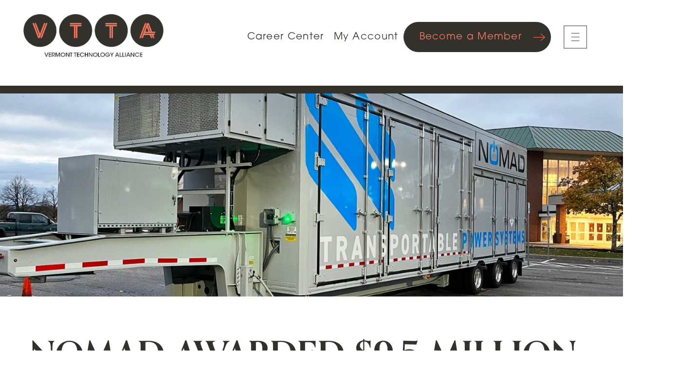

--- FILE ---
content_type: text/html; charset=UTF-8
request_url: https://vtta.org/nomad-awarded-9-5-million-department-of-energy-grant-to-bring-mobile-energy-systems-to-five-vermont-communities/
body_size: 19224
content:

<!doctype html>
<html lang="en-US">

<head>

	<meta charset="UTF-8">
	<meta name="viewport" content="width=device-width, initial-scale=1">
	<link rel="profile" href="http://gmpg.org/xfn/11">
	<meta name="format-detection" content="telephone=no">

	<!-- Google Tag Manager -->
	<script>(function(w,d,s,l,i){w[l]=w[l]||[];w[l].push({'gtm.start':
	new Date().getTime(),event:'gtm.js'});var f=d.getElementsByTagName(s)[0],
	j=d.createElement(s),dl=l!='dataLayer'?'&l='+l:'';j.async=true;j.src=
	'https://www.googletagmanager.com/gtm.js?id='+i+dl;f.parentNode.insertBefore(j,f);
	})(window,document,'script','dataLayer','GTM-KNSFQJG');</script>
	<!-- End Google Tag Manager -->

	<!-- Global site tag (gtag.js) - Google Analytics -->
	<script async src="https://www.googletagmanager.com/gtag/js?id=UA-142113169-1"></script>
	<script>
		window.dataLayer = window.dataLayer || [];

		function gtag() {
			dataLayer.push(arguments);
		}
		gtag('js', new Date());
		gtag('config', 'UA-142113169-1');
	</script>

	<title>NOMAD Awarded $9.5 Million Department of Energy Grant to Bring Mobile Energy Systems to Five Vermont Communities &#8211; Vermont Technology Alliance</title>
<meta name='robots' content='max-image-preview:large' />
	<style>img:is([sizes="auto" i], [sizes^="auto," i]) { contain-intrinsic-size: 3000px 1500px }</style>
	<link rel='dns-prefetch' href='//www.google.com' />
<link rel='dns-prefetch' href='//www.googletagmanager.com' />
<link rel='dns-prefetch' href='//fonts.googleapis.com' />
<link rel='dns-prefetch' href='//use.typekit.net' />
<link rel="alternate" type="application/rss+xml" title="Vermont Technology Alliance &raquo; Feed" href="https://vtta.org/feed/" />
<link rel="alternate" type="application/rss+xml" title="Vermont Technology Alliance &raquo; Comments Feed" href="https://vtta.org/comments/feed/" />
<link rel="alternate" type="text/calendar" title="Vermont Technology Alliance &raquo; iCal Feed" href="https://vtta.org/events/?ical=1" />
<link rel="alternate" type="application/rss+xml" title="Vermont Technology Alliance &raquo; NOMAD Awarded $9.5 Million Department of Energy Grant to Bring Mobile Energy Systems to Five Vermont Communities Comments Feed" href="https://vtta.org/nomad-awarded-9-5-million-department-of-energy-grant-to-bring-mobile-energy-systems-to-five-vermont-communities/feed/" />
<link rel='stylesheet' id='tribe-events-pro-mini-calendar-block-styles-css' href='https://vtta.org/wp-content/plugins/events-calendar-pro/src/resources/css/tribe-events-pro-mini-calendar-block.min.css?ver=7.4.1' type='text/css' media='all' />
<link rel='stylesheet' id='wp-block-library-css' href='https://vtta.org/wp-includes/css/dist/block-library/style.min.css?ver=6.8.3' type='text/css' media='all' />
<style id='classic-theme-styles-inline-css' type='text/css'>
/*! This file is auto-generated */
.wp-block-button__link{color:#fff;background-color:#32373c;border-radius:9999px;box-shadow:none;text-decoration:none;padding:calc(.667em + 2px) calc(1.333em + 2px);font-size:1.125em}.wp-block-file__button{background:#32373c;color:#fff;text-decoration:none}
</style>
<link rel='stylesheet' id='wc-memberships-blocks-css' href='https://vtta.org/wp-content/plugins/woocommerce-memberships/assets/css/blocks/wc-memberships-blocks.min.css?ver=1.27.4' type='text/css' media='all' />
<style id='global-styles-inline-css' type='text/css'>
:root{--wp--preset--aspect-ratio--square: 1;--wp--preset--aspect-ratio--4-3: 4/3;--wp--preset--aspect-ratio--3-4: 3/4;--wp--preset--aspect-ratio--3-2: 3/2;--wp--preset--aspect-ratio--2-3: 2/3;--wp--preset--aspect-ratio--16-9: 16/9;--wp--preset--aspect-ratio--9-16: 9/16;--wp--preset--color--black: #000000;--wp--preset--color--cyan-bluish-gray: #abb8c3;--wp--preset--color--white: #ffffff;--wp--preset--color--pale-pink: #f78da7;--wp--preset--color--vivid-red: #cf2e2e;--wp--preset--color--luminous-vivid-orange: #ff6900;--wp--preset--color--luminous-vivid-amber: #fcb900;--wp--preset--color--light-green-cyan: #7bdcb5;--wp--preset--color--vivid-green-cyan: #00d084;--wp--preset--color--pale-cyan-blue: #8ed1fc;--wp--preset--color--vivid-cyan-blue: #0693e3;--wp--preset--color--vivid-purple: #9b51e0;--wp--preset--gradient--vivid-cyan-blue-to-vivid-purple: linear-gradient(135deg,rgba(6,147,227,1) 0%,rgb(155,81,224) 100%);--wp--preset--gradient--light-green-cyan-to-vivid-green-cyan: linear-gradient(135deg,rgb(122,220,180) 0%,rgb(0,208,130) 100%);--wp--preset--gradient--luminous-vivid-amber-to-luminous-vivid-orange: linear-gradient(135deg,rgba(252,185,0,1) 0%,rgba(255,105,0,1) 100%);--wp--preset--gradient--luminous-vivid-orange-to-vivid-red: linear-gradient(135deg,rgba(255,105,0,1) 0%,rgb(207,46,46) 100%);--wp--preset--gradient--very-light-gray-to-cyan-bluish-gray: linear-gradient(135deg,rgb(238,238,238) 0%,rgb(169,184,195) 100%);--wp--preset--gradient--cool-to-warm-spectrum: linear-gradient(135deg,rgb(74,234,220) 0%,rgb(151,120,209) 20%,rgb(207,42,186) 40%,rgb(238,44,130) 60%,rgb(251,105,98) 80%,rgb(254,248,76) 100%);--wp--preset--gradient--blush-light-purple: linear-gradient(135deg,rgb(255,206,236) 0%,rgb(152,150,240) 100%);--wp--preset--gradient--blush-bordeaux: linear-gradient(135deg,rgb(254,205,165) 0%,rgb(254,45,45) 50%,rgb(107,0,62) 100%);--wp--preset--gradient--luminous-dusk: linear-gradient(135deg,rgb(255,203,112) 0%,rgb(199,81,192) 50%,rgb(65,88,208) 100%);--wp--preset--gradient--pale-ocean: linear-gradient(135deg,rgb(255,245,203) 0%,rgb(182,227,212) 50%,rgb(51,167,181) 100%);--wp--preset--gradient--electric-grass: linear-gradient(135deg,rgb(202,248,128) 0%,rgb(113,206,126) 100%);--wp--preset--gradient--midnight: linear-gradient(135deg,rgb(2,3,129) 0%,rgb(40,116,252) 100%);--wp--preset--font-size--small: 13px;--wp--preset--font-size--medium: 20px;--wp--preset--font-size--large: 36px;--wp--preset--font-size--x-large: 42px;--wp--preset--spacing--20: 0.44rem;--wp--preset--spacing--30: 0.67rem;--wp--preset--spacing--40: 1rem;--wp--preset--spacing--50: 1.5rem;--wp--preset--spacing--60: 2.25rem;--wp--preset--spacing--70: 3.38rem;--wp--preset--spacing--80: 5.06rem;--wp--preset--shadow--natural: 6px 6px 9px rgba(0, 0, 0, 0.2);--wp--preset--shadow--deep: 12px 12px 50px rgba(0, 0, 0, 0.4);--wp--preset--shadow--sharp: 6px 6px 0px rgba(0, 0, 0, 0.2);--wp--preset--shadow--outlined: 6px 6px 0px -3px rgba(255, 255, 255, 1), 6px 6px rgba(0, 0, 0, 1);--wp--preset--shadow--crisp: 6px 6px 0px rgba(0, 0, 0, 1);}:where(.is-layout-flex){gap: 0.5em;}:where(.is-layout-grid){gap: 0.5em;}body .is-layout-flex{display: flex;}.is-layout-flex{flex-wrap: wrap;align-items: center;}.is-layout-flex > :is(*, div){margin: 0;}body .is-layout-grid{display: grid;}.is-layout-grid > :is(*, div){margin: 0;}:where(.wp-block-columns.is-layout-flex){gap: 2em;}:where(.wp-block-columns.is-layout-grid){gap: 2em;}:where(.wp-block-post-template.is-layout-flex){gap: 1.25em;}:where(.wp-block-post-template.is-layout-grid){gap: 1.25em;}.has-black-color{color: var(--wp--preset--color--black) !important;}.has-cyan-bluish-gray-color{color: var(--wp--preset--color--cyan-bluish-gray) !important;}.has-white-color{color: var(--wp--preset--color--white) !important;}.has-pale-pink-color{color: var(--wp--preset--color--pale-pink) !important;}.has-vivid-red-color{color: var(--wp--preset--color--vivid-red) !important;}.has-luminous-vivid-orange-color{color: var(--wp--preset--color--luminous-vivid-orange) !important;}.has-luminous-vivid-amber-color{color: var(--wp--preset--color--luminous-vivid-amber) !important;}.has-light-green-cyan-color{color: var(--wp--preset--color--light-green-cyan) !important;}.has-vivid-green-cyan-color{color: var(--wp--preset--color--vivid-green-cyan) !important;}.has-pale-cyan-blue-color{color: var(--wp--preset--color--pale-cyan-blue) !important;}.has-vivid-cyan-blue-color{color: var(--wp--preset--color--vivid-cyan-blue) !important;}.has-vivid-purple-color{color: var(--wp--preset--color--vivid-purple) !important;}.has-black-background-color{background-color: var(--wp--preset--color--black) !important;}.has-cyan-bluish-gray-background-color{background-color: var(--wp--preset--color--cyan-bluish-gray) !important;}.has-white-background-color{background-color: var(--wp--preset--color--white) !important;}.has-pale-pink-background-color{background-color: var(--wp--preset--color--pale-pink) !important;}.has-vivid-red-background-color{background-color: var(--wp--preset--color--vivid-red) !important;}.has-luminous-vivid-orange-background-color{background-color: var(--wp--preset--color--luminous-vivid-orange) !important;}.has-luminous-vivid-amber-background-color{background-color: var(--wp--preset--color--luminous-vivid-amber) !important;}.has-light-green-cyan-background-color{background-color: var(--wp--preset--color--light-green-cyan) !important;}.has-vivid-green-cyan-background-color{background-color: var(--wp--preset--color--vivid-green-cyan) !important;}.has-pale-cyan-blue-background-color{background-color: var(--wp--preset--color--pale-cyan-blue) !important;}.has-vivid-cyan-blue-background-color{background-color: var(--wp--preset--color--vivid-cyan-blue) !important;}.has-vivid-purple-background-color{background-color: var(--wp--preset--color--vivid-purple) !important;}.has-black-border-color{border-color: var(--wp--preset--color--black) !important;}.has-cyan-bluish-gray-border-color{border-color: var(--wp--preset--color--cyan-bluish-gray) !important;}.has-white-border-color{border-color: var(--wp--preset--color--white) !important;}.has-pale-pink-border-color{border-color: var(--wp--preset--color--pale-pink) !important;}.has-vivid-red-border-color{border-color: var(--wp--preset--color--vivid-red) !important;}.has-luminous-vivid-orange-border-color{border-color: var(--wp--preset--color--luminous-vivid-orange) !important;}.has-luminous-vivid-amber-border-color{border-color: var(--wp--preset--color--luminous-vivid-amber) !important;}.has-light-green-cyan-border-color{border-color: var(--wp--preset--color--light-green-cyan) !important;}.has-vivid-green-cyan-border-color{border-color: var(--wp--preset--color--vivid-green-cyan) !important;}.has-pale-cyan-blue-border-color{border-color: var(--wp--preset--color--pale-cyan-blue) !important;}.has-vivid-cyan-blue-border-color{border-color: var(--wp--preset--color--vivid-cyan-blue) !important;}.has-vivid-purple-border-color{border-color: var(--wp--preset--color--vivid-purple) !important;}.has-vivid-cyan-blue-to-vivid-purple-gradient-background{background: var(--wp--preset--gradient--vivid-cyan-blue-to-vivid-purple) !important;}.has-light-green-cyan-to-vivid-green-cyan-gradient-background{background: var(--wp--preset--gradient--light-green-cyan-to-vivid-green-cyan) !important;}.has-luminous-vivid-amber-to-luminous-vivid-orange-gradient-background{background: var(--wp--preset--gradient--luminous-vivid-amber-to-luminous-vivid-orange) !important;}.has-luminous-vivid-orange-to-vivid-red-gradient-background{background: var(--wp--preset--gradient--luminous-vivid-orange-to-vivid-red) !important;}.has-very-light-gray-to-cyan-bluish-gray-gradient-background{background: var(--wp--preset--gradient--very-light-gray-to-cyan-bluish-gray) !important;}.has-cool-to-warm-spectrum-gradient-background{background: var(--wp--preset--gradient--cool-to-warm-spectrum) !important;}.has-blush-light-purple-gradient-background{background: var(--wp--preset--gradient--blush-light-purple) !important;}.has-blush-bordeaux-gradient-background{background: var(--wp--preset--gradient--blush-bordeaux) !important;}.has-luminous-dusk-gradient-background{background: var(--wp--preset--gradient--luminous-dusk) !important;}.has-pale-ocean-gradient-background{background: var(--wp--preset--gradient--pale-ocean) !important;}.has-electric-grass-gradient-background{background: var(--wp--preset--gradient--electric-grass) !important;}.has-midnight-gradient-background{background: var(--wp--preset--gradient--midnight) !important;}.has-small-font-size{font-size: var(--wp--preset--font-size--small) !important;}.has-medium-font-size{font-size: var(--wp--preset--font-size--medium) !important;}.has-large-font-size{font-size: var(--wp--preset--font-size--large) !important;}.has-x-large-font-size{font-size: var(--wp--preset--font-size--x-large) !important;}
:where(.wp-block-post-template.is-layout-flex){gap: 1.25em;}:where(.wp-block-post-template.is-layout-grid){gap: 1.25em;}
:where(.wp-block-columns.is-layout-flex){gap: 2em;}:where(.wp-block-columns.is-layout-grid){gap: 2em;}
:root :where(.wp-block-pullquote){font-size: 1.5em;line-height: 1.6;}
</style>
<link rel='stylesheet' id='woocommerce-layout-css' href='https://vtta.org/wp-content/plugins/woocommerce/assets/css/woocommerce-layout.css?ver=10.4.2' type='text/css' media='all' />
<link rel='stylesheet' id='woocommerce-smallscreen-css' href='https://vtta.org/wp-content/plugins/woocommerce/assets/css/woocommerce-smallscreen.css?ver=10.4.2' type='text/css' media='only screen and (max-width: 768px)' />
<link rel='stylesheet' id='woocommerce-general-css' href='https://vtta.org/wp-content/plugins/woocommerce/assets/css/woocommerce.css?ver=10.4.2' type='text/css' media='all' />
<style id='woocommerce-inline-inline-css' type='text/css'>
.woocommerce form .form-row .required { visibility: visible; }
</style>
<link rel='stylesheet' id='megamenu-css' href='https://vtta.org/wp-content/uploads/maxmegamenu/style.css?ver=3488ef' type='text/css' media='all' />
<link rel='stylesheet' id='dashicons-css' href='https://vtta.org/wp-includes/css/dashicons.min.css?ver=6.8.3' type='text/css' media='all' />
<link rel='stylesheet' id='select2-css' href='https://vtta.org/wp-content/plugins/woocommerce/assets/css/select2.css?ver=10.4.2' type='text/css' media='all' />
<link rel='stylesheet' id='wc-memberships-profile-fields-css' href='https://vtta.org/wp-content/plugins/woocommerce-memberships/assets/css/frontend/wc-memberships-profile-fields.min.css?ver=1.27.4' type='text/css' media='all' />
<link rel='stylesheet' id='wc-memberships-frontend-css' href='https://vtta.org/wp-content/plugins/woocommerce-memberships/assets/css/frontend/wc-memberships-frontend.min.css?ver=1.27.4' type='text/css' media='all' />
<link rel='stylesheet' id='google-fonts-css' href='https://fonts.googleapis.com/css2?family=Merriweather:ital,wght@0,400;0,700;1,400;1,700&#038;family=Montserrat:wght@400;700&#038;display=swap' type='text/css' media='all' />
<link rel='stylesheet' id='adobe-fonts-css' href='https://use.typekit.net/gvm3uly.css' type='text/css' media='all' />
<link rel='stylesheet' id='prana-style-css' href='https://vtta.org/wp-content/themes/vtta/dist/css/style.css?ver=1738062261' type='text/css' media='all' />
<link rel='stylesheet' id='slick-style-css' href='https://vtta.org/wp-content/themes/vtta/dist/css/plugins/slick-slider/slick.css?ver=1738062261' type='text/css' media='all' />
<link rel='stylesheet' id='slick-theme-style-css' href='https://vtta.org/wp-content/themes/vtta/dist/css/plugins/slick-slider/slick-theme.css?ver=1738062261' type='text/css' media='all' />

<!-- Google tag (gtag.js) snippet added by Site Kit -->
<!-- Google Analytics snippet added by Site Kit -->
<script type="text/javascript" src="https://www.googletagmanager.com/gtag/js?id=GT-NNZPDND" id="google_gtagjs-js" async></script>
<script type="text/javascript" id="google_gtagjs-js-after">
/* <![CDATA[ */
window.dataLayer = window.dataLayer || [];function gtag(){dataLayer.push(arguments);}
gtag("set","linker",{"domains":["vtta.org"]});
gtag("js", new Date());
gtag("set", "developer_id.dZTNiMT", true);
gtag("config", "GT-NNZPDND");
/* ]]> */
</script>
<script type="text/javascript" id="jquery-dependency-error-js-after">
/* <![CDATA[ */
console.error( "Payment gateway with handle 'wc-stripe-blocks-integration' has been deactivated in Cart and Checkout blocks because its dependency 'jquery' is not registered. Read the docs about registering assets for payment methods: https://github.com/woocommerce/woocommerce-blocks/blob/060f63c04f0f34f645200b5d4da9212125c49177/docs/third-party-developers/extensibility/checkout-payment-methods/payment-method-integration.md#registering-assets" );
/* ]]> */
</script>
<link rel="https://api.w.org/" href="https://vtta.org/wp-json/" /><link rel="alternate" title="JSON" type="application/json" href="https://vtta.org/wp-json/wp/v2/posts/5234" /><link rel="EditURI" type="application/rsd+xml" title="RSD" href="https://vtta.org/xmlrpc.php?rsd" />
<link rel="canonical" href="https://vtta.org/nomad-awarded-9-5-million-department-of-energy-grant-to-bring-mobile-energy-systems-to-five-vermont-communities/" />
<link rel='shortlink' href='https://vtta.org/?p=5234' />
<link rel="alternate" title="oEmbed (JSON)" type="application/json+oembed" href="https://vtta.org/wp-json/oembed/1.0/embed?url=https%3A%2F%2Fvtta.org%2Fnomad-awarded-9-5-million-department-of-energy-grant-to-bring-mobile-energy-systems-to-five-vermont-communities%2F" />
<link rel="alternate" title="oEmbed (XML)" type="text/xml+oembed" href="https://vtta.org/wp-json/oembed/1.0/embed?url=https%3A%2F%2Fvtta.org%2Fnomad-awarded-9-5-million-department-of-energy-grant-to-bring-mobile-energy-systems-to-five-vermont-communities%2F&#038;format=xml" />
<meta name="generator" content="Site Kit by Google 1.167.0" /><meta name="et-api-version" content="v1"><meta name="et-api-origin" content="https://vtta.org"><link rel="https://theeventscalendar.com/" href="https://vtta.org/wp-json/tribe/tickets/v1/" /><meta name="tec-api-version" content="v1"><meta name="tec-api-origin" content="https://vtta.org"><link rel="alternate" href="https://vtta.org/wp-json/tribe/events/v1/" /><link rel="pingback" href="https://vtta.org/xmlrpc.php">	<noscript><style>.woocommerce-product-gallery{ opacity: 1 !important; }</style></noscript>
	<style type="text/css">/** Mega Menu CSS: fs **/</style>

</head>

<body class="wp-singular post-template-default single single-post postid-5234 single-format-standard wp-theme-vtta nav-offcanvas theme-vtta woocommerce-no-js tribe-no-js tec-no-tickets-on-recurring tec-no-rsvp-on-recurring mega-menu-primary mega-menu-max-mega-menu-1 mega-menu-mobile tribe-theme-vtta">

	<!-- Google Tag Manager (noscript) -->
	<noscript><iframe src="https://www.googletagmanager.com/ns.html?id=GTM-KNSFQJG"
	height="0" width="0" style="display:none;visibility:hidden"></iframe></noscript>
	<!-- End Google Tag Manager (noscript) -->

	<div id="page" class="site">

		<a class="skip-link screen-reader-text" href="#content">Skip to content</a>

		<header id="masthead" class="site-header">

			<div class="site-branding">
				<a href="https://vtta.org">
					<span class="sr-only">home</span>
					<img src="https://vtta.org/wp-content/themes/vtta/dist/img/logos/vtta-bubbles.png" alt="Vermont Technology Alliance" />
				</a>
			</div><!-- .site-branding -->

			<nav id="site-nav" class="site-nav" role="navigation">


				<div class="site-nav-wrap desktop">
					<div id="mega-menu-wrap-primary" class="mega-menu-wrap"><div class="mega-menu-toggle"><div class="mega-toggle-blocks-left"></div><div class="mega-toggle-blocks-center"></div><div class="mega-toggle-blocks-right"><div class='mega-toggle-block mega-menu-toggle-animated-block mega-toggle-block-1' id='mega-toggle-block-1'><button aria-label="Toggle Menu" class="mega-toggle-animated mega-toggle-animated-slider" type="button" aria-expanded="false">
                  <span class="mega-toggle-animated-box">
                    <span class="mega-toggle-animated-inner"></span>
                  </span>
                </button></div></div></div><ul id="mega-menu-primary" class="mega-menu max-mega-menu mega-menu-horizontal mega-no-js" data-event="hover_intent" data-effect="fade_up" data-effect-speed="200" data-effect-mobile="disabled" data-effect-speed-mobile="0" data-panel-width="body" data-mobile-force-width="false" data-second-click="go" data-document-click="collapse" data-vertical-behaviour="standard" data-breakpoint="992" data-unbind="true" data-mobile-state="collapse_all" data-mobile-direction="vertical" data-hover-intent-timeout="300" data-hover-intent-interval="100"><li class='mega-menu-item mega-menu-item-type-custom mega-menu-item-object-custom mega-align-bottom-left mega-menu-flyout mega-menu-item-1643' id='mega-menu-item-1643'><a class="mega-menu-link" href="/career-center" tabindex="0">Career Center</a></li><li class='mega-menu-item mega-menu-item-type-custom mega-menu-item-object-custom mega-align-bottom-left mega-menu-flyout mega-menu-item-516' id='mega-menu-item-516'><a class="mega-menu-link" href="/my-account" tabindex="0">My Account</a></li><li class='mega-btn-black mega-menu-item mega-menu-item-type-post_type mega-menu-item-object-product mega-align-bottom-left mega-menu-flyout mega-menu-item-515 btn-black' id='mega-menu-item-515'><a class="mega-menu-link" href="https://vtta.org/product/membership/" tabindex="0">Become a Member</a></li><li class='mega-toggle-dropdown mega-menu-item mega-menu-item-type-custom mega-menu-item-object-custom mega-menu-item-has-children mega-menu-megamenu mega-align-bottom-left mega-menu-grid mega-menu-item-273 toggle-dropdown' id='mega-menu-item-273'><a class="mega-menu-link" href="#" aria-expanded="false" tabindex="0"><span>Menu</span><span class="mega-indicator"></span></a>
<ul class="mega-sub-menu">
<li class='mega-menu-row' id='mega-menu-273-0'>
	<ul class="mega-sub-menu">
<li class='mega-menu-column mega-menu-columns-4-of-12' id='mega-menu-273-0-0'>
		<ul class="mega-sub-menu">
<li class='mega-menu-item mega-menu-item-type-widget widget_nav_menu mega-menu-item-nav_menu-5' id='mega-menu-item-nav_menu-5'><h4 class="mega-block-title">Start Here</h4><div class="menu-start-here-container"><ul id="menu-start-here" class="menu"><li id="menu-item-797" class="menu-item menu-item-type-custom menu-item-object-custom menu-item-797"><a href="https://vtta.org/my-account/">Member Login</a></li>
<li id="menu-item-537" class="btn-black menu-item menu-item-type-post_type menu-item-object-product menu-item-537"><a href="https://vtta.org/product/membership/">Become a Member</a></li>
<li id="menu-item-519" class="menu-item menu-item-type-custom menu-item-object-custom menu-item-519"><a>
<ul class="footer-social-links">

            <li><a class='social-link' href="https://www.facebook.com/VermontTechnologyAlliance" target="_blank">
                <span class="sr-only">Follow us on Facebook</span>
                <svg xmlns="http://www.w3.org/2000/svg" width="10" height="21" viewBox="0 0 10 21">
  <path fill="#FFF" fill-rule="evenodd" d="M19.2560289,16.3775095 L16.4984204,16.3775095 L16.4984204,26.4347135 L12.3204093,26.4347135 L12.3204093,16.3775095 L10.3333333,16.3775095 L10.3333333,12.8430078 L12.3204093,12.8430078 L12.3204093,10.5557837 C12.3204093,8.92017168 13.1008593,6.35897436 16.5356109,6.35897436 L19.6304135,6.37186399 L19.6304135,9.80270011 L17.3849323,9.80270011 C17.0166084,9.80270011 16.4986959,9.98589744 16.4986959,10.7661315 L16.4986959,12.8462988 L19.621047,12.8462988 L19.2560289,16.3775095 L19.2560289,16.3775095 Z" transform="translate(-10 -6)"/>
</svg>
            </a></li>
    
    
            <li><a class='social-link' href="https://twitter.com/vttechalliance?lang=en" target="_blank">
                <span class="sr-only">Follow us on twitter</span>
                <svg xmlns="http://www.w3.org/2000/svg" width="19" height="16" viewBox="0 0 19 16">
  <path fill="#FFF" fill-rule="evenodd" d="M25.1590188,11.2629298 C24.496752,11.5552776 23.7843469,11.75301 23.0372305,11.8413177 C23.8000495,11.3863411 24.3854559,10.6664415 24.6617678,9.80722408 C23.9479852,10.2287425 23.1570667,10.5345284 22.3160098,10.6993512 C21.6421726,9.98493645 20.6821061,9.53846154 19.6190081,9.53846154 C17.5793144,9.53846154 15.9250248,11.1853177 15.9250248,13.2158462 C15.9250248,13.5040803 15.9578076,13.7846355 16.0211692,14.0539465 C12.9511602,13.9006421 10.2290893,12.436709 8.40702909,10.2111906 C8.08911898,10.7542007 7.90674767,11.3863411 7.90674767,12.0601672 C7.90674767,13.3356923 8.5593725,14.4617525 9.55001789,15.1210435 C8.94477653,15.1021204 8.37479731,14.9367492 7.87699525,14.6605819 C7.87671976,14.676214 7.87671976,14.6918462 7.87671976,14.707204 C7.87671976,16.48899 9.1505641,17.9751371 10.8401159,18.3127358 C10.5304703,18.397204 10.2034692,18.4419064 9.86710155,18.4419064 C9.62853122,18.4419064 9.39739899,18.4191438 9.17205196,18.3763612 C9.64203,19.8370033 11.0059581,20.9002609 12.6227817,20.9301538 C11.3583038,21.9166221 9.76572293,22.5043344 8.03457288,22.5043344 C7.73704868,22.5043344 7.44227933,22.4870569 7.15384615,22.4527759 C8.78774987,23.4965619 10.7299217,24.1051171 12.8158969,24.1051171 C19.610468,24.1051171 23.3262147,18.5016923 23.3262147,13.6417525 C23.3262147,13.4824147 23.3226334,13.3236254 23.3154708,13.1662074 C24.0377934,12.6478796 24.6639716,12.0003813 25.1590188,11.2629298 L25.1590188,11.2629298 L25.1590188,11.2629298 Z" transform="translate(-7 -9)"/>
</svg>
            </a></li>
    
    
            <li><a class='social-link' href="https://www.linkedin.com/groups/74812/" target="_blank">
                <span class="sr-only">Follow us on linkedin</span>
                <svg xmlns="http://www.w3.org/2000/svg" width="18" height="17" viewBox="0 0 18 17">
  <path fill="#FFF" d="M24.0625,16.0204848 L24.0625,22.1875 L20.4448484,22.1875 L20.4448484,16.4337879 C20.4448484,14.9890936 19.9225295,14.0024992 18.6126855,14.0024992 C17.6131031,14.0024992 17.0192892,14.6667172 16.7570506,15.3098701 C16.6618137,15.53972 16.6372626,15.8588966 16.6372626,16.181273 L16.6372626,22.1872334 L13.0193411,22.1872334 C13.0193411,22.1872334 13.0679038,12.4423467 13.0193411,11.4336205 L16.6375324,11.4336205 L16.6375324,12.957509 C16.630248,12.9695081 16.6199958,12.9812406 16.6135208,12.9927064 L16.6375324,12.9927064 L16.6375324,12.957509 C17.1183031,12.2263625 17.9757047,11.1811057 19.8979784,11.1811057 C22.2780904,11.1811057 24.0625,12.7180599 24.0625,16.0204848 Z M9.23468776,6.25 C7.99714819,6.25 7.1875,7.05287456 7.1875,8.10773068 C7.1875,9.14018843 7.97367622,9.96626129 9.18720423,9.96626129 L9.2106762,9.96626129 C10.4724971,9.96626129 11.2570546,9.14018843 11.2570546,8.10773068 C11.233043,7.05287456 10.4724971,6.25 9.23468776,6.25 Z M7.40252486,22.1875 L11.0190973,22.1875 L11.0190973,11.4336205 L7.40252486,11.4336205 L7.40252486,22.1875 Z" transform="translate(-7 -6)"/>
</svg>
            </a></li>
    
</ul></a></li>
</ul></div></li>		</ul>
</li><li class='mega-menu-column mega-menu-columns-2-of-12' id='mega-menu-273-0-1'>
		<ul class="mega-sub-menu">
<li class='mega-menu-item mega-menu-item-type-widget widget_nav_menu mega-menu-item-nav_menu-4' id='mega-menu-item-nav_menu-4'><h4 class="mega-block-title">Membership</h4><div class="menu-membership-container"><ul id="menu-membership" class="menu"><li id="menu-item-1635" class="menu-item menu-item-type-post_type menu-item-object-page menu-item-1635"><a href="https://vtta.org/membership/">Membership</a></li>
<li id="menu-item-335" class="menu-item menu-item-type-post_type menu-item-object-page menu-item-335"><a href="https://vtta.org/member-benefits/">Member Benefits</a></li>
<li id="menu-item-332" class="menu-item menu-item-type-post_type menu-item-object-page menu-item-332"><a href="https://vtta.org/member-spotlights/">Featured Members</a></li>
<li id="menu-item-334" class="menu-item menu-item-type-post_type menu-item-object-page menu-item-334"><a href="https://vtta.org/member-directory/">Member Directory</a></li>
<li id="menu-item-5118" class="menu-item menu-item-type-post_type menu-item-object-page menu-item-5118"><a href="https://vtta.org/sponsors/">Sponsors</a></li>
</ul></div></li>		</ul>
</li><li class='mega-menu-column mega-menu-columns-2-of-12' id='mega-menu-273-0-2'>
		<ul class="mega-sub-menu">
<li class='mega-menu-item mega-menu-item-type-widget widget_nav_menu mega-menu-item-nav_menu-6' id='mega-menu-item-nav_menu-6'><h4 class="mega-block-title">About</h4><div class="menu-about-container"><ul id="menu-about" class="menu"><li id="menu-item-339" class="menu-item menu-item-type-post_type menu-item-object-page menu-item-339"><a href="https://vtta.org/what-we-do/">What We Do</a></li>
<li id="menu-item-340" class="menu-item menu-item-type-post_type menu-item-object-page menu-item-340"><a href="https://vtta.org/our-tech-story/">Our Tech Story</a></li>
<li id="menu-item-342" class="menu-item menu-item-type-post_type menu-item-object-page menu-item-342"><a href="https://vtta.org/grow-in-vt/">Tech Grows In VT</a></li>
<li id="menu-item-5799" class="menu-item menu-item-type-post_type menu-item-object-page menu-item-5799"><a href="https://vtta.org/tech-resources/">Services Provided by VTTA Members</a></li>
<li id="menu-item-1737" class="menu-item menu-item-type-post_type menu-item-object-page menu-item-1737"><a href="https://vtta.org/vermont-technology-alliance-community-code-of-conduct/">VTTA Community Code of Conduct</a></li>
<li id="menu-item-341" class="menu-item menu-item-type-post_type menu-item-object-page menu-item-341"><a href="https://vtta.org/board-profiles-jeff/">VTTA Board of Directors</a></li>
</ul></div></li>		</ul>
</li><li class='mega-menu-column mega-menu-columns-2-of-12' id='mega-menu-273-0-3'>
		<ul class="mega-sub-menu">
<li class='mega-menu-item mega-menu-item-type-widget widget_nav_menu mega-menu-item-nav_menu-7' id='mega-menu-item-nav_menu-7'><h4 class="mega-block-title">Tech Resources</h4><div class="menu-resources-container"><ul id="menu-resources" class="menu"><li id="menu-item-3022" class="menu-item menu-item-type-post_type menu-item-object-page menu-item-3022"><a href="https://vtta.org/online-professional-development/">Online Professional Development</a></li>
<li id="menu-item-5721" class="menu-item menu-item-type-post_type menu-item-object-page menu-item-5721"><a href="https://vtta.org/vtta-and-scaletech-recruiting-services/">VTTA and ScaleTech Recruiting Services</a></li>
<li id="menu-item-5798" class="menu-item menu-item-type-post_type menu-item-object-page menu-item-5798"><a href="https://vtta.org/accelerate-strategic-growth-with-the-fuel-platform/">Accelerate Strategic Growth With the Fuel Platform</a></li>
<li id="menu-item-1717" class="menu-item menu-item-type-post_type menu-item-object-page menu-item-1717"><a href="https://vtta.org/startup-resources/">Tech Business &#038; Startup Resources</a></li>
</ul></div></li>		</ul>
</li><li class='mega-menu-column mega-menu-columns-2-of-12' id='mega-menu-273-0-4'>
		<ul class="mega-sub-menu">
<li class='mega-menu-item mega-menu-item-type-widget widget_nav_menu mega-menu-item-nav_menu-8' id='mega-menu-item-nav_menu-8'><h4 class="mega-block-title">More</h4><div class="menu-more-container"><ul id="menu-more" class="menu"><li id="menu-item-562" class="menu-item menu-item-type-custom menu-item-object-custom menu-item-562"><a href="/events">Events</a></li>
<li id="menu-item-563" class="menu-item menu-item-type-custom menu-item-object-custom menu-item-563"><a href="/news">News</a></li>
<li id="menu-item-1926" class="menu-item menu-item-type-post_type menu-item-object-page menu-item-1926"><a href="https://vtta.org/tech-publications/">VTTA Newsletter</a></li>
<li id="menu-item-1937" class="menu-item menu-item-type-post_type menu-item-object-page menu-item-1937"><a href="https://vtta.org/vtta-publications/">Publications</a></li>
<li id="menu-item-4756" class="menu-item menu-item-type-post_type menu-item-object-page menu-item-4756"><a href="https://vtta.org/privacy-policy-2/">Privacy Policy</a></li>
</ul></div></li>		</ul>
</li>	</ul>
</li></ul>
</li></ul></div>				</div>

				<div class="site-nav-wrap mobile">
					<ul id="mobile-menu" class="site-nav-menu"><li id="menu-item-1685" class="menu-item menu-item-type-custom menu-item-object-custom menu-item-1685"><a href="/career-center">Career Center</a></li>
<li id="menu-item-1623" class="menu-item menu-item-type-post_type menu-item-object-page menu-item-1623"><a href="https://vtta.org/my-account/">Member Login</a></li>
<li id="menu-item-1621" class="btn-black menu-item menu-item-type-post_type menu-item-object-product menu-item-1621"><a href="https://vtta.org/product/membership/">Become a Member</a></li>
<li id="menu-item-395" class="menu-item menu-item-type-post_type menu-item-object-page menu-item-has-children menu-item-395"><a href="#" aria-haspopup="true" aria-expanded="false" role="button" id="dropdown-395" class="site-nav-menu-dropdown"><span>Start Here</span></a>
<ul class="sub-menu">
	<li id="menu-item-1684" class="menu-item menu-item-type-custom menu-item-object-custom menu-item-1684"><a href="/career-center">Career Center</a></li>
	<li id="menu-item-1097" class="menu-item menu-item-type-custom menu-item-object-custom menu-item-1097"><a href="https://vtta.org/my-account/">Member Login</a></li>
	<li id="menu-item-1099" class="btn-black menu-item menu-item-type-post_type menu-item-object-product menu-item-1099"><a href="https://vtta.org/product/membership/">Become a Member</a></li>
</ul>
</li>
<li id="menu-item-1111" class="menu-item menu-item-type-custom menu-item-object-custom menu-item-has-children menu-item-1111"><a href="#" aria-haspopup="true" aria-expanded="false" role="button" id="dropdown-1111" class="site-nav-menu-dropdown"><span>Membership</span></a>
<ul class="sub-menu">
	<li id="menu-item-3639" class="menu-item menu-item-type-post_type menu-item-object-page menu-item-3639"><a href="https://vtta.org/membership/">Membership</a></li>
	<li id="menu-item-1100" class="menu-item menu-item-type-post_type menu-item-object-page menu-item-1100"><a href="https://vtta.org/member-benefits/">Member Benefits</a></li>
	<li id="menu-item-1101" class="menu-item menu-item-type-post_type menu-item-object-page menu-item-1101"><a href="https://vtta.org/member-spotlights/">Featured Members</a></li>
	<li id="menu-item-1102" class="menu-item menu-item-type-post_type menu-item-object-page menu-item-1102"><a href="https://vtta.org/member-directory/">Member Directory</a></li>
</ul>
</li>
<li id="menu-item-1109" class="menu-item menu-item-type-custom menu-item-object-custom menu-item-has-children menu-item-1109"><a href="#" aria-haspopup="true" aria-expanded="false" role="button" id="dropdown-1109" class="site-nav-menu-dropdown"><span>About</span></a>
<ul class="sub-menu">
	<li id="menu-item-1103" class="menu-item menu-item-type-post_type menu-item-object-page menu-item-1103"><a href="https://vtta.org/what-we-do/">What We Do</a></li>
	<li id="menu-item-1104" class="menu-item menu-item-type-post_type menu-item-object-page menu-item-1104"><a href="https://vtta.org/our-tech-story/">Our Tech Story</a></li>
	<li id="menu-item-1106" class="menu-item menu-item-type-post_type menu-item-object-page menu-item-1106"><a href="https://vtta.org/grow-in-vt/">Tech Grows In VT</a></li>
	<li id="menu-item-3642" class="menu-item menu-item-type-post_type menu-item-object-page menu-item-3642"><a href="https://vtta.org/board-profiles-jeff/">VTTA Board of Directors</a></li>
</ul>
</li>
<li id="menu-item-1110" class="menu-item menu-item-type-custom menu-item-object-custom menu-item-has-children menu-item-1110"><a href="#" aria-haspopup="true" aria-expanded="false" role="button" id="dropdown-1110" class="site-nav-menu-dropdown"><span>Tech Resources</span></a>
<ul class="sub-menu">
	<li id="menu-item-3640" class="menu-item menu-item-type-post_type menu-item-object-page menu-item-3640"><a href="https://vtta.org/online-professional-development/">Online Professional Development</a></li>
	<li id="menu-item-403" class="menu-item menu-item-type-post_type menu-item-object-page menu-item-403"><a href="https://vtta.org/startup-resources/">Tech Business &#038; Startup Resources</a></li>
	<li id="menu-item-2534" class="menu-item menu-item-type-post_type menu-item-object-page menu-item-2534"><a href="https://vtta.org/tech-resources/">Services Provided by VTTA Members</a></li>
	<li id="menu-item-1107" class="menu-item menu-item-type-post_type menu-item-object-page menu-item-1107"><a href="https://vtta.org/recruitment/">Recruitment</a></li>
</ul>
</li>
<li id="menu-item-3643" class="menu-item menu-item-type-post_type menu-item-object-page current_page_parent menu-item-3643"><a href="https://vtta.org/newsletter-archive/">News</a></li>
<li id="menu-item-5720" class="menu-item menu-item-type-custom menu-item-object-custom menu-item-5720"><a href="https://vtta.org/events/">Events</a></li>
<li id="menu-item-3641" class="menu-item menu-item-type-post_type menu-item-object-page menu-item-3641"><a href="https://vtta.org/tech-publications/">VTTA Newsletter</a></li>
<li id="menu-item-3638" class="menu-item menu-item-type-post_type menu-item-object-page menu-item-3638"><a href="https://vtta.org/vtta-publications/">Publications</a></li>
</ul>
				</div>

				<button class="site-nav-toggle" aria-controls="primary-menu" aria-label="Menu" aria-expanded="false">
					<span class="site-nav-toggle-text sr-only">Menu</span>
					<img src="https://vtta.org/wp-content/themes/vtta/dist/img/navigation/hamburger-border.png" alt="Vermont Technology Alliance" />
				</button>


			</nav><!-- #site-navigation -->

		</header><!-- #masthead -->

		<div id="content" class="site-content">

			<div id="primary" class="content-area">

				<main id="main" class="site-main">



	<div class="post-banner">
		<!-- Post Banner -->
		<div class="post-banner-content full-width">
			
				<img width="1920" height="1080" src="https://vtta.org/wp-content/uploads/2023/08/Nomad-Power-System.jpg" class="position-50-50 wp-post-image" alt="" decoding="async" fetchpriority="high" srcset="https://vtta.org/wp-content/uploads/2023/08/Nomad-Power-System.jpg 1920w, https://vtta.org/wp-content/uploads/2023/08/Nomad-Power-System-300x169.jpg 300w, https://vtta.org/wp-content/uploads/2023/08/Nomad-Power-System-1024x576.jpg 1024w, https://vtta.org/wp-content/uploads/2023/08/Nomad-Power-System-768x432.jpg 768w, https://vtta.org/wp-content/uploads/2023/08/Nomad-Power-System-1536x864.jpg 1536w, https://vtta.org/wp-content/uploads/2023/08/Nomad-Power-System-600x338.jpg 600w" sizes="(max-width: 1920px) 100vw, 1920px" />			
		</div>
	</div>


	<div class="post container">

		<div class="post-detail-header">
			<h1>NOMAD Awarded $9.5 Million Department of Energy Grant to Bring Mobile Energy Systems to Five Vermont Communities</h1>
		</div>

		
		<div class="post-detail">
			<div class="post-meta">
							
				<div class="post-author"><h5>AUTHOR:</h5> <span>VTTA </span></div>
				<!-- <div class="post-date">on August 9th, 2023</div> -->
	
				<!-- Social share-->
				<!-- 
<ul class="social-share">
	
			<li><a href="https://www.facebook.com/sharer.php?u=https://vtta.org/nomad-awarded-9-5-million-department-of-energy-grant-to-bring-mobile-energy-systems-to-five-vermont-communities/">
			<span class="sr-only">Share this post on Facebook</span>
			<svg xmlns="http://www.w3.org/2000/svg" width="10" height="21" viewBox="0 0 10 21">
  <path fill="#FFF" fill-rule="evenodd" d="M19.2560289,16.3775095 L16.4984204,16.3775095 L16.4984204,26.4347135 L12.3204093,26.4347135 L12.3204093,16.3775095 L10.3333333,16.3775095 L10.3333333,12.8430078 L12.3204093,12.8430078 L12.3204093,10.5557837 C12.3204093,8.92017168 13.1008593,6.35897436 16.5356109,6.35897436 L19.6304135,6.37186399 L19.6304135,9.80270011 L17.3849323,9.80270011 C17.0166084,9.80270011 16.4986959,9.98589744 16.4986959,10.7661315 L16.4986959,12.8462988 L19.621047,12.8462988 L19.2560289,16.3775095 L19.2560289,16.3775095 Z" transform="translate(-10 -6)"/>
</svg>
		</a></li>
	
			<li><a href="https://pinterest.com/pin/create/button/?url=https%3A%2F%2Fvtta.org%2Fnomad-awarded-9-5-million-department-of-energy-grant-to-bring-mobile-energy-systems-to-five-vermont-communities%2F&media=https%3A%2F%2Fvtta.org%2Fwp-content%2Fuploads%2F2023%2F08%2FNomad-Power-System-1024x576.jpg&description=NOMAD+Awarded+%249.5+Million+Department+of+Energy+Grant+to+Bring+Mobile+Energy+Systems+to+Five+Vermont+Communities">
			<span class="sr-only">Pin this post on Pinterest</span>
			<svg xmlns="http://www.w3.org/2000/svg" width="16" height="20" viewBox="0 0 16 20">
  <path fill="#FFF" fill-rule="evenodd" d="M16.6614823,21.0113714 C15.4931488,20.9214182 15.0022339,20.3446757 14.0859696,19.79097 C13.5823823,22.4212777 12.966948,24.9427092 11.1440613,26.2599199 C10.5806937,22.2844282 11.9699664,19.2984215 12.6151532,16.1289433 C11.5154156,14.2860001 12.7473862,10.5765286 15.066973,11.4905954 C17.9218278,12.6144617 12.5953182,18.3432175 16.1711183,19.0587292 C19.9042205,19.8057794 21.4282056,12.610348 19.1130266,10.2699199 C15.7680832,6.89091652 9.37654719,10.1931306 10.1625069,15.0303078 C10.3539693,16.212863 11.5815321,16.571853 10.6528709,18.2036255 C8.5120741,17.7316456 7.87349902,16.0507827 7.95559366,13.8099065 C8.08810212,10.1418463 11.2663768,7.57351853 14.4542935,7.21809378 C18.4860219,6.76887639 22.2700889,8.6918998 22.7924091,12.4671908 C23.3800194,16.728174 20.9722773,21.3426623 16.6614823,21.0113714 L16.6614823,21.0113714 L16.6614823,21.0113714 Z" transform="translate(-7 -7)"/>
</svg>		</a></li>
	
			<li><a href="https://twitter.com/share?url=https://vtta.org/nomad-awarded-9-5-million-department-of-energy-grant-to-bring-mobile-energy-systems-to-five-vermont-communities/&text=NOMAD+Awarded+%249.5+Million+Department+of+Energy+Grant+to+Bring+Mobile+Energy+Systems+to+Five+Vermont+Communities">
			<span class="sr-only">Share this post on Twitter</span>
			<svg xmlns="http://www.w3.org/2000/svg" width="19" height="16" viewBox="0 0 19 16">
  <path fill="#FFF" fill-rule="evenodd" d="M25.1590188,11.2629298 C24.496752,11.5552776 23.7843469,11.75301 23.0372305,11.8413177 C23.8000495,11.3863411 24.3854559,10.6664415 24.6617678,9.80722408 C23.9479852,10.2287425 23.1570667,10.5345284 22.3160098,10.6993512 C21.6421726,9.98493645 20.6821061,9.53846154 19.6190081,9.53846154 C17.5793144,9.53846154 15.9250248,11.1853177 15.9250248,13.2158462 C15.9250248,13.5040803 15.9578076,13.7846355 16.0211692,14.0539465 C12.9511602,13.9006421 10.2290893,12.436709 8.40702909,10.2111906 C8.08911898,10.7542007 7.90674767,11.3863411 7.90674767,12.0601672 C7.90674767,13.3356923 8.5593725,14.4617525 9.55001789,15.1210435 C8.94477653,15.1021204 8.37479731,14.9367492 7.87699525,14.6605819 C7.87671976,14.676214 7.87671976,14.6918462 7.87671976,14.707204 C7.87671976,16.48899 9.1505641,17.9751371 10.8401159,18.3127358 C10.5304703,18.397204 10.2034692,18.4419064 9.86710155,18.4419064 C9.62853122,18.4419064 9.39739899,18.4191438 9.17205196,18.3763612 C9.64203,19.8370033 11.0059581,20.9002609 12.6227817,20.9301538 C11.3583038,21.9166221 9.76572293,22.5043344 8.03457288,22.5043344 C7.73704868,22.5043344 7.44227933,22.4870569 7.15384615,22.4527759 C8.78774987,23.4965619 10.7299217,24.1051171 12.8158969,24.1051171 C19.610468,24.1051171 23.3262147,18.5016923 23.3262147,13.6417525 C23.3262147,13.4824147 23.3226334,13.3236254 23.3154708,13.1662074 C24.0377934,12.6478796 24.6639716,12.0003813 25.1590188,11.2629298 L25.1590188,11.2629298 L25.1590188,11.2629298 Z" transform="translate(-7 -9)"/>
</svg>
		</a></li>
	
			<li><a href="mailto:?Subject=NOMAD Awarded $9.5 Million Department of Energy Grant to Bring Mobile Energy Systems to Five Vermont Communities&amp;Body=Check out this link! https://vtta.org/nomad-awarded-9-5-million-department-of-energy-grant-to-bring-mobile-energy-systems-to-five-vermont-communities/">
			<span class="sr-only">Share this post via Email</span>
			<svg xmlns="http://www.w3.org/2000/svg" width="14" height="11" viewBox="0 0 14 11">
  <path fill="#FFF" fill-rule="evenodd" d="M10.3124523,13.2968254 C9.99710135,13.0841571 9.69941687,12.7916682 9.41969288,12.4194387 C9.13994217,12.0472358 9,11.7015066 9,11.3824642 C9,10.9874858 9.10554462,10.6583061 9.31663387,10.3949518 C9.52774984,10.1316506 9.82917608,10 10.2208592,10 L21.4532498,10 C21.7838084,10 22.0700003,10.1189591 22.3116384,10.3570104 C22.5533032,10.5950085 22.6741891,10.8811649 22.6741891,11.2154531 C22.6741891,11.6154868 22.5496149,11.9978535 22.3001993,12.3623404 C22.0509707,12.726987 21.7407246,13.0384998 21.3693807,13.2966658 C19.4566951,14.618493 18.2661977,15.4414688 17.7982628,15.7655134 C17.7474014,15.8010335 17.6392108,15.8781401 17.4739315,15.9972588 C17.3085453,16.116351 17.1712759,16.2125879 17.0618826,16.2859961 C16.9524893,16.3593512 16.8202444,16.4415929 16.6651214,16.5328277 C16.5100785,16.6237964 16.3636684,16.6923622 16.2263722,16.7377003 C16.0889958,16.7833842 15.9617757,16.8060532 15.8447919,16.8060532 L15.8370946,16.8060532 L15.8294239,16.8060532 C15.7124402,16.8060532 15.5852735,16.7834108 15.4478971,16.7377003 C15.3105474,16.6923622 15.164271,16.6238763 15.0090945,16.5328277 C14.8538645,16.4416993 14.7216197,16.3593778 14.6122264,16.2859961 C14.5029132,16.2125879 14.3655369,16.116351 14.2002041,15.9972588 C14.0348981,15.8782465 13.9268411,15.8010335 13.8759798,15.7655134 C13.4130427,15.4414688 12.7466336,14.9794146 11.8767257,14.3793242 C11.0068445,13.7792338 10.485429,13.4183388 10.3124523,13.2968254 Z M21.9110285,14.1095576 C22.2011493,13.9121083 22.4554292,13.6916708 22.6742158,13.4486972 L22.6742158,19.480066 C22.6742158,19.8145405 22.5547732,20.1004308 22.315594,20.3385353 C22.0764949,20.5766398 21.7890468,20.6956522 21.4533567,20.6956522 L10.2209393,20.6956522 C9.88516899,20.6956522 9.5976942,20.5766398 9.35862186,20.3385353 C9.11949608,20.1005106 9,19.8145139 9,19.480066 L9,13.4486972 C9.22383799,13.6968059 9.48073718,13.9172435 9.77077775,14.1095576 C11.6122895,15.3553159 12.8764196,16.2290309 13.5632213,16.7303568 C13.853155,16.9429719 14.0884588,17.1089453 14.2689992,17.2278779 C14.449593,17.3468902 14.6900017,17.4684302 14.9900916,17.5924446 C15.2901815,17.7166453 15.5700124,17.7785594 15.8294507,17.7785594 L15.8371213,17.7785594 L15.8448988,17.7785594 C16.1043905,17.7785594 16.384061,17.7166453 16.6841509,17.5924446 C16.9843478,17.4684302 17.2245961,17.3468902 17.4052433,17.2278779 C17.5858906,17.1089453 17.8211143,16.9429719 18.1110747,16.7303568 C18.9757708,16.1073845 20.242627,15.2337227 21.9110285,14.1095576 Z" transform="translate(-9 -10)"/>
</svg>
		</a></li>
	
			<li><button class="social-share-clipboard" data-clipboard-text="https://vtta.org/nomad-awarded-9-5-million-department-of-energy-grant-to-bring-mobile-energy-systems-to-five-vermont-communities/">
			<span class="sr-only">Copy this post to your clipboard</span>
			<svg xmlns="http://www.w3.org/2000/svg" width="18" height="18" viewBox="0 0 18 18">
  <g fill="#FFF" transform="matrix(-1 0 0 1 18 0)">
    <path d="M11.6289179,6.30895706 C11.4031246,6.0806663 11.1527642,5.87830237 10.8824896,5.70556909 C10.1666211,5.24483478 9.33439422,5.00000772 8.48433763,5.00000772 C7.30448723,4.99780039 6.17257977,5.46897276 5.33975734,6.30895706 L1.29944811,10.3730339 C0.468040133,11.2102871 0.000745376239,12.34467 9.20676553e-07,13.5275768 C-0.00156243601,15.9960502 1.9880695,17.9984018 4.4440284,17.9999731 C5.62205489,18.0040885 6.75292011,17.5351609 7.58544476,16.6974213 L10.9206057,13.3452659 C10.9812044,13.2848822 11.0150399,13.2025 11.014556,13.1167507 C11.013551,12.9404258 10.8705038,12.7983333 10.6950729,12.7993435 L10.5680315,12.7993435 C9.87122112,12.8018127 9.18062692,12.6673149 8.53518395,12.4034824 C8.41625717,12.354285 8.27957513,12.382045 8.18897489,12.4737055 L5.79082296,14.8872574 C5.04614406,15.6357309 3.83878603,15.6357309 3.09410713,14.8872574 C2.34942823,14.138784 2.34942823,12.9252738 3.09410713,12.1768003 L7.15031049,8.10314586 C7.89439382,7.35620632 9.09977905,7.35620632 9.84386238,8.10314586 C10.3453276,8.5774983 11.1275271,8.5774983 11.6289552,8.10314586 C11.8446984,7.88611625 11.9754992,7.59826487 11.9974234,7.29223104 C12.0206132,6.92652435 11.8864251,6.56837498 11.6289179,6.30895706 Z"/>
    <path d="M16.6981672,1.30914628 C14.9623716,-0.436382094 12.1480888,-0.436382094 10.4122932,1.30914628 L7.08203743,4.65485769 C6.99059165,4.74726515 6.9642145,4.88625047 7.01536907,5.00604347 C7.06592839,5.12617317 7.18408616,5.20327916 7.31377695,5.20077256 L7.43122785,5.20077256 C8.12685565,5.19950055 8.81597287,5.33504397 9.45985084,5.5998456 C9.57871547,5.64904229 9.71532608,5.62128264 9.80587898,5.52962341 L12.1964159,3.12886251 C12.9407057,2.38039946 14.1474328,2.38039946 14.8917225,3.12886251 C15.6360123,3.87732557 15.6360123,5.0908189 14.8917225,5.83928195 L11.9138567,8.83062756 L11.8884468,8.85935993 L10.8471629,9.90012238 C10.1034684,10.6470515 8.89871307,10.6470515 8.15501857,9.90012238 C7.65381536,9.42577653 6.87202465,9.42577653 6.37085864,9.90012238 C6.15385164,10.1187951 6.02300754,10.4091491 6.00258291,10.717386 C5.97936804,11.0830876 6.11348603,11.441232 6.37085864,11.7006837 C6.7383159,12.0717726 7.16823754,12.3743977 7.64071979,12.5945669 C7.70738815,12.6264793 7.77405651,12.6520316 7.84072487,12.680764 C7.90739323,12.7094964 7.97722387,12.7318313 8.04389223,12.7573836 C8.1105606,12.782936 8.18039124,12.8052709 8.2470596,12.8244258 L8.43437835,12.8754931 C8.5613533,12.9074055 8.68836546,12.9329578 8.8185027,12.9552927 C8.97527751,12.9787126 9.13316843,12.99364 9.29154299,13 L9.51375846,13 L9.53280656,13 L9.7232876,12.9776651 C9.79311824,12.9744851 9.86614837,12.9585102 9.94870255,12.9585102 L10.0566294,12.9585102 L10.2756826,12.9265978 L10.3772849,12.9074429 L10.5614041,12.8691331 L10.5963381,12.8691331 C11.376157,12.6721593 12.0882287,12.2661276 12.6566955,11.6942863 L16.6980556,7.63026582 C18.4339629,5.88473744 18.4339629,3.05467466 16.6981672,1.30914628 Z"/>
  </g>
</svg>
		</button><span class="social-share-tooltip">Copied to clipboard!</span></li>
	
</ul> -->
			</div><!-- /.post-meta -->


			<div class="post-detail-content flush">
				
<p>Source: <a href="https://www.businesswire.com/news/home/20230802742264/en/NOMAD-Transportable-Power-selected-by-U.S.-Department-of-Energy-to-establish-Resiliency-Zones-with-Green-Mountain-Power-in-rural-Vermont-Justice-40-Communities" target="_blank" rel="noreferrer noopener">NOMAD Transportable Power System</a>s</p>



<p>A team led by NOMAD Transportable Power Systems (NOMAD) has been selected to receive a $9.5 million grant from the U.S. Department of Energy to bring long-duration energy storage to five communities in rural Vermont. In partnership with Green Mountain Power, the mobile energy storage systems will keep communities powered up, drive down costs and carbon, and serve as a new tool for emergency response across the region.</p>



<p>“This project, enabled by the U.S. Department of Energy’s support, will ensure that the benefits of clean energy and long-duration storage reach communities that need them,” said NOMAD CEO Paul Coombs. “We are proud that the systems NOMAD builds here in Vermont will benefit rural communities of the Northeast that are too often left behind.”</p>



<p>Also joining NOMAD for the project are KORE Power, the manufacturer of lithium-ion battery cells and modules and EPRI, the nation’s leading electric reliability research organization, which will study the project’s benefits on reliability and costs, allowing the work to be replicated in future projects across the nation.</p>



<p>GMP purchased the first Vermont-assembled NOMAD Power System and will deploy these new systems to create more <a target="_blank" href="https://cts.businesswire.com/ct/CT?id=smartlink&amp;url=https%3A%2F%2Fgreenmountainpower.com%2Fnews%2Fgmp-resiliency-zones%2F&amp;esheet=53505556&amp;newsitemid=20230802742264&amp;lan=en-US&amp;anchor=Resiliency+Zones&amp;index=1&amp;md5=f45cd79938ca34dd4d99987a67b34ab7" rel="noreferrer noopener">Resiliency Zones</a> that strengthen the grid and help prevent outages. In addition to GMP’s microgrid in Panton, there are customized Resiliency Zone projects underway in Brattleboro, Grafton, and Rochester.</p>



<p>“We are so excited to continue rapidly growing battery storage in Vermont to keep everyone powered up through extreme weather,” said Mari McClure, GMP’s president and CEO. “The NOMAD is a flexible mobile tool that keeps communities connected, while also cutting carbon and costs for all.”</p>



<p>When the NOMAD battery is not being used to prevent a specific outage, GMP uses it to help lower costs for all customers. GMP turns to stored energy in the battery during peak power use times, like heatwaves, rather than pulling in more energy from the grid.</p>



<p>For the projects, NOMAD will be building a new, mobile, long-duration energy storage solution using KORE Power’s next-gen modules. Each NOMAD unit will be capable of providing power to about 50 homes for 10 hours. The new units will also incorporate EV charging capabilities so that electric vehicles in outage-stricken communities will have access to power.</p>



<p>The U.S. Department of Energy’s LDES Demonstration Grant Program, supported by the 2020 Energy Act, seeks to advance storage solutions that guarantee a minimum of 10 hours of continuous back-up power during grid outages and a levelized cost of storage of $0.05 or less.</p>



<p>Coombs said the NOMAD project would add an additional benefit that stationary storage solutions cannot match. “Our priority is to provide reliability to these five communities, but because the NOMAD is mobile, it can be dispatched to provide emergency power to communities in need across the region. That flexibility broadens the impact of this grant.”</p>



<p><strong>About Nomad Transportable Power Systems, Inc.</strong></p>



<p>Nomad Transportable Power Systems, Inc. (“NOMAD”), is a Vermont-based company formed by KORE Power in 2020 to provide the energy industry with a standardized mobile energy storage platform. NOMAD is the first entrant into the mobile lithium-ion energy storage space and combines its patent-pending, over-the-road storage units with a standardized docking platform capable of interconnection with any distribution or transmission utility. The NOMAD system was designed from the onset to provide its customers all the benefits of fixed site energy storage, while eliminating both the capital commitments and long-term obligations that traditional energy storage requires.</p>
			</div>

		</div>

	</div>

	

	<div class="post-detail-related">


		<div class="container">
			<div class="post-detail-related-header">
				<h2>News & Events</h2>
			</div>

			<ul class="post-cats">
				<li><h3><a href="" class="tab-links active" onclick="dispExplorerCategory(event, 'News')">News</a></h3></li>
				<li><h3><a href="" class="tab-links" onclick="dispExplorerCategory(event, 'Events')">Events</a></h3></li>
			</ul>

			<div id="News" class="flex-col flex-col-3 tab-content" style="display: flex;">
									
<div  class="post-card flex-col-item" data-post-card>

	<div class="post-card-image">
					<img srcset="https://vtta.org/wp-content/uploads/2021/06/VTTA-FavIcon-Square.png 515w" sizes="100vw" src="https://vtta.org/wp-content/uploads/2021/06/VTTA-FavIcon-Square.png" alt="" class="position-50-50">			</div>

	<div class="post-card-content flush">
		<h3 class="post-card-title">Vermont Tech Jam: A Catalyst for Innovation and Growth in Vermont&#8217;s Tech Ecosystem</h3>
		<!-- <p class="post-card-excerpt">As the Vermont Technology Alliance (VTTA), we view the Vermont Tech Jam as a cornerstone ...</p> -->
		<a href="https://vtta.org/vermont-tech-jam-a-catalyst-for-innovation-and-growth-in-vermonts-tech-ecosystem/" class="btn-underline">Read More</a>
	</div>

</div>
									
<div  class="post-card flex-col-item" data-post-card>

	<div class="post-card-image">
					<img srcset="https://vtta.org/wp-content/uploads/2021/08/banner-904884_1280-768x241.jpg 768w" sizes="100vw" src="https://vtta.org/wp-content/uploads/2021/08/banner-904884_1280-768x241.jpg" alt="" class="position-50-50">			</div>

	<div class="post-card-content flush">
		<h3 class="post-card-title">Vermont’s Remote Tech Workers Are Putting Out Fires — Literally</h3>
		<!-- <p class="post-card-excerpt">Reference: Seven Days by Steve Goldstein Thanks to their flexible, home-based jobs, remote tech employees ...</p> -->
		<a href="https://vtta.org/vermonts-remote-tech-workers-are-putting-out-fires-literally/" class="btn-underline">Read More</a>
	</div>

</div>
									
<div  class="post-card flex-col-item" data-post-card>

	<div class="post-card-image">
					<img srcset="https://vtta.org/wp-content/uploads/2021/06/VTTA-FavIcon-Square.png 515w" sizes="100vw" src="https://vtta.org/wp-content/uploads/2021/06/VTTA-FavIcon-Square.png" alt="" class="position-50-50">			</div>

	<div class="post-card-content flush">
		<h3 class="post-card-title">You Can Quote Me:  Oct 26</h3>
		<!-- <p class="post-card-excerpt">Reference: https://www.wcax.com/2025/10/27/you-can-quote-me-october-26-2025/ BURLINGTON, Vt. (WCAX) &#8211; On this week’s “You ...</p> -->
		<a href="https://vtta.org/you-can-quote-me-oct-26/" class="btn-underline">Read More</a>
	</div>

</div>
							</div>
			<div id="Events" class="flex-col flex-col-3 tab-content">
									
<div  class="post-card flex-col-item" data-post-card>

	<div class="post-card-image">
					<img width="768" height="432" src="https://vtta.org/wp-content/uploads/2025/10/highres_530530775-768x432.jpg" class="position-50-50 wp-post-image" alt="" decoding="async" srcset="https://vtta.org/wp-content/uploads/2025/10/highres_530530775-768x432.jpg 768w, https://vtta.org/wp-content/uploads/2025/10/highres_530530775-300x169.jpg 300w, https://vtta.org/wp-content/uploads/2025/10/highres_530530775-1024x576.jpg 1024w, https://vtta.org/wp-content/uploads/2025/10/highres_530530775-1536x864.jpg 1536w, https://vtta.org/wp-content/uploads/2025/10/highres_530530775-2048x1152.jpg 2048w, https://vtta.org/wp-content/uploads/2025/10/highres_530530775-2000x1125.jpg 2000w, https://vtta.org/wp-content/uploads/2025/10/highres_530530775-600x337.jpg 600w" sizes="(max-width: 768px) 100vw, 768px" />			</div>

	<div class="post-card-content flush">
		<h3 class="post-card-title">Tech Tuesdays Breakfast at Zero Gravity (Waffles &#038; Coffee) &#8211; BTV</h3>
		<!-- <p class="post-card-excerpt">📍 Zero Gravity Brewery 🕢 8:00 – 10:00 AM 🥞 Waffles &amp; Conversation Start and end your month with Vermont’s ...</p> -->
		<a href="https://vtta.org/event/tech-tuesdays-breakfast-at-zero-gravity-waffles-coffee-btv/2026-01-27/" class="btn-underline">Read More</a>
	</div>

</div>
									
<div  class="post-card flex-col-item" data-post-card>

	<div class="post-card-image">
					<img width="200" height="113" src="https://vtta.org/wp-content/uploads/2026/01/VCC-Logo-9.webp" class="position-50-50 wp-post-image" alt="" decoding="async" />			</div>

	<div class="post-card-content flush">
		<h3 class="post-card-title">Vermont Economic Conference &#8211; BTV</h3>
		<!-- <p class="post-card-excerpt">Vermont Economic Conference Tuesday, January 27, 2026 | Hotel Champlain, Burlington The Vermont Economic Conference is Vermont’s ...</p> -->
		<a href="https://vtta.org/event/vermont-economic-conference-btv/" class="btn-underline">Read More</a>
	</div>

</div>
									
<div  class="post-card flex-col-item" data-post-card>

	<div class="post-card-image">
					<img width="768" height="431" src="https://vtta.org/wp-content/uploads/2025/10/clean_490677157-768x431.jpg" class="position-50-50 wp-post-image" alt="" decoding="async" loading="lazy" srcset="https://vtta.org/wp-content/uploads/2025/10/clean_490677157-768x431.jpg 768w, https://vtta.org/wp-content/uploads/2025/10/clean_490677157-300x169.jpg 300w, https://vtta.org/wp-content/uploads/2025/10/clean_490677157-600x337.jpg 600w, https://vtta.org/wp-content/uploads/2025/10/clean_490677157.avif 883w" sizes="auto, (max-width: 768px) 100vw, 768px" />			</div>

	<div class="post-card-content flush">
		<h3 class="post-card-title">Action Night &#8211; Code for BTV &#8211; Virtually</h3>
		<!-- <p class="post-card-excerpt">You can think of Code for BTV as a pro-bono digital agency working for the ...</p> -->
		<a href="https://vtta.org/event/action-night-code-for-btv-virtually/2026-01-28/" class="btn-underline">Read More</a>
	</div>

</div>
							</div>


		</div>

	</div>

	


</main><!-- #main -->

</div><!-- #primary -->

</div><!-- #content -->

<footer id="colophon" class="site-footer">
	<div class="container">
		<div class="flex">
			<div class="footer-item footer-logo">
				<img src="https://vtta.org/wp-content/themes/vtta/dist/img/logos/vtta-circle.png" alt="Vermont Technology Alliance" />
			</div>
			<div class="footer-item">

				<ul id="footer-menu" class="footer-nav-menu"><li id="menu-item-188" class="menu-item menu-item-type-post_type menu-item-object-page menu-item-188"><a href="https://vtta.org/contact-us/">Contact Us</a></li>
<li id="menu-item-1704" class="menu-item menu-item-type-post_type menu-item-object-page menu-item-1704"><a href="https://vtta.org/what-we-do/">What We Do</a></li>
<li id="menu-item-1732" class="menu-item menu-item-type-post_type menu-item-object-page menu-item-1732"><a href="#" aria-haspopup="true" aria-expanded="false" role="button" id="dropdown-1732" class="site-nav-menu-dropdown"><span>Newsletter</span></a></li>
</ul>
			</div>
			<div class="footer-item">
				<a href="https://vtta.org/product/membership/" class="btn-black">Become a Member</a>
			</div>
		</div>
	</div>
</footer><!-- #colophon -->

<div class="site-attribution">
	<div class="container">
		<ul class="footer-social-links justify-center">

							<li><a href="https://www.facebook.com/VermontTechnologyAlliance" target="_blank">
						<span class="sr-only">Follow us on Facebook</span>
						<svg xmlns="http://www.w3.org/2000/svg" width="10" height="21" viewBox="0 0 10 21">
  <path fill="#FFF" fill-rule="evenodd" d="M19.2560289,16.3775095 L16.4984204,16.3775095 L16.4984204,26.4347135 L12.3204093,26.4347135 L12.3204093,16.3775095 L10.3333333,16.3775095 L10.3333333,12.8430078 L12.3204093,12.8430078 L12.3204093,10.5557837 C12.3204093,8.92017168 13.1008593,6.35897436 16.5356109,6.35897436 L19.6304135,6.37186399 L19.6304135,9.80270011 L17.3849323,9.80270011 C17.0166084,9.80270011 16.4986959,9.98589744 16.4986959,10.7661315 L16.4986959,12.8462988 L19.621047,12.8462988 L19.2560289,16.3775095 L19.2560289,16.3775095 Z" transform="translate(-10 -6)"/>
</svg>
					</a></li>
			
			
							<li><a href="https://twitter.com/vttechalliance?lang=en" target="_blank">
						<span class="sr-only">Follow us on twitter</span>
						<svg xmlns="http://www.w3.org/2000/svg" width="19" height="16" viewBox="0 0 19 16">
  <path fill="#FFF" fill-rule="evenodd" d="M25.1590188,11.2629298 C24.496752,11.5552776 23.7843469,11.75301 23.0372305,11.8413177 C23.8000495,11.3863411 24.3854559,10.6664415 24.6617678,9.80722408 C23.9479852,10.2287425 23.1570667,10.5345284 22.3160098,10.6993512 C21.6421726,9.98493645 20.6821061,9.53846154 19.6190081,9.53846154 C17.5793144,9.53846154 15.9250248,11.1853177 15.9250248,13.2158462 C15.9250248,13.5040803 15.9578076,13.7846355 16.0211692,14.0539465 C12.9511602,13.9006421 10.2290893,12.436709 8.40702909,10.2111906 C8.08911898,10.7542007 7.90674767,11.3863411 7.90674767,12.0601672 C7.90674767,13.3356923 8.5593725,14.4617525 9.55001789,15.1210435 C8.94477653,15.1021204 8.37479731,14.9367492 7.87699525,14.6605819 C7.87671976,14.676214 7.87671976,14.6918462 7.87671976,14.707204 C7.87671976,16.48899 9.1505641,17.9751371 10.8401159,18.3127358 C10.5304703,18.397204 10.2034692,18.4419064 9.86710155,18.4419064 C9.62853122,18.4419064 9.39739899,18.4191438 9.17205196,18.3763612 C9.64203,19.8370033 11.0059581,20.9002609 12.6227817,20.9301538 C11.3583038,21.9166221 9.76572293,22.5043344 8.03457288,22.5043344 C7.73704868,22.5043344 7.44227933,22.4870569 7.15384615,22.4527759 C8.78774987,23.4965619 10.7299217,24.1051171 12.8158969,24.1051171 C19.610468,24.1051171 23.3262147,18.5016923 23.3262147,13.6417525 C23.3262147,13.4824147 23.3226334,13.3236254 23.3154708,13.1662074 C24.0377934,12.6478796 24.6639716,12.0003813 25.1590188,11.2629298 L25.1590188,11.2629298 L25.1590188,11.2629298 Z" transform="translate(-7 -9)"/>
</svg>
					</a></li>
			
			
							<li><a href="https://www.linkedin.com/groups/74812/" target="_blank">
						<span class="sr-only">Follow us on linkedin</span>
						<svg xmlns="http://www.w3.org/2000/svg" width="18" height="17" viewBox="0 0 18 17">
  <path fill="#FFF" d="M24.0625,16.0204848 L24.0625,22.1875 L20.4448484,22.1875 L20.4448484,16.4337879 C20.4448484,14.9890936 19.9225295,14.0024992 18.6126855,14.0024992 C17.6131031,14.0024992 17.0192892,14.6667172 16.7570506,15.3098701 C16.6618137,15.53972 16.6372626,15.8588966 16.6372626,16.181273 L16.6372626,22.1872334 L13.0193411,22.1872334 C13.0193411,22.1872334 13.0679038,12.4423467 13.0193411,11.4336205 L16.6375324,11.4336205 L16.6375324,12.957509 C16.630248,12.9695081 16.6199958,12.9812406 16.6135208,12.9927064 L16.6375324,12.9927064 L16.6375324,12.957509 C17.1183031,12.2263625 17.9757047,11.1811057 19.8979784,11.1811057 C22.2780904,11.1811057 24.0625,12.7180599 24.0625,16.0204848 Z M9.23468776,6.25 C7.99714819,6.25 7.1875,7.05287456 7.1875,8.10773068 C7.1875,9.14018843 7.97367622,9.96626129 9.18720423,9.96626129 L9.2106762,9.96626129 C10.4724971,9.96626129 11.2570546,9.14018843 11.2570546,8.10773068 C11.233043,7.05287456 10.4724971,6.25 9.23468776,6.25 Z M7.40252486,22.1875 L11.0190973,22.1875 L11.0190973,11.4336205 L7.40252486,11.4336205 L7.40252486,22.1875 Z" transform="translate(-7 -6)"/>
</svg>
					</a></li>
			
		</ul>
		<div class="flex">
			<p>&copy; 2026 Vermont Technology Alliance</p>
			<p class="site-identifier"><span> Site by</span> <a href="https://scoutdigital.com" target="_blank" rel="noopener" style="color:white">Scout Digital
					<!--</a>-->
					<svg xmlns="http://www.w3.org/2000/svg" viewBox="0 0 85.42 50.94">
						<defs>
							<style>
								.cls-1 {
									fill: #fff;
								}
							</style>
						</defs>
						<g id="Layer_2" data-name="Layer 2">
							<g id="Layer_3" data-name="Layer 3">
								<path class="cls-1" d="M26.46,21l-4,19.18-.18.08a6.19,6.19,0,0,0-3.4,5.55v5.09h3V45.85A3.17,3.17,0,0,1,23.65,43l8.24-4.17,6.43,12.1h3.44l-2.35-4.42,2.7-12.86L47.42,31,59.3,37l.65.34-7.22,13.6h3.44l6.38-12a28.77,28.77,0,0,1,10.06,12h3.31A31.84,31.84,0,0,0,64,36.22L72.07,21h10l3.33-7.22-6.09-3.33,1.1-2.37L75.76,5.5,73.88,0,56.11,18H28.59l-9.14-4.63A22.33,22.33,0,0,0,9.38,11H0L9,21ZM37.19,42.33,34.6,37.47l4-2ZM57.38,21,72.59,5.64l.67,2,3.21,1.77-1.09,2.36,6.09,3.33-1.33,2.88H70.25L61.37,34.65l-.7-.36L34.58,21Zm-28,.79,14.66,7.43L25.92,38.45ZM9.38,14a19.31,19.31,0,0,1,8.69,2.08L21.87,18H10.38L6.8,14Z" />
							</g>
						</g>
					</svg>
				</a>
		</div>

	</div>
</div> <!-- .site-attribution -->

</div><!-- #page -->


<script type="speculationrules">
{"prefetch":[{"source":"document","where":{"and":[{"href_matches":"\/*"},{"not":{"href_matches":["\/wp-*.php","\/wp-admin\/*","\/wp-content\/uploads\/*","\/wp-content\/*","\/wp-content\/plugins\/*","\/wp-content\/themes\/vtta\/*","\/*\\?(.+)"]}},{"not":{"selector_matches":"a[rel~=\"nofollow\"]"}},{"not":{"selector_matches":".no-prefetch, .no-prefetch a"}}]},"eagerness":"conservative"}]}
</script>
		<script>
		( function ( body ) {
			'use strict';
			body.className = body.className.replace( /\btribe-no-js\b/, 'tribe-js' );
		} )( document.body );
		</script>
		<script> /* <![CDATA[ */var tribe_l10n_datatables = {"aria":{"sort_ascending":": activate to sort column ascending","sort_descending":": activate to sort column descending"},"length_menu":"Show _MENU_ entries","empty_table":"No data available in table","info":"Showing _START_ to _END_ of _TOTAL_ entries","info_empty":"Showing 0 to 0 of 0 entries","info_filtered":"(filtered from _MAX_ total entries)","zero_records":"No matching records found","search":"Search:","all_selected_text":"All items on this page were selected. ","select_all_link":"Select all pages","clear_selection":"Clear Selection.","pagination":{"all":"All","next":"Next","previous":"Previous"},"select":{"rows":{"0":"","_":": Selected %d rows","1":": Selected 1 row"}},"datepicker":{"dayNames":["Sunday","Monday","Tuesday","Wednesday","Thursday","Friday","Saturday"],"dayNamesShort":["Sun","Mon","Tue","Wed","Thu","Fri","Sat"],"dayNamesMin":["S","M","T","W","T","F","S"],"monthNames":["January","February","March","April","May","June","July","August","September","October","November","December"],"monthNamesShort":["January","February","March","April","May","June","July","August","September","October","November","December"],"monthNamesMin":["Jan","Feb","Mar","Apr","May","Jun","Jul","Aug","Sep","Oct","Nov","Dec"],"nextText":"Next","prevText":"Prev","currentText":"Today","closeText":"Done","today":"Today","clear":"Clear"},"registration_prompt":"There is unsaved attendee information. Are you sure you want to continue?"};/* ]]> */ </script>	<script type='text/javascript'>
		(function () {
			var c = document.body.className;
			c = c.replace(/woocommerce-no-js/, 'woocommerce-js');
			document.body.className = c;
		})();
	</script>
	<link rel='stylesheet' id='wc-stripe-blocks-checkout-style-css' href='https://vtta.org/wp-content/plugins/woocommerce-gateway-stripe/build/upe-blocks.css?ver=5149cca93b0373758856' type='text/css' media='all' />
<link rel='stylesheet' id='wc-blocks-style-css' href='https://vtta.org/wp-content/plugins/woocommerce/assets/client/blocks/wc-blocks.css?ver=wc-10.4.2' type='text/css' media='all' />
<script type="text/javascript" src="https://ajax.googleapis.com/ajax/libs/jquery/1.12.4/jquery.min.js?ver=1" id="jquery-js"></script>
<script type="text/javascript" src="https://vtta.org/wp-content/plugins/woocommerce/assets/js/selectWoo/selectWoo.full.min.js?ver=1.0.9-wc.10.4.2" id="selectWoo-js" data-wp-strategy="defer"></script>
<script type="text/javascript" id="wc-memberships-blocks-common-js-extra">
/* <![CDATA[ */
var wc_memberships_blocks_common = {"keywords":{"email":"Email","phone":"Phone","plan":"Plan","address":"Address","search_not_found":"We didn't find any members. Please try a different search or check for typos.","results_not_found":"No records found..."},"ajaxUrl":"https:\/\/vtta.org\/wp-admin\/admin-ajax.php","restUrl":"https:\/\/vtta.org\/wp-json\/","restNonce":"4f7061cc20"};
/* ]]> */
</script>
<script type="text/javascript" src="https://vtta.org/wp-content/plugins/woocommerce-memberships/assets/js/frontend/wc-memberships-blocks-common.min.js?ver=1.27.4" id="wc-memberships-blocks-common-js"></script>
<script type="text/javascript" src="https://vtta.org/wp-content/plugins/woocommerce/assets/js/jquery-blockui/jquery.blockUI.min.js?ver=2.7.0-wc.10.4.2" id="wc-jquery-blockui-js" defer="defer" data-wp-strategy="defer"></script>
<script type="text/javascript" id="wc-add-to-cart-js-extra">
/* <![CDATA[ */
var wc_add_to_cart_params = {"ajax_url":"\/wp-admin\/admin-ajax.php","wc_ajax_url":"\/?wc-ajax=%%endpoint%%","i18n_view_cart":"View cart","cart_url":"https:\/\/vtta.org\/checkout\/","is_cart":"","cart_redirect_after_add":"no"};
/* ]]> */
</script>
<script type="text/javascript" src="https://vtta.org/wp-content/plugins/woocommerce/assets/js/frontend/add-to-cart.min.js?ver=10.4.2" id="wc-add-to-cart-js" defer="defer" data-wp-strategy="defer"></script>
<script type="text/javascript" src="https://vtta.org/wp-content/plugins/woocommerce/assets/js/js-cookie/js.cookie.min.js?ver=2.1.4-wc.10.4.2" id="wc-js-cookie-js" defer="defer" data-wp-strategy="defer"></script>
<script type="text/javascript" id="woocommerce-js-extra">
/* <![CDATA[ */
var woocommerce_params = {"ajax_url":"\/wp-admin\/admin-ajax.php","wc_ajax_url":"\/?wc-ajax=%%endpoint%%","i18n_password_show":"Show password","i18n_password_hide":"Hide password"};
/* ]]> */
</script>
<script type="text/javascript" src="https://vtta.org/wp-content/plugins/woocommerce/assets/js/frontend/woocommerce.min.js?ver=10.4.2" id="woocommerce-js" defer="defer" data-wp-strategy="defer"></script>
<script type="text/javascript" src="https://vtta.org/wp-includes/js/plupload/moxie.min.js?ver=1.3.5.1" id="moxiejs-js"></script>
<script type="text/javascript" src="https://vtta.org/wp-includes/js/plupload/plupload.min.js?ver=2.1.9" id="plupload-js"></script>
<script type="text/javascript" id="wc-memberships-frontend-js-extra">
/* <![CDATA[ */
var wc_memberships_frontend = {"ajax_url":"https:\/\/vtta.org\/wp-admin\/admin-ajax.php","max_file_size":"52428800","max_files":"1","mime_types":[{"title":"image","extensions":"jpg,jpeg,jpe,gif,png,bmp,tiff,tif,webp,avif,ico,heic,heif,heics,heifs"},{"title":"video","extensions":"asf,asx,wmv,wmx,wm,avi,divx,flv,mov,qt,mpeg,mpg,mpe,mp4,m4v,ogv,webm,mkv,3gp,3gpp,3g2,3gp2"},{"title":"text","extensions":"txt,asc,c,cc,h,srt,csv,tsv,ics,rtx,css,vtt"},{"title":"application","extensions":"dfxp,rtf,pdf,class,tar,zip,gz,gzip,rar,7z,psd,xcf,doc,pot,pps,ppt,wri,xla,xls,xlt,xlw,mdb,mpp,docx,docm,dotx,dotm,xlsx,xlsm,xlsb,xltx,xltm,xlam,pptx,pptm,ppsx,ppsm,potx,potm,ppam,sldx,sldm,onetoc,onetoc2,onetmp,onepkg,oxps,xps,odt,odp,ods,odg,odc,odb,odf,wp,wpd,key,numbers,pages"},{"title":"audio","extensions":"mp3,m4a,m4b,aac,ra,ram,wav,x-wav,ogg,oga,flac,mid,midi,wma,wax,mka"}],"nonces":{"profile_field_upload_file":"8c829dc3a0","profile_field_remove_file":"90b3c48c97","get_product_profile_fields":"0f745b6ce3"},"i18n":{"upload_error":"Error %1$s: %2$s"}};
/* ]]> */
</script>
<script type="text/javascript" src="https://vtta.org/wp-content/plugins/woocommerce-memberships/assets/js/frontend/wc-memberships-frontend.min.js?ver=1.27.4" id="wc-memberships-frontend-js"></script>
<script type="text/javascript" src="https://vtta.org/wp-content/themes/vtta/dist/js/app.js?ver=1738062261" id="prana-script-js"></script>
<script type="text/javascript" src="https://vtta.org/wp-content/themes/vtta/dist/js/accordion.js?ver=1738062260" id="prana-accordion-js-js"></script>
<script type="text/javascript" src="https://vtta.org/wp-content/themes/vtta/dist/js/mini-slider.js?ver=1738062261" id="prana-mini-slider-js-js"></script>
<script type="text/javascript" src="https://vtta.org/wp-content/themes/vtta/dist/js/tabs.js?ver=1738062260" id="prana-tabs-js-js"></script>
<script type="text/javascript" src="https://vtta.org/wp-content/plugins/woocommerce/assets/js/sourcebuster/sourcebuster.min.js?ver=10.4.2" id="sourcebuster-js-js"></script>
<script type="text/javascript" id="wc-order-attribution-js-extra">
/* <![CDATA[ */
var wc_order_attribution = {"params":{"lifetime":1.0e-5,"session":30,"base64":false,"ajaxurl":"https:\/\/vtta.org\/wp-admin\/admin-ajax.php","prefix":"wc_order_attribution_","allowTracking":true},"fields":{"source_type":"current.typ","referrer":"current_add.rf","utm_campaign":"current.cmp","utm_source":"current.src","utm_medium":"current.mdm","utm_content":"current.cnt","utm_id":"current.id","utm_term":"current.trm","utm_source_platform":"current.plt","utm_creative_format":"current.fmt","utm_marketing_tactic":"current.tct","session_entry":"current_add.ep","session_start_time":"current_add.fd","session_pages":"session.pgs","session_count":"udata.vst","user_agent":"udata.uag"}};
/* ]]> */
</script>
<script type="text/javascript" src="https://vtta.org/wp-content/plugins/woocommerce/assets/js/frontend/order-attribution.min.js?ver=10.4.2" id="wc-order-attribution-js"></script>
<script type="text/javascript" id="gforms_recaptcha_recaptcha-js-extra">
/* <![CDATA[ */
var gforms_recaptcha_recaptcha_strings = {"nonce":"344f99d1ed","disconnect":"Disconnecting","change_connection_type":"Resetting","spinner":"https:\/\/vtta.org\/wp-content\/plugins\/gravityforms\/images\/spinner.svg","connection_type":"classic","disable_badge":"1","change_connection_type_title":"Change Connection Type","change_connection_type_message":"Changing the connection type will delete your current settings.  Do you want to proceed?","disconnect_title":"Disconnect","disconnect_message":"Disconnecting from reCAPTCHA will delete your current settings.  Do you want to proceed?","site_key":"6LfgP9AqAAAAADJMOCuFDIB5fq74L6H_iSm00Prd"};
/* ]]> */
</script>
<script type="text/javascript" src="https://www.google.com/recaptcha/api.js?render=6LfgP9AqAAAAADJMOCuFDIB5fq74L6H_iSm00Prd&amp;ver=2.1.0" id="gforms_recaptcha_recaptcha-js" defer="defer" data-wp-strategy="defer"></script>
<script type="text/javascript" src="https://vtta.org/wp-content/plugins/gravityformsrecaptcha/js/frontend.min.js?ver=2.1.0" id="gforms_recaptcha_frontend-js" defer="defer" data-wp-strategy="defer"></script>
<script type="text/javascript" src="https://vtta.org/wp-includes/js/hoverIntent.min.js?ver=1.10.2" id="hoverIntent-js"></script>
<script type="text/javascript" src="https://vtta.org/wp-content/plugins/megamenu/js/maxmegamenu.js?ver=3.4.1" id="megamenu-js"></script>

<script>(function(){function c(){var b=a.contentDocument||a.contentWindow.document;if(b){var d=b.createElement('script');d.innerHTML="window.__CF$cv$params={r:'9c1c85e6db32983d',t:'MTc2OTA1ODM5Ny4wMDAwMDA='};var a=document.createElement('script');a.nonce='';a.src='/cdn-cgi/challenge-platform/scripts/jsd/main.js';document.getElementsByTagName('head')[0].appendChild(a);";b.getElementsByTagName('head')[0].appendChild(d)}}if(document.body){var a=document.createElement('iframe');a.height=1;a.width=1;a.style.position='absolute';a.style.top=0;a.style.left=0;a.style.border='none';a.style.visibility='hidden';document.body.appendChild(a);if('loading'!==document.readyState)c();else if(window.addEventListener)document.addEventListener('DOMContentLoaded',c);else{var e=document.onreadystatechange||function(){};document.onreadystatechange=function(b){e(b);'loading'!==document.readyState&&(document.onreadystatechange=e,c())}}}})();</script></body>

</html>

--- FILE ---
content_type: text/html; charset=utf-8
request_url: https://www.google.com/recaptcha/api2/anchor?ar=1&k=6LfgP9AqAAAAADJMOCuFDIB5fq74L6H_iSm00Prd&co=aHR0cHM6Ly92dHRhLm9yZzo0NDM.&hl=en&v=PoyoqOPhxBO7pBk68S4YbpHZ&size=invisible&anchor-ms=20000&execute-ms=30000&cb=75ywv2uyju9
body_size: 48675
content:
<!DOCTYPE HTML><html dir="ltr" lang="en"><head><meta http-equiv="Content-Type" content="text/html; charset=UTF-8">
<meta http-equiv="X-UA-Compatible" content="IE=edge">
<title>reCAPTCHA</title>
<style type="text/css">
/* cyrillic-ext */
@font-face {
  font-family: 'Roboto';
  font-style: normal;
  font-weight: 400;
  font-stretch: 100%;
  src: url(//fonts.gstatic.com/s/roboto/v48/KFO7CnqEu92Fr1ME7kSn66aGLdTylUAMa3GUBHMdazTgWw.woff2) format('woff2');
  unicode-range: U+0460-052F, U+1C80-1C8A, U+20B4, U+2DE0-2DFF, U+A640-A69F, U+FE2E-FE2F;
}
/* cyrillic */
@font-face {
  font-family: 'Roboto';
  font-style: normal;
  font-weight: 400;
  font-stretch: 100%;
  src: url(//fonts.gstatic.com/s/roboto/v48/KFO7CnqEu92Fr1ME7kSn66aGLdTylUAMa3iUBHMdazTgWw.woff2) format('woff2');
  unicode-range: U+0301, U+0400-045F, U+0490-0491, U+04B0-04B1, U+2116;
}
/* greek-ext */
@font-face {
  font-family: 'Roboto';
  font-style: normal;
  font-weight: 400;
  font-stretch: 100%;
  src: url(//fonts.gstatic.com/s/roboto/v48/KFO7CnqEu92Fr1ME7kSn66aGLdTylUAMa3CUBHMdazTgWw.woff2) format('woff2');
  unicode-range: U+1F00-1FFF;
}
/* greek */
@font-face {
  font-family: 'Roboto';
  font-style: normal;
  font-weight: 400;
  font-stretch: 100%;
  src: url(//fonts.gstatic.com/s/roboto/v48/KFO7CnqEu92Fr1ME7kSn66aGLdTylUAMa3-UBHMdazTgWw.woff2) format('woff2');
  unicode-range: U+0370-0377, U+037A-037F, U+0384-038A, U+038C, U+038E-03A1, U+03A3-03FF;
}
/* math */
@font-face {
  font-family: 'Roboto';
  font-style: normal;
  font-weight: 400;
  font-stretch: 100%;
  src: url(//fonts.gstatic.com/s/roboto/v48/KFO7CnqEu92Fr1ME7kSn66aGLdTylUAMawCUBHMdazTgWw.woff2) format('woff2');
  unicode-range: U+0302-0303, U+0305, U+0307-0308, U+0310, U+0312, U+0315, U+031A, U+0326-0327, U+032C, U+032F-0330, U+0332-0333, U+0338, U+033A, U+0346, U+034D, U+0391-03A1, U+03A3-03A9, U+03B1-03C9, U+03D1, U+03D5-03D6, U+03F0-03F1, U+03F4-03F5, U+2016-2017, U+2034-2038, U+203C, U+2040, U+2043, U+2047, U+2050, U+2057, U+205F, U+2070-2071, U+2074-208E, U+2090-209C, U+20D0-20DC, U+20E1, U+20E5-20EF, U+2100-2112, U+2114-2115, U+2117-2121, U+2123-214F, U+2190, U+2192, U+2194-21AE, U+21B0-21E5, U+21F1-21F2, U+21F4-2211, U+2213-2214, U+2216-22FF, U+2308-230B, U+2310, U+2319, U+231C-2321, U+2336-237A, U+237C, U+2395, U+239B-23B7, U+23D0, U+23DC-23E1, U+2474-2475, U+25AF, U+25B3, U+25B7, U+25BD, U+25C1, U+25CA, U+25CC, U+25FB, U+266D-266F, U+27C0-27FF, U+2900-2AFF, U+2B0E-2B11, U+2B30-2B4C, U+2BFE, U+3030, U+FF5B, U+FF5D, U+1D400-1D7FF, U+1EE00-1EEFF;
}
/* symbols */
@font-face {
  font-family: 'Roboto';
  font-style: normal;
  font-weight: 400;
  font-stretch: 100%;
  src: url(//fonts.gstatic.com/s/roboto/v48/KFO7CnqEu92Fr1ME7kSn66aGLdTylUAMaxKUBHMdazTgWw.woff2) format('woff2');
  unicode-range: U+0001-000C, U+000E-001F, U+007F-009F, U+20DD-20E0, U+20E2-20E4, U+2150-218F, U+2190, U+2192, U+2194-2199, U+21AF, U+21E6-21F0, U+21F3, U+2218-2219, U+2299, U+22C4-22C6, U+2300-243F, U+2440-244A, U+2460-24FF, U+25A0-27BF, U+2800-28FF, U+2921-2922, U+2981, U+29BF, U+29EB, U+2B00-2BFF, U+4DC0-4DFF, U+FFF9-FFFB, U+10140-1018E, U+10190-1019C, U+101A0, U+101D0-101FD, U+102E0-102FB, U+10E60-10E7E, U+1D2C0-1D2D3, U+1D2E0-1D37F, U+1F000-1F0FF, U+1F100-1F1AD, U+1F1E6-1F1FF, U+1F30D-1F30F, U+1F315, U+1F31C, U+1F31E, U+1F320-1F32C, U+1F336, U+1F378, U+1F37D, U+1F382, U+1F393-1F39F, U+1F3A7-1F3A8, U+1F3AC-1F3AF, U+1F3C2, U+1F3C4-1F3C6, U+1F3CA-1F3CE, U+1F3D4-1F3E0, U+1F3ED, U+1F3F1-1F3F3, U+1F3F5-1F3F7, U+1F408, U+1F415, U+1F41F, U+1F426, U+1F43F, U+1F441-1F442, U+1F444, U+1F446-1F449, U+1F44C-1F44E, U+1F453, U+1F46A, U+1F47D, U+1F4A3, U+1F4B0, U+1F4B3, U+1F4B9, U+1F4BB, U+1F4BF, U+1F4C8-1F4CB, U+1F4D6, U+1F4DA, U+1F4DF, U+1F4E3-1F4E6, U+1F4EA-1F4ED, U+1F4F7, U+1F4F9-1F4FB, U+1F4FD-1F4FE, U+1F503, U+1F507-1F50B, U+1F50D, U+1F512-1F513, U+1F53E-1F54A, U+1F54F-1F5FA, U+1F610, U+1F650-1F67F, U+1F687, U+1F68D, U+1F691, U+1F694, U+1F698, U+1F6AD, U+1F6B2, U+1F6B9-1F6BA, U+1F6BC, U+1F6C6-1F6CF, U+1F6D3-1F6D7, U+1F6E0-1F6EA, U+1F6F0-1F6F3, U+1F6F7-1F6FC, U+1F700-1F7FF, U+1F800-1F80B, U+1F810-1F847, U+1F850-1F859, U+1F860-1F887, U+1F890-1F8AD, U+1F8B0-1F8BB, U+1F8C0-1F8C1, U+1F900-1F90B, U+1F93B, U+1F946, U+1F984, U+1F996, U+1F9E9, U+1FA00-1FA6F, U+1FA70-1FA7C, U+1FA80-1FA89, U+1FA8F-1FAC6, U+1FACE-1FADC, U+1FADF-1FAE9, U+1FAF0-1FAF8, U+1FB00-1FBFF;
}
/* vietnamese */
@font-face {
  font-family: 'Roboto';
  font-style: normal;
  font-weight: 400;
  font-stretch: 100%;
  src: url(//fonts.gstatic.com/s/roboto/v48/KFO7CnqEu92Fr1ME7kSn66aGLdTylUAMa3OUBHMdazTgWw.woff2) format('woff2');
  unicode-range: U+0102-0103, U+0110-0111, U+0128-0129, U+0168-0169, U+01A0-01A1, U+01AF-01B0, U+0300-0301, U+0303-0304, U+0308-0309, U+0323, U+0329, U+1EA0-1EF9, U+20AB;
}
/* latin-ext */
@font-face {
  font-family: 'Roboto';
  font-style: normal;
  font-weight: 400;
  font-stretch: 100%;
  src: url(//fonts.gstatic.com/s/roboto/v48/KFO7CnqEu92Fr1ME7kSn66aGLdTylUAMa3KUBHMdazTgWw.woff2) format('woff2');
  unicode-range: U+0100-02BA, U+02BD-02C5, U+02C7-02CC, U+02CE-02D7, U+02DD-02FF, U+0304, U+0308, U+0329, U+1D00-1DBF, U+1E00-1E9F, U+1EF2-1EFF, U+2020, U+20A0-20AB, U+20AD-20C0, U+2113, U+2C60-2C7F, U+A720-A7FF;
}
/* latin */
@font-face {
  font-family: 'Roboto';
  font-style: normal;
  font-weight: 400;
  font-stretch: 100%;
  src: url(//fonts.gstatic.com/s/roboto/v48/KFO7CnqEu92Fr1ME7kSn66aGLdTylUAMa3yUBHMdazQ.woff2) format('woff2');
  unicode-range: U+0000-00FF, U+0131, U+0152-0153, U+02BB-02BC, U+02C6, U+02DA, U+02DC, U+0304, U+0308, U+0329, U+2000-206F, U+20AC, U+2122, U+2191, U+2193, U+2212, U+2215, U+FEFF, U+FFFD;
}
/* cyrillic-ext */
@font-face {
  font-family: 'Roboto';
  font-style: normal;
  font-weight: 500;
  font-stretch: 100%;
  src: url(//fonts.gstatic.com/s/roboto/v48/KFO7CnqEu92Fr1ME7kSn66aGLdTylUAMa3GUBHMdazTgWw.woff2) format('woff2');
  unicode-range: U+0460-052F, U+1C80-1C8A, U+20B4, U+2DE0-2DFF, U+A640-A69F, U+FE2E-FE2F;
}
/* cyrillic */
@font-face {
  font-family: 'Roboto';
  font-style: normal;
  font-weight: 500;
  font-stretch: 100%;
  src: url(//fonts.gstatic.com/s/roboto/v48/KFO7CnqEu92Fr1ME7kSn66aGLdTylUAMa3iUBHMdazTgWw.woff2) format('woff2');
  unicode-range: U+0301, U+0400-045F, U+0490-0491, U+04B0-04B1, U+2116;
}
/* greek-ext */
@font-face {
  font-family: 'Roboto';
  font-style: normal;
  font-weight: 500;
  font-stretch: 100%;
  src: url(//fonts.gstatic.com/s/roboto/v48/KFO7CnqEu92Fr1ME7kSn66aGLdTylUAMa3CUBHMdazTgWw.woff2) format('woff2');
  unicode-range: U+1F00-1FFF;
}
/* greek */
@font-face {
  font-family: 'Roboto';
  font-style: normal;
  font-weight: 500;
  font-stretch: 100%;
  src: url(//fonts.gstatic.com/s/roboto/v48/KFO7CnqEu92Fr1ME7kSn66aGLdTylUAMa3-UBHMdazTgWw.woff2) format('woff2');
  unicode-range: U+0370-0377, U+037A-037F, U+0384-038A, U+038C, U+038E-03A1, U+03A3-03FF;
}
/* math */
@font-face {
  font-family: 'Roboto';
  font-style: normal;
  font-weight: 500;
  font-stretch: 100%;
  src: url(//fonts.gstatic.com/s/roboto/v48/KFO7CnqEu92Fr1ME7kSn66aGLdTylUAMawCUBHMdazTgWw.woff2) format('woff2');
  unicode-range: U+0302-0303, U+0305, U+0307-0308, U+0310, U+0312, U+0315, U+031A, U+0326-0327, U+032C, U+032F-0330, U+0332-0333, U+0338, U+033A, U+0346, U+034D, U+0391-03A1, U+03A3-03A9, U+03B1-03C9, U+03D1, U+03D5-03D6, U+03F0-03F1, U+03F4-03F5, U+2016-2017, U+2034-2038, U+203C, U+2040, U+2043, U+2047, U+2050, U+2057, U+205F, U+2070-2071, U+2074-208E, U+2090-209C, U+20D0-20DC, U+20E1, U+20E5-20EF, U+2100-2112, U+2114-2115, U+2117-2121, U+2123-214F, U+2190, U+2192, U+2194-21AE, U+21B0-21E5, U+21F1-21F2, U+21F4-2211, U+2213-2214, U+2216-22FF, U+2308-230B, U+2310, U+2319, U+231C-2321, U+2336-237A, U+237C, U+2395, U+239B-23B7, U+23D0, U+23DC-23E1, U+2474-2475, U+25AF, U+25B3, U+25B7, U+25BD, U+25C1, U+25CA, U+25CC, U+25FB, U+266D-266F, U+27C0-27FF, U+2900-2AFF, U+2B0E-2B11, U+2B30-2B4C, U+2BFE, U+3030, U+FF5B, U+FF5D, U+1D400-1D7FF, U+1EE00-1EEFF;
}
/* symbols */
@font-face {
  font-family: 'Roboto';
  font-style: normal;
  font-weight: 500;
  font-stretch: 100%;
  src: url(//fonts.gstatic.com/s/roboto/v48/KFO7CnqEu92Fr1ME7kSn66aGLdTylUAMaxKUBHMdazTgWw.woff2) format('woff2');
  unicode-range: U+0001-000C, U+000E-001F, U+007F-009F, U+20DD-20E0, U+20E2-20E4, U+2150-218F, U+2190, U+2192, U+2194-2199, U+21AF, U+21E6-21F0, U+21F3, U+2218-2219, U+2299, U+22C4-22C6, U+2300-243F, U+2440-244A, U+2460-24FF, U+25A0-27BF, U+2800-28FF, U+2921-2922, U+2981, U+29BF, U+29EB, U+2B00-2BFF, U+4DC0-4DFF, U+FFF9-FFFB, U+10140-1018E, U+10190-1019C, U+101A0, U+101D0-101FD, U+102E0-102FB, U+10E60-10E7E, U+1D2C0-1D2D3, U+1D2E0-1D37F, U+1F000-1F0FF, U+1F100-1F1AD, U+1F1E6-1F1FF, U+1F30D-1F30F, U+1F315, U+1F31C, U+1F31E, U+1F320-1F32C, U+1F336, U+1F378, U+1F37D, U+1F382, U+1F393-1F39F, U+1F3A7-1F3A8, U+1F3AC-1F3AF, U+1F3C2, U+1F3C4-1F3C6, U+1F3CA-1F3CE, U+1F3D4-1F3E0, U+1F3ED, U+1F3F1-1F3F3, U+1F3F5-1F3F7, U+1F408, U+1F415, U+1F41F, U+1F426, U+1F43F, U+1F441-1F442, U+1F444, U+1F446-1F449, U+1F44C-1F44E, U+1F453, U+1F46A, U+1F47D, U+1F4A3, U+1F4B0, U+1F4B3, U+1F4B9, U+1F4BB, U+1F4BF, U+1F4C8-1F4CB, U+1F4D6, U+1F4DA, U+1F4DF, U+1F4E3-1F4E6, U+1F4EA-1F4ED, U+1F4F7, U+1F4F9-1F4FB, U+1F4FD-1F4FE, U+1F503, U+1F507-1F50B, U+1F50D, U+1F512-1F513, U+1F53E-1F54A, U+1F54F-1F5FA, U+1F610, U+1F650-1F67F, U+1F687, U+1F68D, U+1F691, U+1F694, U+1F698, U+1F6AD, U+1F6B2, U+1F6B9-1F6BA, U+1F6BC, U+1F6C6-1F6CF, U+1F6D3-1F6D7, U+1F6E0-1F6EA, U+1F6F0-1F6F3, U+1F6F7-1F6FC, U+1F700-1F7FF, U+1F800-1F80B, U+1F810-1F847, U+1F850-1F859, U+1F860-1F887, U+1F890-1F8AD, U+1F8B0-1F8BB, U+1F8C0-1F8C1, U+1F900-1F90B, U+1F93B, U+1F946, U+1F984, U+1F996, U+1F9E9, U+1FA00-1FA6F, U+1FA70-1FA7C, U+1FA80-1FA89, U+1FA8F-1FAC6, U+1FACE-1FADC, U+1FADF-1FAE9, U+1FAF0-1FAF8, U+1FB00-1FBFF;
}
/* vietnamese */
@font-face {
  font-family: 'Roboto';
  font-style: normal;
  font-weight: 500;
  font-stretch: 100%;
  src: url(//fonts.gstatic.com/s/roboto/v48/KFO7CnqEu92Fr1ME7kSn66aGLdTylUAMa3OUBHMdazTgWw.woff2) format('woff2');
  unicode-range: U+0102-0103, U+0110-0111, U+0128-0129, U+0168-0169, U+01A0-01A1, U+01AF-01B0, U+0300-0301, U+0303-0304, U+0308-0309, U+0323, U+0329, U+1EA0-1EF9, U+20AB;
}
/* latin-ext */
@font-face {
  font-family: 'Roboto';
  font-style: normal;
  font-weight: 500;
  font-stretch: 100%;
  src: url(//fonts.gstatic.com/s/roboto/v48/KFO7CnqEu92Fr1ME7kSn66aGLdTylUAMa3KUBHMdazTgWw.woff2) format('woff2');
  unicode-range: U+0100-02BA, U+02BD-02C5, U+02C7-02CC, U+02CE-02D7, U+02DD-02FF, U+0304, U+0308, U+0329, U+1D00-1DBF, U+1E00-1E9F, U+1EF2-1EFF, U+2020, U+20A0-20AB, U+20AD-20C0, U+2113, U+2C60-2C7F, U+A720-A7FF;
}
/* latin */
@font-face {
  font-family: 'Roboto';
  font-style: normal;
  font-weight: 500;
  font-stretch: 100%;
  src: url(//fonts.gstatic.com/s/roboto/v48/KFO7CnqEu92Fr1ME7kSn66aGLdTylUAMa3yUBHMdazQ.woff2) format('woff2');
  unicode-range: U+0000-00FF, U+0131, U+0152-0153, U+02BB-02BC, U+02C6, U+02DA, U+02DC, U+0304, U+0308, U+0329, U+2000-206F, U+20AC, U+2122, U+2191, U+2193, U+2212, U+2215, U+FEFF, U+FFFD;
}
/* cyrillic-ext */
@font-face {
  font-family: 'Roboto';
  font-style: normal;
  font-weight: 900;
  font-stretch: 100%;
  src: url(//fonts.gstatic.com/s/roboto/v48/KFO7CnqEu92Fr1ME7kSn66aGLdTylUAMa3GUBHMdazTgWw.woff2) format('woff2');
  unicode-range: U+0460-052F, U+1C80-1C8A, U+20B4, U+2DE0-2DFF, U+A640-A69F, U+FE2E-FE2F;
}
/* cyrillic */
@font-face {
  font-family: 'Roboto';
  font-style: normal;
  font-weight: 900;
  font-stretch: 100%;
  src: url(//fonts.gstatic.com/s/roboto/v48/KFO7CnqEu92Fr1ME7kSn66aGLdTylUAMa3iUBHMdazTgWw.woff2) format('woff2');
  unicode-range: U+0301, U+0400-045F, U+0490-0491, U+04B0-04B1, U+2116;
}
/* greek-ext */
@font-face {
  font-family: 'Roboto';
  font-style: normal;
  font-weight: 900;
  font-stretch: 100%;
  src: url(//fonts.gstatic.com/s/roboto/v48/KFO7CnqEu92Fr1ME7kSn66aGLdTylUAMa3CUBHMdazTgWw.woff2) format('woff2');
  unicode-range: U+1F00-1FFF;
}
/* greek */
@font-face {
  font-family: 'Roboto';
  font-style: normal;
  font-weight: 900;
  font-stretch: 100%;
  src: url(//fonts.gstatic.com/s/roboto/v48/KFO7CnqEu92Fr1ME7kSn66aGLdTylUAMa3-UBHMdazTgWw.woff2) format('woff2');
  unicode-range: U+0370-0377, U+037A-037F, U+0384-038A, U+038C, U+038E-03A1, U+03A3-03FF;
}
/* math */
@font-face {
  font-family: 'Roboto';
  font-style: normal;
  font-weight: 900;
  font-stretch: 100%;
  src: url(//fonts.gstatic.com/s/roboto/v48/KFO7CnqEu92Fr1ME7kSn66aGLdTylUAMawCUBHMdazTgWw.woff2) format('woff2');
  unicode-range: U+0302-0303, U+0305, U+0307-0308, U+0310, U+0312, U+0315, U+031A, U+0326-0327, U+032C, U+032F-0330, U+0332-0333, U+0338, U+033A, U+0346, U+034D, U+0391-03A1, U+03A3-03A9, U+03B1-03C9, U+03D1, U+03D5-03D6, U+03F0-03F1, U+03F4-03F5, U+2016-2017, U+2034-2038, U+203C, U+2040, U+2043, U+2047, U+2050, U+2057, U+205F, U+2070-2071, U+2074-208E, U+2090-209C, U+20D0-20DC, U+20E1, U+20E5-20EF, U+2100-2112, U+2114-2115, U+2117-2121, U+2123-214F, U+2190, U+2192, U+2194-21AE, U+21B0-21E5, U+21F1-21F2, U+21F4-2211, U+2213-2214, U+2216-22FF, U+2308-230B, U+2310, U+2319, U+231C-2321, U+2336-237A, U+237C, U+2395, U+239B-23B7, U+23D0, U+23DC-23E1, U+2474-2475, U+25AF, U+25B3, U+25B7, U+25BD, U+25C1, U+25CA, U+25CC, U+25FB, U+266D-266F, U+27C0-27FF, U+2900-2AFF, U+2B0E-2B11, U+2B30-2B4C, U+2BFE, U+3030, U+FF5B, U+FF5D, U+1D400-1D7FF, U+1EE00-1EEFF;
}
/* symbols */
@font-face {
  font-family: 'Roboto';
  font-style: normal;
  font-weight: 900;
  font-stretch: 100%;
  src: url(//fonts.gstatic.com/s/roboto/v48/KFO7CnqEu92Fr1ME7kSn66aGLdTylUAMaxKUBHMdazTgWw.woff2) format('woff2');
  unicode-range: U+0001-000C, U+000E-001F, U+007F-009F, U+20DD-20E0, U+20E2-20E4, U+2150-218F, U+2190, U+2192, U+2194-2199, U+21AF, U+21E6-21F0, U+21F3, U+2218-2219, U+2299, U+22C4-22C6, U+2300-243F, U+2440-244A, U+2460-24FF, U+25A0-27BF, U+2800-28FF, U+2921-2922, U+2981, U+29BF, U+29EB, U+2B00-2BFF, U+4DC0-4DFF, U+FFF9-FFFB, U+10140-1018E, U+10190-1019C, U+101A0, U+101D0-101FD, U+102E0-102FB, U+10E60-10E7E, U+1D2C0-1D2D3, U+1D2E0-1D37F, U+1F000-1F0FF, U+1F100-1F1AD, U+1F1E6-1F1FF, U+1F30D-1F30F, U+1F315, U+1F31C, U+1F31E, U+1F320-1F32C, U+1F336, U+1F378, U+1F37D, U+1F382, U+1F393-1F39F, U+1F3A7-1F3A8, U+1F3AC-1F3AF, U+1F3C2, U+1F3C4-1F3C6, U+1F3CA-1F3CE, U+1F3D4-1F3E0, U+1F3ED, U+1F3F1-1F3F3, U+1F3F5-1F3F7, U+1F408, U+1F415, U+1F41F, U+1F426, U+1F43F, U+1F441-1F442, U+1F444, U+1F446-1F449, U+1F44C-1F44E, U+1F453, U+1F46A, U+1F47D, U+1F4A3, U+1F4B0, U+1F4B3, U+1F4B9, U+1F4BB, U+1F4BF, U+1F4C8-1F4CB, U+1F4D6, U+1F4DA, U+1F4DF, U+1F4E3-1F4E6, U+1F4EA-1F4ED, U+1F4F7, U+1F4F9-1F4FB, U+1F4FD-1F4FE, U+1F503, U+1F507-1F50B, U+1F50D, U+1F512-1F513, U+1F53E-1F54A, U+1F54F-1F5FA, U+1F610, U+1F650-1F67F, U+1F687, U+1F68D, U+1F691, U+1F694, U+1F698, U+1F6AD, U+1F6B2, U+1F6B9-1F6BA, U+1F6BC, U+1F6C6-1F6CF, U+1F6D3-1F6D7, U+1F6E0-1F6EA, U+1F6F0-1F6F3, U+1F6F7-1F6FC, U+1F700-1F7FF, U+1F800-1F80B, U+1F810-1F847, U+1F850-1F859, U+1F860-1F887, U+1F890-1F8AD, U+1F8B0-1F8BB, U+1F8C0-1F8C1, U+1F900-1F90B, U+1F93B, U+1F946, U+1F984, U+1F996, U+1F9E9, U+1FA00-1FA6F, U+1FA70-1FA7C, U+1FA80-1FA89, U+1FA8F-1FAC6, U+1FACE-1FADC, U+1FADF-1FAE9, U+1FAF0-1FAF8, U+1FB00-1FBFF;
}
/* vietnamese */
@font-face {
  font-family: 'Roboto';
  font-style: normal;
  font-weight: 900;
  font-stretch: 100%;
  src: url(//fonts.gstatic.com/s/roboto/v48/KFO7CnqEu92Fr1ME7kSn66aGLdTylUAMa3OUBHMdazTgWw.woff2) format('woff2');
  unicode-range: U+0102-0103, U+0110-0111, U+0128-0129, U+0168-0169, U+01A0-01A1, U+01AF-01B0, U+0300-0301, U+0303-0304, U+0308-0309, U+0323, U+0329, U+1EA0-1EF9, U+20AB;
}
/* latin-ext */
@font-face {
  font-family: 'Roboto';
  font-style: normal;
  font-weight: 900;
  font-stretch: 100%;
  src: url(//fonts.gstatic.com/s/roboto/v48/KFO7CnqEu92Fr1ME7kSn66aGLdTylUAMa3KUBHMdazTgWw.woff2) format('woff2');
  unicode-range: U+0100-02BA, U+02BD-02C5, U+02C7-02CC, U+02CE-02D7, U+02DD-02FF, U+0304, U+0308, U+0329, U+1D00-1DBF, U+1E00-1E9F, U+1EF2-1EFF, U+2020, U+20A0-20AB, U+20AD-20C0, U+2113, U+2C60-2C7F, U+A720-A7FF;
}
/* latin */
@font-face {
  font-family: 'Roboto';
  font-style: normal;
  font-weight: 900;
  font-stretch: 100%;
  src: url(//fonts.gstatic.com/s/roboto/v48/KFO7CnqEu92Fr1ME7kSn66aGLdTylUAMa3yUBHMdazQ.woff2) format('woff2');
  unicode-range: U+0000-00FF, U+0131, U+0152-0153, U+02BB-02BC, U+02C6, U+02DA, U+02DC, U+0304, U+0308, U+0329, U+2000-206F, U+20AC, U+2122, U+2191, U+2193, U+2212, U+2215, U+FEFF, U+FFFD;
}

</style>
<link rel="stylesheet" type="text/css" href="https://www.gstatic.com/recaptcha/releases/PoyoqOPhxBO7pBk68S4YbpHZ/styles__ltr.css">
<script nonce="uDcAOLp1zq_mZzsT3J-x1w" type="text/javascript">window['__recaptcha_api'] = 'https://www.google.com/recaptcha/api2/';</script>
<script type="text/javascript" src="https://www.gstatic.com/recaptcha/releases/PoyoqOPhxBO7pBk68S4YbpHZ/recaptcha__en.js" nonce="uDcAOLp1zq_mZzsT3J-x1w">
      
    </script></head>
<body><div id="rc-anchor-alert" class="rc-anchor-alert"></div>
<input type="hidden" id="recaptcha-token" value="[base64]">
<script type="text/javascript" nonce="uDcAOLp1zq_mZzsT3J-x1w">
      recaptcha.anchor.Main.init("[\x22ainput\x22,[\x22bgdata\x22,\x22\x22,\[base64]/[base64]/[base64]/[base64]/[base64]/UltsKytdPUU6KEU8MjA0OD9SW2wrK109RT4+NnwxOTI6KChFJjY0NTEyKT09NTUyOTYmJk0rMTxjLmxlbmd0aCYmKGMuY2hhckNvZGVBdChNKzEpJjY0NTEyKT09NTYzMjA/[base64]/[base64]/[base64]/[base64]/[base64]/[base64]/[base64]\x22,\[base64]\\u003d\\u003d\x22,\[base64]/CqHDCocO2ecKVwq9aQwvDrcOYw6htw7UEw67CosOFU8K5VBFPTMKow6nCpMOzwpccasOZw63Cr8K3SntXdcK+w6kLwqAtSsOfw4oMw7YkQcOEw7A5wpNvPcO/wr8/w6DDmDDDvVLCksK3w6ITwoDDjyjDs1RuQcK7w7Fwwo3CicKOw4bCjUTDncKRw69KVAnCk8OKw4DCn13DssO6wrPDiyLCtMKpdMOfQ3I4I13DjxbCicKLa8KPC8K0fkFTXzhsw6Ykw6XCpcKyMcO3A8K4w5xhURlfwpVSHD/[base64]/DnFphw43Cq8KIRGvDmsO3IMKywrcGwrTDiHoORSU2K2DCvVx0KMO5wpMpw5dMwpxmwqLCiMObw4h9bE0aLMKaw5JBVMK+YcOPMBjDpksMw5bDgnLDrMKOeVDDl8OmwobCgnQRwo7CrMK1asOWw7jDkF8AByXCncK7w4jClcKONhFHaSw/R8K4wrXClsO2wqHCgn/CuDTDssKsw7HDjQdCacKKScOAdV9LXcOQwp0/w5gGVF/DosOocBBsN8K2w6PClzNaw7dWFGQnaGbCik7CtsK6w7DDq8OiNhjDj8K3w7/DvMKYGQVnF2DCm8OFX2nCs1sWwqYAw4RjPF/Dg8Oqw557CGtJKMKFw79pEMOvw4ZaG1BXO3HDhUciccO6wqtGw53DvSfCuMOrwqlResKQVylcBWgOwp3Cs8OPUsK4w6XDkzplDz/DnnY2wqhYw4fCvVcRez5Vwq3CkjkSKHQRHsO9NsOPwokgwpDCnDDDiFB9w4fClh4Bw7PCqjkRCMORwppyw6nDhMOBwpnCscK6a8OCw7/Dp083w4F6w7tKO8KsGcK0wqUxa8OjwqIIwrsBXMO6wokQLwfDpcOmwo8Iw7cUecKSOcO+wo/CksO9aTBLaX/DphHDth7DpMKLbsOVwo7CncO0MjcsLjvCugImJxpfKMKfw7Jvwp8Rc0EmacOkwrEwRMOjwr13XcOMw78nw6rCvgDCvwBjCsKiwoLCnsKlw4/DocOHw43DhsKHwo7Cv8K/[base64]/DkibCjcOTNj84w4bDmMKCcQsbw6nCisO4woM/wp3DmsKFw5nDjSk/VlnClQ8GwrzDisOkQxHCtMOKQMOtHMOkwpTDjBFywobChE0zIFvDqMOCTE1dQxBbwqR/[base64]/esKnw7DCulQmbW57w7rDtMK8w7UUYQ/CucKZw7fDhsKdwo/CvB0tw5lBw7rDsjzDvMOCYll2CEQzw55pIcKaw4RyU1LDo8K+wpbDuGgJJ8KrKMKHw7MMw7ZJLMK1L2zDrQI0LsOvw7pQwrcdakBKwrY6VH7CmhnDmMKaw7ZtHMKLZW/DncOAw7XCsz3Cj8O4w7nCncORTsKiE0nCscO8w4vCoAhaV0PDkDPDnSHDvMOlRR9pAsKkOMOaa0AiHWwxw7geOjzDgVZZP1F7IMOoZS3Ct8OQwr/DgXdELMObFD3DvDXCg8K3L0kFw4AxNnvDqWEzw7bDsjvDjsKMaxPChsOcw6IWT8OzGMK4eDHClhcNw5nDtzfCv8KXw4vDosKeOX9ZwpZ4w4oVBsOBL8OkwrHCil1vw4XDqj9Vw5bDuW7ChlV6wog6ZMOSa8K/wqwncBzDli0RJcKbB0/Cp8Kdw4phwptyw6pkwq7DncKZw6vCsVzDnXtRBMKDaXBKTXTDkVh5wrHCgwfCjcOPRRk8wowsK1gDw6LCjMOrOE3Ck0tyCcOvMsKAH8KNaMK4wr9Nwr7Cogk/[base64]/Cjj/[base64]/Dm8K1w4TDsh0Hwot7cgYtOcKJw7vDqFQJIsKWwobCpmZhE27CmQo+Z8OXUsKIbxLCmcOmacKjw48QwrjDqG7DkCJrYw4cICTDsMOOFxfDrcKVAcKTIEhGNsK/w5FvW8OKw7ZGw73DgjzCicKZckLCkAHDqnXDvsKqwoZ2YMKRwoTDvsOaL8Ouw5jDm8OIwrNvwo/[base64]/w5bCsw/[base64]/CvUlccXrDosOmb1RMZ8K1wrcxDHPCusO7wqLCsR9Tw4MKT38FwpIew7TCi8K0wpE5w5fCpMOpwowywqsGw4kcCGvCskl6FB8ew5cfcllILsKNwqHDpDZ/WWUawqnCm8KkEyFxQnY+w6nDh8OHw4XDtMKHwpRWwqHDqsOPwosLfsOCw4TDusKCwrvCj0xew6PCm8KYTcOyPsKaw6rDhsOeccOZaRYYRhvDpxRrw44jwoHDj33DrjHDs8O+woPDomnDgcOkXQnDmhFdwrIPKMOJOHTDkFvDrltIHcO6KAfCsQ1MwpHCkSE6w5/CuinDlVt3wqR9Vwc7wrVEwqRmbHPDtmNBWcOcw4EEwrLDpsKoXMO9bcORw7nDlMOAWnVpw73DhsKpw413w7rCp1bCqcONw71Zwrltw5fDisO1w70rTBnCrjkrwrsCw6/DtsOAwpgfOGpRwqpEw5rDnCLCpcOPw5ciwoRUwpYVasOewq3CrVVxwqAyNHwzw6fDplDDtThcw4sEw7zClXPCriTDmsOywrR5I8OUw47CmQ0tJsO0wq0Pw55NfMKpDcKCw49wfBMewr1ywrYMMiZSw5oQw5B/wq8ow4clKkQAHhIZw6QjWTlcFMOFb3rDgVF3BkZNw6lmTsK+VlvDh3bDtEZtdXDDiMOEwq97d33CuVXDmEnCnMK6MsOdcsKrwqBGC8KxXcKhw4Q8wrzDtABRwqsjIcKHwq7Dj8ONGMOvY8OvOQnCoMKQGMOKw4lAw4ZLImEGb8Kzwo3Con/[base64]/[base64]/w5A9w6XCu8KLwoXDrMKow6/Ck0LDmlfCscOqFQZHGDUmwpbDimzDjXjDtDbCkMKcwoUqwpQCwpNWVHMNQgLCkQcjwq0/[base64]/[base64]/[base64]/Cqk5EwrZjRArDh8Oww6fDmkPDkMOIwqZVw50VFVfCr34hanjCn3LCusOMW8ORMcK/wpvCiMOywpZYI8OAwoB8S1PDgMKOJAnCrh1rKEzDpsOzw5LDjMO5w71/[base64]/Cq8K+dcOww5TCocKmw6bCvcOLLSwvP8KQAMOifRxbO3HCrDF0wocXE3rDvMKlMcOASsKGw70sw67CviJxw5LCiMKySMO4N0TDlMKMwrx0URrCk8OoZ3V5wqYqQMOEw6cRw6XCqSHCsSrCqhjCncOoHcKnw7/DkXvDi8OLwo7ClF9FBMOFIMKzw4PCgm7DncKfOsK+w4PCvcOgKkBcwpzCqXbDvA/DkDRgXcO9TV5bAMKZw5vCiMKNYUzChgPDjyHCrcO6w59Xwo4wX8KHw7TDvsO/w5Ukw4RLPsOLDmhewqcLWnrDnsOacMOuw5vCjE4zBwjDpiDDgMKyw6LCksOnwqHCpykNw5LDpULCiMK6w6gNw7vCnw1MCcKyFsKswr7DvcONBCXCiUJQw6TCtcOywqlzw5/DnHLDp8KWcxFHMhEIWh8cf8Olw6XCnFEMSMOSw4s+GcKdb1HCtMOrwoHCgsKVwo5tNEcPFlo/SxZAWsOCw4A6TinDm8OaLcOWw5wIcHvDvyXCs1/Ct8KBwo3DsVlERn4Lw5d7BRHDkFQiw5p9O8Kuw5DChm/[base64]/DoE/[base64]/ZsK/XRV1Ui/Dj2NXHSFhwqHCmxTCp8OBw7zDncKTw5AtZhfDkMKFw4MxfDzDiMO3WBBSwqAwfSBrGcO1w5rDl8Kpw4Bow50oQD7CskZWXsKsw6hBXcKAw5EywpcgQsK+wqs3Ez82w5F7d8Kvw6RuwpHCqsKgBk/CiMKoYjgDw41tw6BgZC7Cs8KKEVzDtVg7FzFuewIQwq9/[base64]/DusO3NDoiw5bDhhvDusKHFcOAS8OBwoHCtk0HZgJqwo9hNsKAw5kCIMORw7HDgFHCvAQ5w63DskxRw65kDl1DwozCucKuKHrDl8KLFsOES8KSLsOZw6/CryfDp8KxOMK9GmLDiH/[base64]/CsFTCkRXCuk4KT2cSQhg/[base64]/Dkw3ClcOXwpTDs2lma2fCkcOZw63Dj8OwwprChCxFwofDt8OHwqNQwqc6w4AFRGwiw4HDlcKRBh3Ci8O/WT3DrXnDgsO3Gk1twp9bw4pAw4p9w5rDlQNWw4MFKMKtw5M1wr/Cihx+XsOzwqfDpcOsecOTXSJPX3oxSijCtsOBTsOoL8O2wrkBRsOxC8ObYcKfD8KjwrHCpAPDrTBeZRzCgsK2UDbDhMOFw7/CrMOhQDbDpsOZcQh2RVPDhkh5wq/Cv8KARsOaVsOyw5jDtBzColZEw7vDicOnJQzDjnIIeEHCuGoDADxiXVDCt29ewrA/wpgvWSBywo9EG8KceMKMLcO7w7XChcKlwr3DoEbCtiliw59Swq9AKhzDh1rCn3tyFsOWwqFxQX3CjcKOV8OpEcKne8KcLsOgw7/[base64]/[base64]/CjQrDgMObHsKLOwPCinPDm8K/I8O+w6ALcsKhTMOXw7PCvcO/wrY7fcOXw6PDhQfCg8O5woHDusOofmgqNx7Du0PDpA4jEcKIFCPDiMKhw5c/KAklwrvCpsKsYTDCjCFVwrDDiU9NWsO2KMO1w6xHw5VyShlJwoHCgiHDmcKdODNXdR9efXrCqsOdRT7DmDPCmnU7RMO3w7XCnsKmGgJnwrEQwqfCljgkeV/CsBY+woZ6wrJCeU87F8OJwqjCusKkwpp9w7vDi8KLFSXCs8OFwrpZwobCs0DCh8ONOhfCgsKXw5Nww6Q6wr7DrMKqw4Uxwr3Ct0/DjMOuwo9JHFzCtcKXT2jDgXgbc0HCusOedcKmAMONw6tnIsK6w7FwWU9aPyDChV4xNjpxw5F+D34/[base64]/w6zCh8KVE2dPA1hqM0nCn8KEw5nCpcKSwoDDl8O2QcKrOShuHV8fwr4DUcOmAhzDr8Kfwqhvw6vCh0IDwq3ChcKswpvCqCrDjsODw4PDqMOuw7hgwo5/Z8KZwrrCi8KgNcOCa8OvwpPCl8OSAn/CnizDqGvCtsOkw41dPhlLP8Onw79oasKhw6/DkMOkeG/DoMOrDsKSwoHCrsK/EcK5c2cqZQTCscO5ecKJbW9Xw7PCo3o7OsO+SylqwpbCmsO3Q2zDnMKAw5B1EcKrQMORwphTw5xpW8OCw6Q1CkRkTBtVKg/DkMKLU8KtEhnDmsKuLMKtf3wEwr/CqcO1QsO6WDHDrMOPw7BmDMO9w5Jzw5k/fx53OcOKXl3DpyjCucOaJcOfeCrCmcOQwodtwpwRwpnDucOmwpvDhGsYw6MxwrRmUMOyHMOgZRATA8KMw6nCgipfKmDDucOGWhpZe8Kxex4HwrV3cXjDhMKSa8KVAD3DqG7CmQ1ADcOsw4AefSdUMEzDv8K6QHnCusO+woBzH8KywpLDs8ObbsOaQcKUw5fCosKfwo/CmiZGw5fDicKAH8KBBMKuY8Klf0PCl0rCscOpB8KTQTMDwrBxwrTCokjDonUOB8KrJWfCuFUdwo4rCWDDjSbCtH3Co0rDmsOlw4TDrsOHwo/CnCLDv2/[base64]/CpgUTw4HDu19yJ8OJTMK8ZcKvC8K2AwRbY8Ojw7TClcOtwr/Cl8K9WVRXL8K+XX8MwrXDksKPw7DCmsOmIcKMHlpSF1U1QjhFT8KfE8KfwqXChsOVw7siw63Dq8O4w71lPsOJfMO4LcOLw5ovwpzCk8O4woDCs8O6w7tdZhDCrBLCiMOZZnnCo8Omw7nDphDDmmfCksKMwrh/HMORXMOJw5jCgjHDrBh4wqLCgcKQSMKtw6vDvsOYwqd3GsOswojDnsOnAcKTwrVQQcK1djDDrcKlw7zCmiQ+w5rDrsKSf3zDsHnDpsK4w4Zqwph8MMKPwo9ze8OrYDjCh8KmREjCm0DDvi5LRsO/bhTDrVHCojXCjk3CgnjCj3wsQ8KQacKBwoLDnMKJwq7DgQvCmVDCo0DDhcKKw4kfERjDpSPCmU/CqMKUAcOlw6p9w5gAX8KTL3Bxw4J9YVpNw7DCpcO5CcKVEQzDp0nCqsOMwrHDjx5DwpfCrmvDsVoxMiHDoVIPYzHDjcOuNMO7w4oiw5cHw5xbbSgBDWrCl8KWw7LCu2FWw73CrDnDkhXDlMKKw6I7N0cVWMKiw6XDnsKAQsOxw4hRwrAJw6FEHMKswpA/[base64]/DvkLDuQd6w7QcZnzCosOJw5XDocKGwoAzdggrw4tXwojDgcO/w4B4wq0QwqrCnnxlw4tWw6tuw5scw79Yw77CqMKJHlDCk1RfwolvUCwzw5zCgsOlQMKULWPDqsKlYsKawrHDtMKWKsKSw4LCkcOGwo5Kw6UjFMO5w4AXwokiPRYHQ28tJ8KfQx7DvMK7S8K/csK4w7RUw6Iuel8yXsOVw5HDtzEPfcKmw6TCrcOewoXCni8owr7Dh0hQwpAzw5xfwqnDv8O1wrQNWcKwPw8cVh7Cqjprw5cHB15sw7LDjMKMw57CpXI2w5TDvMKQKzvCucOJw7jDpcK6wq7Ctm/DusK6VcO2C8KNwpTCrcOhw4rCvMKFw6zCo8ORwrR+Zjw8wo7DmUnCtgJjNMKIYcOkwqrDisO1w6sjw4XChMK+w6IdagVJEDR4wqVLw4zDusOsecKiMybCv8Kyw4TDucOrI8OfX8OsEMKgKsO/Q1DDoVvCvUnDlA7DgcOBbk/DuBTDtsO+w4cSwo/DvzVcwpfDmMOHS8KNQGVpXQ4aw6BHEMKzwqPDiCZ/cMKHw4cdw6ssCizCmFxAfVM6HBfCoXVTfQjDkC/CmXRJw4XDj0tew5PCicK4eFdyw6zCjcKYw51nw6law6ZcQ8Ogwq7CjA/Dn0XCjH9Fw6DDlV/ClMKBw4Mxw7o3H8K/w63CmcOnwoYww7RDw4vCgyXChAQRXivDgMObw4bCmcKbLcO2w67DvXvDtMO/bsKBOkciw4rCsMORP0olYsKcXGklwok9woIpwpwOTsOmAA3CtsKFw7BJasKPRh9Gw4McwpjCiRtHUMOELW/[base64]/DhU5ew4vDsypFwpJrMX/[base64]/DgsKIDwYSwoDCuMOFw5bCq3vCiRgoSm50CsKlBsOhKcO/V8KawqE1wpPCvMOyNMK2UhPDsTgrw7QZUcK3wo7DksKVwpIIwrdfGHzCmWLCjALDjXbCn1FHwrgYIWcGKGdMwo0PRMKiw4nDrV/Cm8OuDzTDghPDugXCswkOZHgdRz0/[base64]/DsBDDvl4XwoJ5IHTCqVHCjsOQw6wGan7Ck8KTwqrCu8O/w4M6RcKjUzDDj8OLNAF+w6ZNUx1kdMOADcKBPmnDiSwcWG7Chy1Ew5dmMGrDg8OlLcO4wrLDiGPCisO2woLChcKxJh1rwr/ChcKowrdRwqQyJMKFE8OlQsO+w40wwojDiR3CqcOOJA3CrS/Cj8O0RF/DrMO8dsONw5PCv8Kywq4vwqZCPnPDuMO6PQQew5bCtQvCqA7DjlNsCCN2w6jDoBNhcFLDmEXCk8OffD0kwrd4IBAmVMKlU8OEH3bCpFnDpsOew6s9wqB+bnhWw7okw4TCmifCsm02BsOIK1U/[base64]/wo9mw7ZpOAgzw73DhsOmQiDCpxAYwpnCkCtqeMKWw7DCpsKvw6JvwphyaMKZdW7CpSHCkUViTsOcwqVHw6PChi5Yw5k0fcKww73CrsKFJSrDpG5fwpbCqxtYwrBsSHTDoCPCm8Kgw7LCtVvCqjXDowx8bMKcwpTCl8K4w7nCjXp+wr3DmsO8I3rCjsOww7jDscO/dEpWwofDjwtTOW0JwoHDisOYwpnDr2JEfWbDqxzDrsKGC8K5TiNMw4PDscOmEMKYwow6w61Bw7LCp3TCnFkFFyDDlsKhe8KSw5Rrw7fDtH/DmV8Ew4zCrGfCvcOaPH4zGQwbRUjDlSNdwrHDlWDDqMOhw6vCtAjDvMO2QsKqwrbChcOFFsO9Bx/DswACesOPQm7DjcOobsOfCsK2w6bDmsK3wr8NwprCh0TCmzF/aHtdUGTDpG/[base64]/[base64]/N8KVwrI4wo7CvcKzw7XCnDjCmMOCwqzCihwWcB3Dt8Oew7dvWcOZw4dJw4/CkSQHw6t5CXVKKcOjwptNwozDvcKww4h4a8K1EcO9T8KFBG5pw4gBw6PCksOhw7PDsh3Cil07VnwOwp7CmyIXw69wDsKFwrcsFsOWK0Z7ZloLf8K9wqTDlnsIJ8KMwot8RMKNHsKeworDm14jw47CvMK/wpZowpcxBsOVwrrCsSHCr8KywpHDvsO+XcK8UAXDoSnCpzrDlsOew4fDtcOfw6pGwr0Tw4vDtk/CocO3wqbCn0nCs8KJDXsWw4U+w4VtbsKXwrZLcsKPw6HDkiXDiGXDrzwlw5dIwpTCvgzCjsKIWcOswoXCrcKXw5M1Pj/DjC5Gw5xtwrMOw5w0w5VKJ8K1N0XCqcKWw6XCusK8RERNwrkCXgYFw43DniTDgUs5fcKIAVHDvyjDhcOLwq7DqVVXw4/CocKRw4crZ8OgwqbDjgrDslvDgh81wpLDmEXDplwiKMOkFsKJwrXDugbDgD3DmMK4wqAgwrZCBcOlw68fw7YjOMOOwqgILMOZWkRAPcOTKcOeeippw5oRwprCg8OiwrlkwrDCrG/DpRpKaDTCkCHDssKTw4dYwqHDvBbCqD08wr7Cp8KhwrfCrAAxw4jDpV7CscKkXcKkw5nDrcKcwr3DpEw2wp57wo7CrMK2PcKswq/CoxAuDhJRWMKswr4TfHQdwqB5NMKewrTCucKoABPDs8OpYMK4ZcKLMXsmwq/Ck8KQfyrCuMKBFB/CucOjOMOJwq8Ia2bCgsKdw4zCjsOFXMK2wrwDw4h/XRA6FwNpw6bCgMKTSwNbMcOMw7zCoMO9wpg4wo/[base64]/DnMOYw6PDrsKowqgLw5AJwo18w6duw4rCq1tgw7FEMhvCqsKEdcO1wrdKw6vDsB5aw55Gw7nDnnHDnx7Cj8KhwrtUOsOlEsKdNA/CqsKyc8KLw6VNw6TCqh9ywposBEPDnjBUw4M6PjdlaR/[base64]/DlMOxw4RNXxzDvX7DjWFoYivDpcOuDMKMwphvScOvHMOQXcKYw4FATBlIKwXCt8KVwqgHwoXCpMONwpsjwqolw4x8HMK/wpIecMKVw7UWI0fDsgJDBgzCkFPCpggAw6DCkhzDqsKiw5HDmBkgV8K2cEEIVsOWfsO5wpXDrsOhw4pqw4rDqMOpEmvDu09JwqjDjnAob8Kjw4BDw7/[base64]/wrY9TMK+I8OgXzRxwo9bIMKADXZBwo4IwoXCh8KJK8OgcSXCpBXDk3vDvXbCm8Omw7XDp8OHwp1kA8O+AhJ+InMIGVfClFvDmh/CvW7CiGVfIcOlGMKfwpfDny7Dhn3Di8KtRx/Dl8O3FcOEwovDpMKbVMO/[base64]/CucOgwqgGw7kWI2lMZsOJw58pwqksCyTDnkfDkcOSaQfDl8OXw63CljbDmnNSRBxdGmjCiTLCnMOrJh17wp/[base64]/CkMO6bx5vO2zDusKyS8KEIBQWf0HCh8OAKVIKDmkQw55nw4EdWMKNwoRuwrjDtD9IN0DClsKawoF+wqgKOREZw4HDt8KxHcKGTBPClMOww7rCoMKqw4/DqMK8wqHCowrDu8ORwp5+woDCmcKbVE7Cknh7TMKOwqzCqMOLwqQKw7pzc8OYwqdZC8OlGcO/w5nDp2gtwp7DpcKBccKFwoc2N38lw4kww7fChcKowrzCtxnDqcOJSBfCn8Okwo/DqBwdw6VTwrR1X8KVw5pSwqnCoQUEUiZFwonDh0bCoSArwpI1wq7DnsKTE8KFwqINw781bMOnw7sjwpAMw5rDgXrDgcKSwph/LydJw643BiXDpzvDknN/CgJPw5BmMUlGwq8XLsKjcMKnw63DmjPDq8OawqvDkcKawqBabzTCsk4twoE4EcOgw5/CtlB1KlzCp8KFYMKzAjt2w5jCjl/CuGtLwqJDw43CpsOaR2poJFNxUcO2WsKOWsK0w6/CosKSwro1wrBYU2TDhMOsIihcwp7DlMKUUAA4S8KiJDbCpDQqwrIFLsOxw40WwqNHFnhjLyAjw7YnAcKVw47DhQo9WWnCtMKKTnTCuMOJw7FsOBMrPnjDj2DChsKTw4bDr8KkE8O3w6Qmw7/Ck8KzDcOxbcKoLUZ2wrFyd8OawpZBwpzChnPClMKkPsKZwovCjWXCvkzDscKHbFZgwpA7IgLCml7ChB7CisKQJHR3w5nDiBXCvcOVw5vDp8KRCwcSbMOZwrjCqg7DicKzBUlZw7QCwqzDl3fDoBolKMOfw7/CjsOPO17Dk8K6ZDTDt8OvFCXCgMOpZEzDm0tkMcKtaMOuwrPCqsKIwrTCmlbDk8KHwqxddcO1wo9owpfCimbCrQHDq8KOPSrCsQTDjsOdKU3DosOcw67CpElmIcOuYCPDo8KgYcOdVMKcw5Auwp9fwoHCv8KOwp/ClcK2wp89w5DCucKzwrbDpUvCpkEsLCZIZRZ1w5dQAcOPwolEworDsSU3PX7CgUApwqdEwo4jw4vChj3CuVtFw6fDqmJhwobDlXTCjGB9wrkFw78ow6ZOYHbCiMO2SsO+wofDqsOew51/[base64]/Crx5Ebg8pwqXDvcK/[base64]/[base64]/DhXLCiMOZCFnDrDbCqsKZLcKZwq/DpcOEw41TwrTDv0bCiD8oZjdCw6bDsBDCl8K+w4fCicOVU8Oaw7RNMiRyw4YKWGsHCDxrN8OIFSvCq8K/SAYIwp4ww4TCnsKLCMO4fGbCsAZVw7ErN2/CllAZXcOywofDpmjCs0FxB8OQLQIswrrCiXFfw6kkXcOvwr/Cq8KuecObwp3CgA/DoEAEwr40wrPDi8O7w646HcKFw53DlMKKw4JoLcKlUsOiClzCvR3CrcKHw742csOVMsOrwrEnM8Oaw7LChEYlw67DlS/DpDwYECdKwp4wVMK/w7/DpHbCicKowo7DizkCBMOVYsKzCVPDnjfCtxVuBSvDhl93LcOXVwzDocOEwrJRFlDCgWXDlC7Cv8OzH8OaN8KFw5nDu8OuwqY0UE5AwpnCjMOoccOQLx4vw7Icw6zDlxdbwr/CmMKKwrjCjsOxw68WPF51QcOQWcKvw5DCpMKKEB7Di8KOw4JdK8KBwpddwq8Qw7vCnsO6dMKcJmVpVsKoSBrCksKXGl95wog5woludMOhfsKHNDYXwqQWw4DDisODRAvCg8OqwrLDvHAgIcOibnMuI8OYDxjCrcO+ecKLXMKZAW/Cq3fChMK/Z1UeSTN2wrMeVy1tw7DCgQPCvzTDmgfCgSZDGsOZLlsrw5lqwojDg8K3wozDoMKNSHh7w5HDvQ94w7o4ShUESnzCpSbCi3DCncO/woMBw5rDt8Ozw71aHTkucsOGwqzCmiTDtjvCu8OGH8Oewq/[base64]/w41XCkcrbUABw5PCjcKrw6PCh8K3T0TDkUdXX8Ksw4I3L8OPw4DCjzcUwqfCr8KiD31Ewq8/CMOTNMKZwrsENGrCqkJ8ZMKpMgrCq8KHPsKveFXDgFXDvsODeS0twrlFwrPClHTCnxLCiG/CucKKwoDDtcK7FMKFw5t4JcOLw40LwpNgYsOvMRPDiCUbw5/CvcKHw6nDgjjDnnzDjE9gK8OoZcKGPwPDkMOFw75ow6IGZRvCuBvCl8KOwp7Cv8KCwp3DgsKTwobCgHTClgUAKSLCsSxww4LDvsO5CGE/Ehdtw4rCncOvw6YZesOeUsOuEEAawpzDrcOTwqbCsMKgXT3CmcKpw5tuwqfCrhhvFsKUw7tkXTrDtcKsPcOvJ1vCq1wdVm1ze8O/TcKnw78jC8OIw4rChlFgw5fCu8Oiw4LDnMKMwpHCvsKPcMK7BMOjw6hedMKHw6Z6MMOSw5fCgMKqQ8Ohwq0VPMKpw5Fuw4fCksKODMKVNmfDkF4PaMOCwpgLwoJPwqx9wrt+w7jCsSpDBcKZHMKdw5oAwpzDpsKICsKoMwjDmcK/w6rCncKBw7A0DcKvw4rDs08ZX8Kiw60ucFQXaMOywpcREwhKw4p7wrpIw57DgMKTw4k0w59Xw7zChD9YasKjwr/Cv8Ksw4DDnSTCrsKtJHsnw4UaFcKIw7UMMVXCjVXCpFgcwqDDmibDvWLChsKBTMKJwqF0woTCtn3CgkjDtMKkAQ7DqMOpXMKZwp7DuXBje27CocOIZW7CiF5Zw43DjcKeQmXDpsOnwoMnwqgYOsKeJcKxZV/[base64]/wrxMSEDCqD/DpcOWwpvDuys1NCUfwqFpDsOXw5B4V8OYwoVtwqETc8O1MQdgwrjDrsK8BMOsw65FSUzCgg3CiTXDpXkfdQ/Dty7DhMOPXEcFw45/w4/[base64]/[base64]/Cgk7DoMKoeFfDk8OWwpcxGgLCh8KKLMOFAcK6w5rCvcKkPQzDpXXDpcKHw4sqw4lZw792I14DDERBwpbCr0PDrxl7XTJjw4syTDMgH8OrPn1Vw7ALESEAwpUBb8KBXMKvUhnDkkDDusKJw73Dt0/Co8OPIA0ONzjCk8O9w57DhMK5ZcOjJ8OTwqrCi0/DvcK+AlTDu8K5DcO/w7nDhcKXdBHCkiDDk2PCosOyUsOxZMO/[base64]/CpxhJbMORw6nDrsO2NcKJwrfDvMKfWsOuwrrCiCljeW4JWzHCqMOTw7M4KcO2JUBNwqjDlDnDpFTDmAIcMsKzwoobQsOrw5IAw7XDmcObD07DmcK5QTTCsE/Cq8OhBsKdw4rDkFZKwpPCq8O8w4TDvMK9wr7CgAEYPsO5LnRKw6/Cq8KXwoTDvsOtw5rDicKPwr0Lw6xCD8Kcw7vCpgEhQGs4w6MVXcK6w4PCrcKrw693wpbClcOVZcOlw5XCiMOwZCXDn8Kkwrxhw7Umw5UHclovw7RIMUp1FsK/QC7DtXg4WiMTw4rCnMOKUcO2B8ONw4k9wpV9w7DCo8OnwqrCjcKAcgbDoVTDtjB1dwvDpcOowrsiFgpXw5LCjwdRwrTCvsKKF8OCwqQ3wo5zwqBywrJRw5/DsmjCpHXDrRbDpwjCkytte8OtJsKLVmvDqD7Dtzx7fMKSwoXCu8O9w48VT8K6HsOtwqLDq8KEOHPCqcOBw6Ekw45kwoXCo8K2XRfDlcO7LMOIw6fDh8KKwoIGw6E3HyrCg8KDYwnDmzLCiVFoMUJrIMOIwrDCuxJ5DA/CvMK9E8OEY8O/PA5te0gKUwfCilLClMKWw4LCm8OMwq1Dw4XChBPDvF/DogfCocOowprCicOawpFowrJ6JT0NZVdfwofDukLDvBzCuyXCv8OQCihsGH5nwpoNwoVXU8Kkw7pPeGbCrcO7w4vDvcODMcKGb8Kqw5DCvcKCwrfDtSvCjcObw5jDtcKgJWVrwpvCgsO/w7zDrDJ5wqrDm8K9w5zDlhMNw6MGAsKEUj3CusKEw58/GMOAI0LDpFR6JmdwaMKSw6pyBiXDskLDhA5/JU5McRHDnsOGwo7CnX7ClDsOcwZZwoh+FzYRwrbCm8KpwolWw7Fzw57DhcK6wqcIw6sdwobDqz3CsXrCrsKawqfDghHCkH7DgsO1woQ3wotlw4YEE8OGwqjCsw1VVcOxw744VcK8I8OJacO6QS1gbMKxMMO9MAwFSHJQwphqw5/Dr0A5dsKjBkIVwoxjHlzCqTvDoMOywoAGwqbCtsOowq/DsWDDumYTwpwlQ8Ojw4ILw5vDgcOeMMKbw4bDoA8Yw65JPMOTw5R9YFQSwrHDgcKLW8Kew5wecH/CqcO4a8Oow5DCnMOGwqhdEMOCw7DDo8Kyd8OnRQ7DqsKswq/DoAbCjhzCrsKRw77CmsO/CMKHw47CrcOgYX3Ch2bDvDDDtsO1woFYw4XDkTd/[base64]/DmMKVCsO4woHDkBokccKFwpF4wq8Uw6ZqwrBUdWDCjgXCj8KmfsKYw40TdsO0wqnCj8ODwqg4wqMMRmAVwoPDs8O3BiRzTQzCmMOuw5k7w44CRHsEw5LCrsO3wqLDqmjCjsOBwoAvJsO+R399LyVDw4bDt3/CoMK4WsOmwqo4w5lyw4tcUDvCqB9yLzMGIgjCoxHCocOgwpobwqzCsMOiecKXw7R7w5jDtEnDrw7Ckw1uey1/[base64]/[base64]/[base64]/DgyIGwooFDcOhRGxydcKXw7VWB8Ofw6fDuMOCH3vCu8K9w6/CsxbDrcK4w7rDgcKowq8fwphbUGdkw63CqgtqbsKcw4zCkMKWW8OVwonDhcOuwoYVV2xiTcK8KsKhw5sFeMOIPMOsD8O1w47Dh0bCrVrDnMK/wrnCssKRwqV2QsO3wpXDnUEgXDfCmHtgw7Urw5UfwofCiFbCqsO9w5zDoHF5wqrCq8OZeyHCs8Ovw41BwpLCiD1uw61Fwrktw5M2w7DDrsOzVsOowpwSwr95BMK4L8OjVG/CpUDDn8OsVMKDaMO1wr9Ow69JN8OAw6QBwrpzw4sRBsKCwqzCi8OCdAgYwrssw7/CncO8LcKIw5rCrcKTw4ROw7rCkMOlw6rDo8OVSzhaw7Ysw78QP01nw75AecOLeMOtw5lPwpt8w67Cq8KCwot/CMKQwrTCo8KwEmnDsMK5cA0Tw5ZJeBnDjMOvCsO6wo/DpMKBw6bDtAx4w5jDrMKzw6xPw4XDvzvChsOmw4XCq8K1wpI9FxPCr2hPVMOhf8K+acOQB8OPQMOpw7BoDy3DlsKkccO+dnZ0ScK/w50Pw5vCjcKbwpUZworDlsOLw7/[base64]/[base64]/[base64]/CnSkIw7o6LyrCr8ONGsOew77Cv8O2w6vDknZ8GsKSaGLDisKrw77DjCTDmyvDlcOkX8ODFsKww5BLw7zChQNNBm0jw6Z6wopxIHUiXGRgw49Kw6BLw7DDqlkINnvCpcKsw6lzwo4Rw7zCvMKbwpHDosKUcMO/dy10w5cawoM0w70Uw7NewpnDgxbCtE7DkcO+w5ZhEGJ2wqTDvMKSW8OJfWUcwp8dGwMkQcOrfAERZ8ONO8Kmw6zCjMKJUEzDj8K8EwlaDGFuw7zCqg7Do2LCvXQBYcKRcgrCqRhCTMKoC8KWRcOSw7nDlsK/MHUNw4rCk8OQw4ofUkxKRFnDliRJw6DDn8KacyfDlSZJGknDi3zChMOYYj9hN0/[base64]/w5LDucKAwo7CkMKfVMKOYF1UGgMCwpJfwqRKw40qwo7ClTrDlW/DlDAtw4/Dl1kHw65WZQ9bw53Cp23DsMKLAm0OC3nCknbCu8KNaV/DgMO4w4pRcx8CwpBFVcKyMcK0woNNw4oBYcOCVMKpwot1wqLCp0fCpMKhw5YkVsK5w698fyvCgTZCacO7VMKHOMOOfsOscjTDknvDigvDqT7DtArDoMK2w4VjwqILwoPDg8OXwr/DlWtPw6IrL8KJwqrDhcKxwoTCpRMkacKbeMKVw6AwfxrDgMOGwoACFMKRS8OMNFbClsKIw618DmtFWxHCoyPDucKsNxzDvQZow6fCogPDvA/DpMKmCkTDhmHCrsOFUhYDwq08w70WZ8OJQmhVw6LCmlTCn8KKLl7Cn1XCizFYwrTDhEHCh8OgwqXCuRNpccKWR8KDw6BvU8KSw70TUsKWwrLCiw1gZSw9AEnDrhx8wrpAZkEgURo5w7EWwrXDskFwJsOHSinDjiHCmnLDqcKKacKkw6VEeDEFwqNKel0iQMO6fkUQwr/DuwNywrRVacKHbywzF8O8w7XDisOgwpXDuMORLMOwwr8EX8K1w4vDtsOVwrjDtGs2fTfDgEYrwp/CvG/Diysvwr4MMMOhwqPDusOGw5LCl8O8UGXDjAA/w6fDlcOPA8Olw6sxwq7DgnvDrwrDr2TCtHprTcOMZyXDmi9AwonDs0AWw61Sw4k3bBnDsMOlUcOAacOeC8KKcsONfcOHAC5LecK2VcO3RHNPw6vCnDTChmjCpWXCilHDvVpmw74sJ8OSTGcCwp7DrXV6NULDqHs2wq3DskXDusKqw6zCj1oNwo/Cjx0Iw4fCg8OywpvCrMKCZWzCksKGDScZwqUWwrZKwqDDsBnCtH/DhnhMfMKtw4kBXcOJwrUjcRzCm8OpDC8jCMKZw5PDpQvChSgRVXJ2w4vChcOzb8Odw6J3wodZwr4rw7VgNMKMw5LDsMORDj7DsMOHwqnCpsOjdnPCg8KSwofClFDDikLDu8OQGj85VcOKw4Bkw4rCtQDDosOOEsKOTh7Dti/DpcKoOsKcOUkVw70rc8OFwogSC8O1WQEgwofCi8O+woVbw6wQcWfCpHEuwqXDjMK1wqHDosOHwoFFBSHCmsOSLFQxwrfCk8KTBwEHNMOrwpHChTfDvMOLQUgnwrfCvcKsKMOrShLCv8OTw77DvcOlw6vDuD1+w7liVhdTw4tSVUkyP0TDisOoAELCr1XCjkrDosOaIG/CtcK5FhTCm3TCp1F/PsOHwrPCpjPDs0gjQnPDqmzCqMOfwpsAWUAAUMKSWMK3wpXDpcO5DV3CmTjDs8K8asOWwpDCiMOEdUDCiCPDhz94w7/CjsKpEMOhZmpmYmbCgsKgIcO5OMKYESjClsK5N8Kva2vDrQfDj8OCBsO6wootwo7CiMOPw4/CsRouGCrDgHE8w67CrMKCYsOkwoLCqSXDpsKwwpLDl8O6PmrDksKVJBwxwopqJCzDoMOCw5nCtcKILn9+wr8jwozDjwJLw7kMKU/CoXo6w6PDmmzCgUPDm8OsHTTDicKBw7vDlsKbw511cSYlwrQ2NsOwY8KFIkDCocK1wpTCqcOmJsO7wrspM8KewoPCpcKHw4JgEcKCacKZTCjCiMOJwrh+wr9dwpjDmlzCl8ODw7XCnAjDv8Ozw5vDu8KeHsO0TFV/[base64]/CiDHCmMKebcOQwpJWeVbDssKjZz47wqZkw4TCgsOuw4PDp8OvLcKSwqVDfBLDm8O6W8KGOcO2UMObwoXCmQ3CqMKtw6vCv310N0EmwqVXVSvDiMKqKVlpGllow6JCwrTCv8OkLBXCscOLEGjDisOnw4/CiX3CkcK1OsOeKMOrw7RHwq52w4jDpB/DoVfCicKEwqRtfHUuNsKmwoHDn2/DtsKsBW3DrHoywp7CvcOGwo8+wqTCqcOIwpHDtBLDilRgUGXCrSogDMKrb8OTw6c0CcKAVMKzJEE6w4PCmMO+fwnCkMKRwr4EXn/[base64]/Dk8KFwr7DnUs5P1PDt8ORVMK/w7UqwqXDp8KtAF7Ch3zDnSvCqsKtwrDDmUFwdsOoPcOuRcK5wpJTw5jCozDDvsKhw78/B8KiZ8K4MMOOXMOmwrl5wrpbw6JXTcOZwovDs8Krw68AwpLDscOzw4JRwrMGw6AswojDqABDwoQTw7rCsMKnwprCp2/CtETCvFPDqx/DtMKUwqLDl8KLwox2Iy1lHEJzVFHChRvDq8O/w6PDr8ObcMKuw7IwLDrCkVJySCHDg2ZJSMKkG8KECQnCv0zDnhvCn1HDpRfCp8OfEFpUw73DssOUHG/CssKvYcKH\x22],null,[\x22conf\x22,null,\x226LfgP9AqAAAAADJMOCuFDIB5fq74L6H_iSm00Prd\x22,0,null,null,null,0,[21,125,63,73,95,87,41,43,42,83,102,105,109,121],[1017145,739],0,null,null,null,null,0,null,0,null,700,1,null,0,\[base64]/76lBhnEnQkZnOKMAhmv8xEZ\x22,0,0,null,null,1,null,0,1,null,null,null,0],\x22https://vtta.org:443\x22,null,[3,1,1],null,null,null,1,3600,[\x22https://www.google.com/intl/en/policies/privacy/\x22,\x22https://www.google.com/intl/en/policies/terms/\x22],\x22KVrgl+v/nC3BEtTnxxHUtJEVWxkitzeu9KtnTZeDpJ8\\u003d\x22,1,0,null,1,1769062000876,0,0,[225,24,88,162,119],null,[169],\x22RC-03G_T81Y2KZ83g\x22,null,null,null,null,null,\x220dAFcWeA7yudDQ0rQ95PfqEvavwOqrfcry7jM3SdQ3tKUYUEMlvFu_KoRSygStcwFtxITZNkfJUHDc6-KRSSmHqfebKAAU-YvQNQ\x22,1769144800565]");
    </script></body></html>

--- FILE ---
content_type: text/css
request_url: https://vtta.org/wp-content/themes/vtta/dist/css/style.css?ver=1738062261
body_size: 35305
content:
@charset "UTF-8";
/*
* ██████╗ ██████╗  █████╗ ███╗   ██╗ █████╗
* ██╔══██╗██╔══██╗██╔══██╗████╗  ██║██╔══██╗
* ██████╔╝██████╔╝███████║██╔██╗ ██║███████║
* ██╔═══╝ ██╔══██╗██╔══██║██║╚██╗██║██╔══██║
* ██║     ██║  ██║██║  ██║██║ ╚████║██║  ██║
* ╚═╝     ╚═╝  ╚═╝╚═╝  ╚═╝╚═╝  ╚═══╝╚═╝  ╚═╝
*
* The cosmic energy permeating the Universe on all levels
* and also the starter theme for Scout Digital
*
*/
/*
* node_module Imports
*/
/*!
 * Bootstrap Grid v4.5.0 (https://getbootstrap.com/)
 * Copyright 2011-2020 The Bootstrap Authors
 * Copyright 2011-2020 Twitter, Inc.
 * Licensed under MIT (https://github.com/twbs/bootstrap/blob/master/LICENSE)
 */
html {
  -webkit-box-sizing: border-box;
          box-sizing: border-box;
  -ms-overflow-style: scrollbar; }

*,
*::before,
*::after {
  -webkit-box-sizing: inherit;
          box-sizing: inherit; }

.container {
  width: 100%;
  padding-right: 1.25rem;
  padding-left: 1.25rem;
  margin-right: auto;
  margin-left: auto; }
  @media (min-width: 576px) {
    .container {
      max-width: 540px; } }
  @media (min-width: 768px) {
    .container {
      max-width: 720px; } }
  @media (min-width: 992px) {
    .container {
      max-width: 960px; } }
  @media (min-width: 1200px) {
    .container {
      max-width: 1140px; } }
  @media (min-width: 1480px) {
    .container {
      max-width: 1240px; } }

.container-fluid, .container-sm, .container-md, .container-lg, .container-xl, .container-xxl {
  width: 100%;
  padding-right: 1.25rem;
  padding-left: 1.25rem;
  margin-right: auto;
  margin-left: auto; }

@media (min-width: 576px) {
  .container, .container-sm {
    max-width: 540px; } }

@media (min-width: 768px) {
  .container, .container-sm, .container-md {
    max-width: 720px; } }

@media (min-width: 992px) {
  .container, .container-sm, .container-md, .container-lg {
    max-width: 960px; } }

@media (min-width: 1200px) {
  .container, .container-sm, .container-md, .container-lg, .container-xl {
    max-width: 1140px; } }

@media (min-width: 1480px) {
  .container, .container-sm, .container-md, .container-lg, .container-xl, .container-xxl {
    max-width: 1240px; } }

.row {
  display: -webkit-box;
  display: -webkit-flex;
  display: -ms-flexbox;
  display: flex;
  -webkit-flex-wrap: wrap;
      -ms-flex-wrap: wrap;
          flex-wrap: wrap;
  margin-right: -1.25rem;
  margin-left: -1.25rem; }

.no-gutters {
  margin-right: 0;
  margin-left: 0; }
  .no-gutters > .col,
  .no-gutters > [class*="col-"] {
    padding-right: 0;
    padding-left: 0; }

.col-1, .col-2, .col-3, .col-4, .col-5, .col-6, .col-7, .col-8, .col-9, .col-10, .col-11, .col-12, .col,
.col-auto, .col-sm-1, .col-sm-2, .col-sm-3, .col-sm-4, .col-sm-5, .col-sm-6, .col-sm-7, .col-sm-8, .col-sm-9, .col-sm-10, .col-sm-11, .col-sm-12, .col-sm,
.col-sm-auto, .col-md-1, .col-md-2, .col-md-3, .col-md-4, .col-md-5, .col-md-6, .col-md-7, .col-md-8, .col-md-9, .col-md-10, .col-md-11, .col-md-12, .col-md,
.col-md-auto, .col-lg-1, .col-lg-2, .col-lg-3, .col-lg-4, .col-lg-5, .col-lg-6, .col-lg-7, .col-lg-8, .col-lg-9, .col-lg-10, .col-lg-11, .col-lg-12, .col-lg,
.col-lg-auto, .col-xl-1, .col-xl-2, .col-xl-3, .col-xl-4, .col-xl-5, .col-xl-6, .col-xl-7, .col-xl-8, .col-xl-9, .col-xl-10, .col-xl-11, .col-xl-12, .col-xl,
.col-xl-auto, .col-xxl-1, .col-xxl-2, .col-xxl-3, .col-xxl-4, .col-xxl-5, .col-xxl-6, .col-xxl-7, .col-xxl-8, .col-xxl-9, .col-xxl-10, .col-xxl-11, .col-xxl-12, .col-xxl,
.col-xxl-auto {
  position: relative;
  width: 100%;
  padding-right: 1.25rem;
  padding-left: 1.25rem; }

.col {
  -webkit-flex-basis: 0;
      -ms-flex-preferred-size: 0;
          flex-basis: 0;
  -webkit-box-flex: 1;
  -webkit-flex-grow: 1;
      -ms-flex-positive: 1;
          flex-grow: 1;
  min-width: 0;
  max-width: 100%; }

.row-cols-1 > * {
  -webkit-box-flex: 0;
  -webkit-flex: 0 0 100%;
      -ms-flex: 0 0 100%;
          flex: 0 0 100%;
  max-width: 100%; }

.row-cols-2 > * {
  -webkit-box-flex: 0;
  -webkit-flex: 0 0 50%;
      -ms-flex: 0 0 50%;
          flex: 0 0 50%;
  max-width: 50%; }

.row-cols-3 > * {
  -webkit-box-flex: 0;
  -webkit-flex: 0 0 33.33333%;
      -ms-flex: 0 0 33.33333%;
          flex: 0 0 33.33333%;
  max-width: 33.33333%; }

.row-cols-4 > * {
  -webkit-box-flex: 0;
  -webkit-flex: 0 0 25%;
      -ms-flex: 0 0 25%;
          flex: 0 0 25%;
  max-width: 25%; }

.row-cols-5 > * {
  -webkit-box-flex: 0;
  -webkit-flex: 0 0 20%;
      -ms-flex: 0 0 20%;
          flex: 0 0 20%;
  max-width: 20%; }

.row-cols-6 > * {
  -webkit-box-flex: 0;
  -webkit-flex: 0 0 16.66667%;
      -ms-flex: 0 0 16.66667%;
          flex: 0 0 16.66667%;
  max-width: 16.66667%; }

.col-auto {
  -webkit-box-flex: 0;
  -webkit-flex: 0 0 auto;
      -ms-flex: 0 0 auto;
          flex: 0 0 auto;
  width: auto;
  max-width: 100%; }

.col-1 {
  -webkit-box-flex: 0;
  -webkit-flex: 0 0 8.33333%;
      -ms-flex: 0 0 8.33333%;
          flex: 0 0 8.33333%;
  max-width: 8.33333%; }

.col-2 {
  -webkit-box-flex: 0;
  -webkit-flex: 0 0 16.66667%;
      -ms-flex: 0 0 16.66667%;
          flex: 0 0 16.66667%;
  max-width: 16.66667%; }

.col-3 {
  -webkit-box-flex: 0;
  -webkit-flex: 0 0 25%;
      -ms-flex: 0 0 25%;
          flex: 0 0 25%;
  max-width: 25%; }

.col-4 {
  -webkit-box-flex: 0;
  -webkit-flex: 0 0 33.33333%;
      -ms-flex: 0 0 33.33333%;
          flex: 0 0 33.33333%;
  max-width: 33.33333%; }

.col-5 {
  -webkit-box-flex: 0;
  -webkit-flex: 0 0 41.66667%;
      -ms-flex: 0 0 41.66667%;
          flex: 0 0 41.66667%;
  max-width: 41.66667%; }

.col-6 {
  -webkit-box-flex: 0;
  -webkit-flex: 0 0 50%;
      -ms-flex: 0 0 50%;
          flex: 0 0 50%;
  max-width: 50%; }

.col-7 {
  -webkit-box-flex: 0;
  -webkit-flex: 0 0 58.33333%;
      -ms-flex: 0 0 58.33333%;
          flex: 0 0 58.33333%;
  max-width: 58.33333%; }

.col-8 {
  -webkit-box-flex: 0;
  -webkit-flex: 0 0 66.66667%;
      -ms-flex: 0 0 66.66667%;
          flex: 0 0 66.66667%;
  max-width: 66.66667%; }

.col-9 {
  -webkit-box-flex: 0;
  -webkit-flex: 0 0 75%;
      -ms-flex: 0 0 75%;
          flex: 0 0 75%;
  max-width: 75%; }

.col-10 {
  -webkit-box-flex: 0;
  -webkit-flex: 0 0 83.33333%;
      -ms-flex: 0 0 83.33333%;
          flex: 0 0 83.33333%;
  max-width: 83.33333%; }

.col-11 {
  -webkit-box-flex: 0;
  -webkit-flex: 0 0 91.66667%;
      -ms-flex: 0 0 91.66667%;
          flex: 0 0 91.66667%;
  max-width: 91.66667%; }

.col-12 {
  -webkit-box-flex: 0;
  -webkit-flex: 0 0 100%;
      -ms-flex: 0 0 100%;
          flex: 0 0 100%;
  max-width: 100%; }

.order-first {
  -webkit-box-ordinal-group: 0;
  -webkit-order: -1;
      -ms-flex-order: -1;
          order: -1; }

.order-last {
  -webkit-box-ordinal-group: 14;
  -webkit-order: 13;
      -ms-flex-order: 13;
          order: 13; }

.order-0 {
  -webkit-box-ordinal-group: 1;
  -webkit-order: 0;
      -ms-flex-order: 0;
          order: 0; }

.order-1 {
  -webkit-box-ordinal-group: 2;
  -webkit-order: 1;
      -ms-flex-order: 1;
          order: 1; }

.order-2 {
  -webkit-box-ordinal-group: 3;
  -webkit-order: 2;
      -ms-flex-order: 2;
          order: 2; }

.order-3 {
  -webkit-box-ordinal-group: 4;
  -webkit-order: 3;
      -ms-flex-order: 3;
          order: 3; }

.order-4 {
  -webkit-box-ordinal-group: 5;
  -webkit-order: 4;
      -ms-flex-order: 4;
          order: 4; }

.order-5 {
  -webkit-box-ordinal-group: 6;
  -webkit-order: 5;
      -ms-flex-order: 5;
          order: 5; }

.order-6 {
  -webkit-box-ordinal-group: 7;
  -webkit-order: 6;
      -ms-flex-order: 6;
          order: 6; }

.order-7 {
  -webkit-box-ordinal-group: 8;
  -webkit-order: 7;
      -ms-flex-order: 7;
          order: 7; }

.order-8 {
  -webkit-box-ordinal-group: 9;
  -webkit-order: 8;
      -ms-flex-order: 8;
          order: 8; }

.order-9 {
  -webkit-box-ordinal-group: 10;
  -webkit-order: 9;
      -ms-flex-order: 9;
          order: 9; }

.order-10 {
  -webkit-box-ordinal-group: 11;
  -webkit-order: 10;
      -ms-flex-order: 10;
          order: 10; }

.order-11 {
  -webkit-box-ordinal-group: 12;
  -webkit-order: 11;
      -ms-flex-order: 11;
          order: 11; }

.order-12 {
  -webkit-box-ordinal-group: 13;
  -webkit-order: 12;
      -ms-flex-order: 12;
          order: 12; }

.offset-1 {
  margin-left: 8.33333%; }

.offset-2 {
  margin-left: 16.66667%; }

.offset-3 {
  margin-left: 25%; }

.offset-4 {
  margin-left: 33.33333%; }

.offset-5 {
  margin-left: 41.66667%; }

.offset-6 {
  margin-left: 50%; }

.offset-7 {
  margin-left: 58.33333%; }

.offset-8 {
  margin-left: 66.66667%; }

.offset-9 {
  margin-left: 75%; }

.offset-10 {
  margin-left: 83.33333%; }

.offset-11 {
  margin-left: 91.66667%; }

@media (min-width: 576px) {
  .col-sm {
    -webkit-flex-basis: 0;
        -ms-flex-preferred-size: 0;
            flex-basis: 0;
    -webkit-box-flex: 1;
    -webkit-flex-grow: 1;
        -ms-flex-positive: 1;
            flex-grow: 1;
    min-width: 0;
    max-width: 100%; }
  .row-cols-sm-1 > * {
    -webkit-box-flex: 0;
    -webkit-flex: 0 0 100%;
        -ms-flex: 0 0 100%;
            flex: 0 0 100%;
    max-width: 100%; }
  .row-cols-sm-2 > * {
    -webkit-box-flex: 0;
    -webkit-flex: 0 0 50%;
        -ms-flex: 0 0 50%;
            flex: 0 0 50%;
    max-width: 50%; }
  .row-cols-sm-3 > * {
    -webkit-box-flex: 0;
    -webkit-flex: 0 0 33.33333%;
        -ms-flex: 0 0 33.33333%;
            flex: 0 0 33.33333%;
    max-width: 33.33333%; }
  .row-cols-sm-4 > * {
    -webkit-box-flex: 0;
    -webkit-flex: 0 0 25%;
        -ms-flex: 0 0 25%;
            flex: 0 0 25%;
    max-width: 25%; }
  .row-cols-sm-5 > * {
    -webkit-box-flex: 0;
    -webkit-flex: 0 0 20%;
        -ms-flex: 0 0 20%;
            flex: 0 0 20%;
    max-width: 20%; }
  .row-cols-sm-6 > * {
    -webkit-box-flex: 0;
    -webkit-flex: 0 0 16.66667%;
        -ms-flex: 0 0 16.66667%;
            flex: 0 0 16.66667%;
    max-width: 16.66667%; }
  .col-sm-auto {
    -webkit-box-flex: 0;
    -webkit-flex: 0 0 auto;
        -ms-flex: 0 0 auto;
            flex: 0 0 auto;
    width: auto;
    max-width: 100%; }
  .col-sm-1 {
    -webkit-box-flex: 0;
    -webkit-flex: 0 0 8.33333%;
        -ms-flex: 0 0 8.33333%;
            flex: 0 0 8.33333%;
    max-width: 8.33333%; }
  .col-sm-2 {
    -webkit-box-flex: 0;
    -webkit-flex: 0 0 16.66667%;
        -ms-flex: 0 0 16.66667%;
            flex: 0 0 16.66667%;
    max-width: 16.66667%; }
  .col-sm-3 {
    -webkit-box-flex: 0;
    -webkit-flex: 0 0 25%;
        -ms-flex: 0 0 25%;
            flex: 0 0 25%;
    max-width: 25%; }
  .col-sm-4 {
    -webkit-box-flex: 0;
    -webkit-flex: 0 0 33.33333%;
        -ms-flex: 0 0 33.33333%;
            flex: 0 0 33.33333%;
    max-width: 33.33333%; }
  .col-sm-5 {
    -webkit-box-flex: 0;
    -webkit-flex: 0 0 41.66667%;
        -ms-flex: 0 0 41.66667%;
            flex: 0 0 41.66667%;
    max-width: 41.66667%; }
  .col-sm-6 {
    -webkit-box-flex: 0;
    -webkit-flex: 0 0 50%;
        -ms-flex: 0 0 50%;
            flex: 0 0 50%;
    max-width: 50%; }
  .col-sm-7 {
    -webkit-box-flex: 0;
    -webkit-flex: 0 0 58.33333%;
        -ms-flex: 0 0 58.33333%;
            flex: 0 0 58.33333%;
    max-width: 58.33333%; }
  .col-sm-8 {
    -webkit-box-flex: 0;
    -webkit-flex: 0 0 66.66667%;
        -ms-flex: 0 0 66.66667%;
            flex: 0 0 66.66667%;
    max-width: 66.66667%; }
  .col-sm-9 {
    -webkit-box-flex: 0;
    -webkit-flex: 0 0 75%;
        -ms-flex: 0 0 75%;
            flex: 0 0 75%;
    max-width: 75%; }
  .col-sm-10 {
    -webkit-box-flex: 0;
    -webkit-flex: 0 0 83.33333%;
        -ms-flex: 0 0 83.33333%;
            flex: 0 0 83.33333%;
    max-width: 83.33333%; }
  .col-sm-11 {
    -webkit-box-flex: 0;
    -webkit-flex: 0 0 91.66667%;
        -ms-flex: 0 0 91.66667%;
            flex: 0 0 91.66667%;
    max-width: 91.66667%; }
  .col-sm-12 {
    -webkit-box-flex: 0;
    -webkit-flex: 0 0 100%;
        -ms-flex: 0 0 100%;
            flex: 0 0 100%;
    max-width: 100%; }
  .order-sm-first {
    -webkit-box-ordinal-group: 0;
    -webkit-order: -1;
        -ms-flex-order: -1;
            order: -1; }
  .order-sm-last {
    -webkit-box-ordinal-group: 14;
    -webkit-order: 13;
        -ms-flex-order: 13;
            order: 13; }
  .order-sm-0 {
    -webkit-box-ordinal-group: 1;
    -webkit-order: 0;
        -ms-flex-order: 0;
            order: 0; }
  .order-sm-1 {
    -webkit-box-ordinal-group: 2;
    -webkit-order: 1;
        -ms-flex-order: 1;
            order: 1; }
  .order-sm-2 {
    -webkit-box-ordinal-group: 3;
    -webkit-order: 2;
        -ms-flex-order: 2;
            order: 2; }
  .order-sm-3 {
    -webkit-box-ordinal-group: 4;
    -webkit-order: 3;
        -ms-flex-order: 3;
            order: 3; }
  .order-sm-4 {
    -webkit-box-ordinal-group: 5;
    -webkit-order: 4;
        -ms-flex-order: 4;
            order: 4; }
  .order-sm-5 {
    -webkit-box-ordinal-group: 6;
    -webkit-order: 5;
        -ms-flex-order: 5;
            order: 5; }
  .order-sm-6 {
    -webkit-box-ordinal-group: 7;
    -webkit-order: 6;
        -ms-flex-order: 6;
            order: 6; }
  .order-sm-7 {
    -webkit-box-ordinal-group: 8;
    -webkit-order: 7;
        -ms-flex-order: 7;
            order: 7; }
  .order-sm-8 {
    -webkit-box-ordinal-group: 9;
    -webkit-order: 8;
        -ms-flex-order: 8;
            order: 8; }
  .order-sm-9 {
    -webkit-box-ordinal-group: 10;
    -webkit-order: 9;
        -ms-flex-order: 9;
            order: 9; }
  .order-sm-10 {
    -webkit-box-ordinal-group: 11;
    -webkit-order: 10;
        -ms-flex-order: 10;
            order: 10; }
  .order-sm-11 {
    -webkit-box-ordinal-group: 12;
    -webkit-order: 11;
        -ms-flex-order: 11;
            order: 11; }
  .order-sm-12 {
    -webkit-box-ordinal-group: 13;
    -webkit-order: 12;
        -ms-flex-order: 12;
            order: 12; }
  .offset-sm-0 {
    margin-left: 0; }
  .offset-sm-1 {
    margin-left: 8.33333%; }
  .offset-sm-2 {
    margin-left: 16.66667%; }
  .offset-sm-3 {
    margin-left: 25%; }
  .offset-sm-4 {
    margin-left: 33.33333%; }
  .offset-sm-5 {
    margin-left: 41.66667%; }
  .offset-sm-6 {
    margin-left: 50%; }
  .offset-sm-7 {
    margin-left: 58.33333%; }
  .offset-sm-8 {
    margin-left: 66.66667%; }
  .offset-sm-9 {
    margin-left: 75%; }
  .offset-sm-10 {
    margin-left: 83.33333%; }
  .offset-sm-11 {
    margin-left: 91.66667%; } }

@media (min-width: 768px) {
  .col-md {
    -webkit-flex-basis: 0;
        -ms-flex-preferred-size: 0;
            flex-basis: 0;
    -webkit-box-flex: 1;
    -webkit-flex-grow: 1;
        -ms-flex-positive: 1;
            flex-grow: 1;
    min-width: 0;
    max-width: 100%; }
  .row-cols-md-1 > * {
    -webkit-box-flex: 0;
    -webkit-flex: 0 0 100%;
        -ms-flex: 0 0 100%;
            flex: 0 0 100%;
    max-width: 100%; }
  .row-cols-md-2 > * {
    -webkit-box-flex: 0;
    -webkit-flex: 0 0 50%;
        -ms-flex: 0 0 50%;
            flex: 0 0 50%;
    max-width: 50%; }
  .row-cols-md-3 > * {
    -webkit-box-flex: 0;
    -webkit-flex: 0 0 33.33333%;
        -ms-flex: 0 0 33.33333%;
            flex: 0 0 33.33333%;
    max-width: 33.33333%; }
  .row-cols-md-4 > * {
    -webkit-box-flex: 0;
    -webkit-flex: 0 0 25%;
        -ms-flex: 0 0 25%;
            flex: 0 0 25%;
    max-width: 25%; }
  .row-cols-md-5 > * {
    -webkit-box-flex: 0;
    -webkit-flex: 0 0 20%;
        -ms-flex: 0 0 20%;
            flex: 0 0 20%;
    max-width: 20%; }
  .row-cols-md-6 > * {
    -webkit-box-flex: 0;
    -webkit-flex: 0 0 16.66667%;
        -ms-flex: 0 0 16.66667%;
            flex: 0 0 16.66667%;
    max-width: 16.66667%; }
  .col-md-auto {
    -webkit-box-flex: 0;
    -webkit-flex: 0 0 auto;
        -ms-flex: 0 0 auto;
            flex: 0 0 auto;
    width: auto;
    max-width: 100%; }
  .col-md-1 {
    -webkit-box-flex: 0;
    -webkit-flex: 0 0 8.33333%;
        -ms-flex: 0 0 8.33333%;
            flex: 0 0 8.33333%;
    max-width: 8.33333%; }
  .col-md-2 {
    -webkit-box-flex: 0;
    -webkit-flex: 0 0 16.66667%;
        -ms-flex: 0 0 16.66667%;
            flex: 0 0 16.66667%;
    max-width: 16.66667%; }
  .col-md-3 {
    -webkit-box-flex: 0;
    -webkit-flex: 0 0 25%;
        -ms-flex: 0 0 25%;
            flex: 0 0 25%;
    max-width: 25%; }
  .col-md-4 {
    -webkit-box-flex: 0;
    -webkit-flex: 0 0 33.33333%;
        -ms-flex: 0 0 33.33333%;
            flex: 0 0 33.33333%;
    max-width: 33.33333%; }
  .col-md-5 {
    -webkit-box-flex: 0;
    -webkit-flex: 0 0 41.66667%;
        -ms-flex: 0 0 41.66667%;
            flex: 0 0 41.66667%;
    max-width: 41.66667%; }
  .col-md-6 {
    -webkit-box-flex: 0;
    -webkit-flex: 0 0 50%;
        -ms-flex: 0 0 50%;
            flex: 0 0 50%;
    max-width: 50%; }
  .col-md-7 {
    -webkit-box-flex: 0;
    -webkit-flex: 0 0 58.33333%;
        -ms-flex: 0 0 58.33333%;
            flex: 0 0 58.33333%;
    max-width: 58.33333%; }
  .col-md-8 {
    -webkit-box-flex: 0;
    -webkit-flex: 0 0 66.66667%;
        -ms-flex: 0 0 66.66667%;
            flex: 0 0 66.66667%;
    max-width: 66.66667%; }
  .col-md-9 {
    -webkit-box-flex: 0;
    -webkit-flex: 0 0 75%;
        -ms-flex: 0 0 75%;
            flex: 0 0 75%;
    max-width: 75%; }
  .col-md-10 {
    -webkit-box-flex: 0;
    -webkit-flex: 0 0 83.33333%;
        -ms-flex: 0 0 83.33333%;
            flex: 0 0 83.33333%;
    max-width: 83.33333%; }
  .col-md-11 {
    -webkit-box-flex: 0;
    -webkit-flex: 0 0 91.66667%;
        -ms-flex: 0 0 91.66667%;
            flex: 0 0 91.66667%;
    max-width: 91.66667%; }
  .col-md-12 {
    -webkit-box-flex: 0;
    -webkit-flex: 0 0 100%;
        -ms-flex: 0 0 100%;
            flex: 0 0 100%;
    max-width: 100%; }
  .order-md-first {
    -webkit-box-ordinal-group: 0;
    -webkit-order: -1;
        -ms-flex-order: -1;
            order: -1; }
  .order-md-last {
    -webkit-box-ordinal-group: 14;
    -webkit-order: 13;
        -ms-flex-order: 13;
            order: 13; }
  .order-md-0 {
    -webkit-box-ordinal-group: 1;
    -webkit-order: 0;
        -ms-flex-order: 0;
            order: 0; }
  .order-md-1 {
    -webkit-box-ordinal-group: 2;
    -webkit-order: 1;
        -ms-flex-order: 1;
            order: 1; }
  .order-md-2 {
    -webkit-box-ordinal-group: 3;
    -webkit-order: 2;
        -ms-flex-order: 2;
            order: 2; }
  .order-md-3 {
    -webkit-box-ordinal-group: 4;
    -webkit-order: 3;
        -ms-flex-order: 3;
            order: 3; }
  .order-md-4 {
    -webkit-box-ordinal-group: 5;
    -webkit-order: 4;
        -ms-flex-order: 4;
            order: 4; }
  .order-md-5 {
    -webkit-box-ordinal-group: 6;
    -webkit-order: 5;
        -ms-flex-order: 5;
            order: 5; }
  .order-md-6 {
    -webkit-box-ordinal-group: 7;
    -webkit-order: 6;
        -ms-flex-order: 6;
            order: 6; }
  .order-md-7 {
    -webkit-box-ordinal-group: 8;
    -webkit-order: 7;
        -ms-flex-order: 7;
            order: 7; }
  .order-md-8 {
    -webkit-box-ordinal-group: 9;
    -webkit-order: 8;
        -ms-flex-order: 8;
            order: 8; }
  .order-md-9 {
    -webkit-box-ordinal-group: 10;
    -webkit-order: 9;
        -ms-flex-order: 9;
            order: 9; }
  .order-md-10 {
    -webkit-box-ordinal-group: 11;
    -webkit-order: 10;
        -ms-flex-order: 10;
            order: 10; }
  .order-md-11 {
    -webkit-box-ordinal-group: 12;
    -webkit-order: 11;
        -ms-flex-order: 11;
            order: 11; }
  .order-md-12 {
    -webkit-box-ordinal-group: 13;
    -webkit-order: 12;
        -ms-flex-order: 12;
            order: 12; }
  .offset-md-0 {
    margin-left: 0; }
  .offset-md-1 {
    margin-left: 8.33333%; }
  .offset-md-2 {
    margin-left: 16.66667%; }
  .offset-md-3 {
    margin-left: 25%; }
  .offset-md-4 {
    margin-left: 33.33333%; }
  .offset-md-5 {
    margin-left: 41.66667%; }
  .offset-md-6 {
    margin-left: 50%; }
  .offset-md-7 {
    margin-left: 58.33333%; }
  .offset-md-8 {
    margin-left: 66.66667%; }
  .offset-md-9 {
    margin-left: 75%; }
  .offset-md-10 {
    margin-left: 83.33333%; }
  .offset-md-11 {
    margin-left: 91.66667%; } }

@media (min-width: 992px) {
  .col-lg {
    -webkit-flex-basis: 0;
        -ms-flex-preferred-size: 0;
            flex-basis: 0;
    -webkit-box-flex: 1;
    -webkit-flex-grow: 1;
        -ms-flex-positive: 1;
            flex-grow: 1;
    min-width: 0;
    max-width: 100%; }
  .row-cols-lg-1 > * {
    -webkit-box-flex: 0;
    -webkit-flex: 0 0 100%;
        -ms-flex: 0 0 100%;
            flex: 0 0 100%;
    max-width: 100%; }
  .row-cols-lg-2 > * {
    -webkit-box-flex: 0;
    -webkit-flex: 0 0 50%;
        -ms-flex: 0 0 50%;
            flex: 0 0 50%;
    max-width: 50%; }
  .row-cols-lg-3 > * {
    -webkit-box-flex: 0;
    -webkit-flex: 0 0 33.33333%;
        -ms-flex: 0 0 33.33333%;
            flex: 0 0 33.33333%;
    max-width: 33.33333%; }
  .row-cols-lg-4 > * {
    -webkit-box-flex: 0;
    -webkit-flex: 0 0 25%;
        -ms-flex: 0 0 25%;
            flex: 0 0 25%;
    max-width: 25%; }
  .row-cols-lg-5 > * {
    -webkit-box-flex: 0;
    -webkit-flex: 0 0 20%;
        -ms-flex: 0 0 20%;
            flex: 0 0 20%;
    max-width: 20%; }
  .row-cols-lg-6 > * {
    -webkit-box-flex: 0;
    -webkit-flex: 0 0 16.66667%;
        -ms-flex: 0 0 16.66667%;
            flex: 0 0 16.66667%;
    max-width: 16.66667%; }
  .col-lg-auto {
    -webkit-box-flex: 0;
    -webkit-flex: 0 0 auto;
        -ms-flex: 0 0 auto;
            flex: 0 0 auto;
    width: auto;
    max-width: 100%; }
  .col-lg-1 {
    -webkit-box-flex: 0;
    -webkit-flex: 0 0 8.33333%;
        -ms-flex: 0 0 8.33333%;
            flex: 0 0 8.33333%;
    max-width: 8.33333%; }
  .col-lg-2 {
    -webkit-box-flex: 0;
    -webkit-flex: 0 0 16.66667%;
        -ms-flex: 0 0 16.66667%;
            flex: 0 0 16.66667%;
    max-width: 16.66667%; }
  .col-lg-3 {
    -webkit-box-flex: 0;
    -webkit-flex: 0 0 25%;
        -ms-flex: 0 0 25%;
            flex: 0 0 25%;
    max-width: 25%; }
  .col-lg-4 {
    -webkit-box-flex: 0;
    -webkit-flex: 0 0 33.33333%;
        -ms-flex: 0 0 33.33333%;
            flex: 0 0 33.33333%;
    max-width: 33.33333%; }
  .col-lg-5 {
    -webkit-box-flex: 0;
    -webkit-flex: 0 0 41.66667%;
        -ms-flex: 0 0 41.66667%;
            flex: 0 0 41.66667%;
    max-width: 41.66667%; }
  .col-lg-6 {
    -webkit-box-flex: 0;
    -webkit-flex: 0 0 50%;
        -ms-flex: 0 0 50%;
            flex: 0 0 50%;
    max-width: 50%; }
  .col-lg-7 {
    -webkit-box-flex: 0;
    -webkit-flex: 0 0 58.33333%;
        -ms-flex: 0 0 58.33333%;
            flex: 0 0 58.33333%;
    max-width: 58.33333%; }
  .col-lg-8 {
    -webkit-box-flex: 0;
    -webkit-flex: 0 0 66.66667%;
        -ms-flex: 0 0 66.66667%;
            flex: 0 0 66.66667%;
    max-width: 66.66667%; }
  .col-lg-9 {
    -webkit-box-flex: 0;
    -webkit-flex: 0 0 75%;
        -ms-flex: 0 0 75%;
            flex: 0 0 75%;
    max-width: 75%; }
  .col-lg-10 {
    -webkit-box-flex: 0;
    -webkit-flex: 0 0 83.33333%;
        -ms-flex: 0 0 83.33333%;
            flex: 0 0 83.33333%;
    max-width: 83.33333%; }
  .col-lg-11 {
    -webkit-box-flex: 0;
    -webkit-flex: 0 0 91.66667%;
        -ms-flex: 0 0 91.66667%;
            flex: 0 0 91.66667%;
    max-width: 91.66667%; }
  .col-lg-12 {
    -webkit-box-flex: 0;
    -webkit-flex: 0 0 100%;
        -ms-flex: 0 0 100%;
            flex: 0 0 100%;
    max-width: 100%; }
  .order-lg-first {
    -webkit-box-ordinal-group: 0;
    -webkit-order: -1;
        -ms-flex-order: -1;
            order: -1; }
  .order-lg-last {
    -webkit-box-ordinal-group: 14;
    -webkit-order: 13;
        -ms-flex-order: 13;
            order: 13; }
  .order-lg-0 {
    -webkit-box-ordinal-group: 1;
    -webkit-order: 0;
        -ms-flex-order: 0;
            order: 0; }
  .order-lg-1 {
    -webkit-box-ordinal-group: 2;
    -webkit-order: 1;
        -ms-flex-order: 1;
            order: 1; }
  .order-lg-2 {
    -webkit-box-ordinal-group: 3;
    -webkit-order: 2;
        -ms-flex-order: 2;
            order: 2; }
  .order-lg-3 {
    -webkit-box-ordinal-group: 4;
    -webkit-order: 3;
        -ms-flex-order: 3;
            order: 3; }
  .order-lg-4 {
    -webkit-box-ordinal-group: 5;
    -webkit-order: 4;
        -ms-flex-order: 4;
            order: 4; }
  .order-lg-5 {
    -webkit-box-ordinal-group: 6;
    -webkit-order: 5;
        -ms-flex-order: 5;
            order: 5; }
  .order-lg-6 {
    -webkit-box-ordinal-group: 7;
    -webkit-order: 6;
        -ms-flex-order: 6;
            order: 6; }
  .order-lg-7 {
    -webkit-box-ordinal-group: 8;
    -webkit-order: 7;
        -ms-flex-order: 7;
            order: 7; }
  .order-lg-8 {
    -webkit-box-ordinal-group: 9;
    -webkit-order: 8;
        -ms-flex-order: 8;
            order: 8; }
  .order-lg-9 {
    -webkit-box-ordinal-group: 10;
    -webkit-order: 9;
        -ms-flex-order: 9;
            order: 9; }
  .order-lg-10 {
    -webkit-box-ordinal-group: 11;
    -webkit-order: 10;
        -ms-flex-order: 10;
            order: 10; }
  .order-lg-11 {
    -webkit-box-ordinal-group: 12;
    -webkit-order: 11;
        -ms-flex-order: 11;
            order: 11; }
  .order-lg-12 {
    -webkit-box-ordinal-group: 13;
    -webkit-order: 12;
        -ms-flex-order: 12;
            order: 12; }
  .offset-lg-0 {
    margin-left: 0; }
  .offset-lg-1 {
    margin-left: 8.33333%; }
  .offset-lg-2 {
    margin-left: 16.66667%; }
  .offset-lg-3 {
    margin-left: 25%; }
  .offset-lg-4 {
    margin-left: 33.33333%; }
  .offset-lg-5 {
    margin-left: 41.66667%; }
  .offset-lg-6 {
    margin-left: 50%; }
  .offset-lg-7 {
    margin-left: 58.33333%; }
  .offset-lg-8 {
    margin-left: 66.66667%; }
  .offset-lg-9 {
    margin-left: 75%; }
  .offset-lg-10 {
    margin-left: 83.33333%; }
  .offset-lg-11 {
    margin-left: 91.66667%; } }

@media (min-width: 1200px) {
  .col-xl {
    -webkit-flex-basis: 0;
        -ms-flex-preferred-size: 0;
            flex-basis: 0;
    -webkit-box-flex: 1;
    -webkit-flex-grow: 1;
        -ms-flex-positive: 1;
            flex-grow: 1;
    min-width: 0;
    max-width: 100%; }
  .row-cols-xl-1 > * {
    -webkit-box-flex: 0;
    -webkit-flex: 0 0 100%;
        -ms-flex: 0 0 100%;
            flex: 0 0 100%;
    max-width: 100%; }
  .row-cols-xl-2 > * {
    -webkit-box-flex: 0;
    -webkit-flex: 0 0 50%;
        -ms-flex: 0 0 50%;
            flex: 0 0 50%;
    max-width: 50%; }
  .row-cols-xl-3 > * {
    -webkit-box-flex: 0;
    -webkit-flex: 0 0 33.33333%;
        -ms-flex: 0 0 33.33333%;
            flex: 0 0 33.33333%;
    max-width: 33.33333%; }
  .row-cols-xl-4 > * {
    -webkit-box-flex: 0;
    -webkit-flex: 0 0 25%;
        -ms-flex: 0 0 25%;
            flex: 0 0 25%;
    max-width: 25%; }
  .row-cols-xl-5 > * {
    -webkit-box-flex: 0;
    -webkit-flex: 0 0 20%;
        -ms-flex: 0 0 20%;
            flex: 0 0 20%;
    max-width: 20%; }
  .row-cols-xl-6 > * {
    -webkit-box-flex: 0;
    -webkit-flex: 0 0 16.66667%;
        -ms-flex: 0 0 16.66667%;
            flex: 0 0 16.66667%;
    max-width: 16.66667%; }
  .col-xl-auto {
    -webkit-box-flex: 0;
    -webkit-flex: 0 0 auto;
        -ms-flex: 0 0 auto;
            flex: 0 0 auto;
    width: auto;
    max-width: 100%; }
  .col-xl-1 {
    -webkit-box-flex: 0;
    -webkit-flex: 0 0 8.33333%;
        -ms-flex: 0 0 8.33333%;
            flex: 0 0 8.33333%;
    max-width: 8.33333%; }
  .col-xl-2 {
    -webkit-box-flex: 0;
    -webkit-flex: 0 0 16.66667%;
        -ms-flex: 0 0 16.66667%;
            flex: 0 0 16.66667%;
    max-width: 16.66667%; }
  .col-xl-3 {
    -webkit-box-flex: 0;
    -webkit-flex: 0 0 25%;
        -ms-flex: 0 0 25%;
            flex: 0 0 25%;
    max-width: 25%; }
  .col-xl-4 {
    -webkit-box-flex: 0;
    -webkit-flex: 0 0 33.33333%;
        -ms-flex: 0 0 33.33333%;
            flex: 0 0 33.33333%;
    max-width: 33.33333%; }
  .col-xl-5 {
    -webkit-box-flex: 0;
    -webkit-flex: 0 0 41.66667%;
        -ms-flex: 0 0 41.66667%;
            flex: 0 0 41.66667%;
    max-width: 41.66667%; }
  .col-xl-6 {
    -webkit-box-flex: 0;
    -webkit-flex: 0 0 50%;
        -ms-flex: 0 0 50%;
            flex: 0 0 50%;
    max-width: 50%; }
  .col-xl-7 {
    -webkit-box-flex: 0;
    -webkit-flex: 0 0 58.33333%;
        -ms-flex: 0 0 58.33333%;
            flex: 0 0 58.33333%;
    max-width: 58.33333%; }
  .col-xl-8 {
    -webkit-box-flex: 0;
    -webkit-flex: 0 0 66.66667%;
        -ms-flex: 0 0 66.66667%;
            flex: 0 0 66.66667%;
    max-width: 66.66667%; }
  .col-xl-9 {
    -webkit-box-flex: 0;
    -webkit-flex: 0 0 75%;
        -ms-flex: 0 0 75%;
            flex: 0 0 75%;
    max-width: 75%; }
  .col-xl-10 {
    -webkit-box-flex: 0;
    -webkit-flex: 0 0 83.33333%;
        -ms-flex: 0 0 83.33333%;
            flex: 0 0 83.33333%;
    max-width: 83.33333%; }
  .col-xl-11 {
    -webkit-box-flex: 0;
    -webkit-flex: 0 0 91.66667%;
        -ms-flex: 0 0 91.66667%;
            flex: 0 0 91.66667%;
    max-width: 91.66667%; }
  .col-xl-12 {
    -webkit-box-flex: 0;
    -webkit-flex: 0 0 100%;
        -ms-flex: 0 0 100%;
            flex: 0 0 100%;
    max-width: 100%; }
  .order-xl-first {
    -webkit-box-ordinal-group: 0;
    -webkit-order: -1;
        -ms-flex-order: -1;
            order: -1; }
  .order-xl-last {
    -webkit-box-ordinal-group: 14;
    -webkit-order: 13;
        -ms-flex-order: 13;
            order: 13; }
  .order-xl-0 {
    -webkit-box-ordinal-group: 1;
    -webkit-order: 0;
        -ms-flex-order: 0;
            order: 0; }
  .order-xl-1 {
    -webkit-box-ordinal-group: 2;
    -webkit-order: 1;
        -ms-flex-order: 1;
            order: 1; }
  .order-xl-2 {
    -webkit-box-ordinal-group: 3;
    -webkit-order: 2;
        -ms-flex-order: 2;
            order: 2; }
  .order-xl-3 {
    -webkit-box-ordinal-group: 4;
    -webkit-order: 3;
        -ms-flex-order: 3;
            order: 3; }
  .order-xl-4 {
    -webkit-box-ordinal-group: 5;
    -webkit-order: 4;
        -ms-flex-order: 4;
            order: 4; }
  .order-xl-5 {
    -webkit-box-ordinal-group: 6;
    -webkit-order: 5;
        -ms-flex-order: 5;
            order: 5; }
  .order-xl-6 {
    -webkit-box-ordinal-group: 7;
    -webkit-order: 6;
        -ms-flex-order: 6;
            order: 6; }
  .order-xl-7 {
    -webkit-box-ordinal-group: 8;
    -webkit-order: 7;
        -ms-flex-order: 7;
            order: 7; }
  .order-xl-8 {
    -webkit-box-ordinal-group: 9;
    -webkit-order: 8;
        -ms-flex-order: 8;
            order: 8; }
  .order-xl-9 {
    -webkit-box-ordinal-group: 10;
    -webkit-order: 9;
        -ms-flex-order: 9;
            order: 9; }
  .order-xl-10 {
    -webkit-box-ordinal-group: 11;
    -webkit-order: 10;
        -ms-flex-order: 10;
            order: 10; }
  .order-xl-11 {
    -webkit-box-ordinal-group: 12;
    -webkit-order: 11;
        -ms-flex-order: 11;
            order: 11; }
  .order-xl-12 {
    -webkit-box-ordinal-group: 13;
    -webkit-order: 12;
        -ms-flex-order: 12;
            order: 12; }
  .offset-xl-0 {
    margin-left: 0; }
  .offset-xl-1 {
    margin-left: 8.33333%; }
  .offset-xl-2 {
    margin-left: 16.66667%; }
  .offset-xl-3 {
    margin-left: 25%; }
  .offset-xl-4 {
    margin-left: 33.33333%; }
  .offset-xl-5 {
    margin-left: 41.66667%; }
  .offset-xl-6 {
    margin-left: 50%; }
  .offset-xl-7 {
    margin-left: 58.33333%; }
  .offset-xl-8 {
    margin-left: 66.66667%; }
  .offset-xl-9 {
    margin-left: 75%; }
  .offset-xl-10 {
    margin-left: 83.33333%; }
  .offset-xl-11 {
    margin-left: 91.66667%; } }

@media (min-width: 1480px) {
  .col-xxl {
    -webkit-flex-basis: 0;
        -ms-flex-preferred-size: 0;
            flex-basis: 0;
    -webkit-box-flex: 1;
    -webkit-flex-grow: 1;
        -ms-flex-positive: 1;
            flex-grow: 1;
    min-width: 0;
    max-width: 100%; }
  .row-cols-xxl-1 > * {
    -webkit-box-flex: 0;
    -webkit-flex: 0 0 100%;
        -ms-flex: 0 0 100%;
            flex: 0 0 100%;
    max-width: 100%; }
  .row-cols-xxl-2 > * {
    -webkit-box-flex: 0;
    -webkit-flex: 0 0 50%;
        -ms-flex: 0 0 50%;
            flex: 0 0 50%;
    max-width: 50%; }
  .row-cols-xxl-3 > * {
    -webkit-box-flex: 0;
    -webkit-flex: 0 0 33.33333%;
        -ms-flex: 0 0 33.33333%;
            flex: 0 0 33.33333%;
    max-width: 33.33333%; }
  .row-cols-xxl-4 > * {
    -webkit-box-flex: 0;
    -webkit-flex: 0 0 25%;
        -ms-flex: 0 0 25%;
            flex: 0 0 25%;
    max-width: 25%; }
  .row-cols-xxl-5 > * {
    -webkit-box-flex: 0;
    -webkit-flex: 0 0 20%;
        -ms-flex: 0 0 20%;
            flex: 0 0 20%;
    max-width: 20%; }
  .row-cols-xxl-6 > * {
    -webkit-box-flex: 0;
    -webkit-flex: 0 0 16.66667%;
        -ms-flex: 0 0 16.66667%;
            flex: 0 0 16.66667%;
    max-width: 16.66667%; }
  .col-xxl-auto {
    -webkit-box-flex: 0;
    -webkit-flex: 0 0 auto;
        -ms-flex: 0 0 auto;
            flex: 0 0 auto;
    width: auto;
    max-width: 100%; }
  .col-xxl-1 {
    -webkit-box-flex: 0;
    -webkit-flex: 0 0 8.33333%;
        -ms-flex: 0 0 8.33333%;
            flex: 0 0 8.33333%;
    max-width: 8.33333%; }
  .col-xxl-2 {
    -webkit-box-flex: 0;
    -webkit-flex: 0 0 16.66667%;
        -ms-flex: 0 0 16.66667%;
            flex: 0 0 16.66667%;
    max-width: 16.66667%; }
  .col-xxl-3 {
    -webkit-box-flex: 0;
    -webkit-flex: 0 0 25%;
        -ms-flex: 0 0 25%;
            flex: 0 0 25%;
    max-width: 25%; }
  .col-xxl-4 {
    -webkit-box-flex: 0;
    -webkit-flex: 0 0 33.33333%;
        -ms-flex: 0 0 33.33333%;
            flex: 0 0 33.33333%;
    max-width: 33.33333%; }
  .col-xxl-5 {
    -webkit-box-flex: 0;
    -webkit-flex: 0 0 41.66667%;
        -ms-flex: 0 0 41.66667%;
            flex: 0 0 41.66667%;
    max-width: 41.66667%; }
  .col-xxl-6 {
    -webkit-box-flex: 0;
    -webkit-flex: 0 0 50%;
        -ms-flex: 0 0 50%;
            flex: 0 0 50%;
    max-width: 50%; }
  .col-xxl-7 {
    -webkit-box-flex: 0;
    -webkit-flex: 0 0 58.33333%;
        -ms-flex: 0 0 58.33333%;
            flex: 0 0 58.33333%;
    max-width: 58.33333%; }
  .col-xxl-8 {
    -webkit-box-flex: 0;
    -webkit-flex: 0 0 66.66667%;
        -ms-flex: 0 0 66.66667%;
            flex: 0 0 66.66667%;
    max-width: 66.66667%; }
  .col-xxl-9 {
    -webkit-box-flex: 0;
    -webkit-flex: 0 0 75%;
        -ms-flex: 0 0 75%;
            flex: 0 0 75%;
    max-width: 75%; }
  .col-xxl-10 {
    -webkit-box-flex: 0;
    -webkit-flex: 0 0 83.33333%;
        -ms-flex: 0 0 83.33333%;
            flex: 0 0 83.33333%;
    max-width: 83.33333%; }
  .col-xxl-11 {
    -webkit-box-flex: 0;
    -webkit-flex: 0 0 91.66667%;
        -ms-flex: 0 0 91.66667%;
            flex: 0 0 91.66667%;
    max-width: 91.66667%; }
  .col-xxl-12 {
    -webkit-box-flex: 0;
    -webkit-flex: 0 0 100%;
        -ms-flex: 0 0 100%;
            flex: 0 0 100%;
    max-width: 100%; }
  .order-xxl-first {
    -webkit-box-ordinal-group: 0;
    -webkit-order: -1;
        -ms-flex-order: -1;
            order: -1; }
  .order-xxl-last {
    -webkit-box-ordinal-group: 14;
    -webkit-order: 13;
        -ms-flex-order: 13;
            order: 13; }
  .order-xxl-0 {
    -webkit-box-ordinal-group: 1;
    -webkit-order: 0;
        -ms-flex-order: 0;
            order: 0; }
  .order-xxl-1 {
    -webkit-box-ordinal-group: 2;
    -webkit-order: 1;
        -ms-flex-order: 1;
            order: 1; }
  .order-xxl-2 {
    -webkit-box-ordinal-group: 3;
    -webkit-order: 2;
        -ms-flex-order: 2;
            order: 2; }
  .order-xxl-3 {
    -webkit-box-ordinal-group: 4;
    -webkit-order: 3;
        -ms-flex-order: 3;
            order: 3; }
  .order-xxl-4 {
    -webkit-box-ordinal-group: 5;
    -webkit-order: 4;
        -ms-flex-order: 4;
            order: 4; }
  .order-xxl-5 {
    -webkit-box-ordinal-group: 6;
    -webkit-order: 5;
        -ms-flex-order: 5;
            order: 5; }
  .order-xxl-6 {
    -webkit-box-ordinal-group: 7;
    -webkit-order: 6;
        -ms-flex-order: 6;
            order: 6; }
  .order-xxl-7 {
    -webkit-box-ordinal-group: 8;
    -webkit-order: 7;
        -ms-flex-order: 7;
            order: 7; }
  .order-xxl-8 {
    -webkit-box-ordinal-group: 9;
    -webkit-order: 8;
        -ms-flex-order: 8;
            order: 8; }
  .order-xxl-9 {
    -webkit-box-ordinal-group: 10;
    -webkit-order: 9;
        -ms-flex-order: 9;
            order: 9; }
  .order-xxl-10 {
    -webkit-box-ordinal-group: 11;
    -webkit-order: 10;
        -ms-flex-order: 10;
            order: 10; }
  .order-xxl-11 {
    -webkit-box-ordinal-group: 12;
    -webkit-order: 11;
        -ms-flex-order: 11;
            order: 11; }
  .order-xxl-12 {
    -webkit-box-ordinal-group: 13;
    -webkit-order: 12;
        -ms-flex-order: 12;
            order: 12; }
  .offset-xxl-0 {
    margin-left: 0; }
  .offset-xxl-1 {
    margin-left: 8.33333%; }
  .offset-xxl-2 {
    margin-left: 16.66667%; }
  .offset-xxl-3 {
    margin-left: 25%; }
  .offset-xxl-4 {
    margin-left: 33.33333%; }
  .offset-xxl-5 {
    margin-left: 41.66667%; }
  .offset-xxl-6 {
    margin-left: 50%; }
  .offset-xxl-7 {
    margin-left: 58.33333%; }
  .offset-xxl-8 {
    margin-left: 66.66667%; }
  .offset-xxl-9 {
    margin-left: 75%; }
  .offset-xxl-10 {
    margin-left: 83.33333%; }
  .offset-xxl-11 {
    margin-left: 91.66667%; } }

.d-none {
  display: none !important; }

.d-inline {
  display: inline !important; }

.d-inline-block {
  display: inline-block !important; }

.d-block {
  display: block !important; }

.d-table {
  display: table !important; }

.d-table-row {
  display: table-row !important; }

.d-table-cell {
  display: table-cell !important; }

.d-flex {
  display: -webkit-box !important;
  display: -webkit-flex !important;
  display: -ms-flexbox !important;
  display: flex !important; }

.d-inline-flex {
  display: -webkit-inline-box !important;
  display: -webkit-inline-flex !important;
  display: -ms-inline-flexbox !important;
  display: inline-flex !important; }

@media (min-width: 576px) {
  .d-sm-none {
    display: none !important; }
  .d-sm-inline {
    display: inline !important; }
  .d-sm-inline-block {
    display: inline-block !important; }
  .d-sm-block {
    display: block !important; }
  .d-sm-table {
    display: table !important; }
  .d-sm-table-row {
    display: table-row !important; }
  .d-sm-table-cell {
    display: table-cell !important; }
  .d-sm-flex {
    display: -webkit-box !important;
    display: -webkit-flex !important;
    display: -ms-flexbox !important;
    display: flex !important; }
  .d-sm-inline-flex {
    display: -webkit-inline-box !important;
    display: -webkit-inline-flex !important;
    display: -ms-inline-flexbox !important;
    display: inline-flex !important; } }

@media (min-width: 768px) {
  .d-md-none {
    display: none !important; }
  .d-md-inline {
    display: inline !important; }
  .d-md-inline-block {
    display: inline-block !important; }
  .d-md-block {
    display: block !important; }
  .d-md-table {
    display: table !important; }
  .d-md-table-row {
    display: table-row !important; }
  .d-md-table-cell {
    display: table-cell !important; }
  .d-md-flex {
    display: -webkit-box !important;
    display: -webkit-flex !important;
    display: -ms-flexbox !important;
    display: flex !important; }
  .d-md-inline-flex {
    display: -webkit-inline-box !important;
    display: -webkit-inline-flex !important;
    display: -ms-inline-flexbox !important;
    display: inline-flex !important; } }

@media (min-width: 992px) {
  .d-lg-none {
    display: none !important; }
  .d-lg-inline {
    display: inline !important; }
  .d-lg-inline-block {
    display: inline-block !important; }
  .d-lg-block {
    display: block !important; }
  .d-lg-table {
    display: table !important; }
  .d-lg-table-row {
    display: table-row !important; }
  .d-lg-table-cell {
    display: table-cell !important; }
  .d-lg-flex {
    display: -webkit-box !important;
    display: -webkit-flex !important;
    display: -ms-flexbox !important;
    display: flex !important; }
  .d-lg-inline-flex {
    display: -webkit-inline-box !important;
    display: -webkit-inline-flex !important;
    display: -ms-inline-flexbox !important;
    display: inline-flex !important; } }

@media (min-width: 1200px) {
  .d-xl-none {
    display: none !important; }
  .d-xl-inline {
    display: inline !important; }
  .d-xl-inline-block {
    display: inline-block !important; }
  .d-xl-block {
    display: block !important; }
  .d-xl-table {
    display: table !important; }
  .d-xl-table-row {
    display: table-row !important; }
  .d-xl-table-cell {
    display: table-cell !important; }
  .d-xl-flex {
    display: -webkit-box !important;
    display: -webkit-flex !important;
    display: -ms-flexbox !important;
    display: flex !important; }
  .d-xl-inline-flex {
    display: -webkit-inline-box !important;
    display: -webkit-inline-flex !important;
    display: -ms-inline-flexbox !important;
    display: inline-flex !important; } }

@media (min-width: 1480px) {
  .d-xxl-none {
    display: none !important; }
  .d-xxl-inline {
    display: inline !important; }
  .d-xxl-inline-block {
    display: inline-block !important; }
  .d-xxl-block {
    display: block !important; }
  .d-xxl-table {
    display: table !important; }
  .d-xxl-table-row {
    display: table-row !important; }
  .d-xxl-table-cell {
    display: table-cell !important; }
  .d-xxl-flex {
    display: -webkit-box !important;
    display: -webkit-flex !important;
    display: -ms-flexbox !important;
    display: flex !important; }
  .d-xxl-inline-flex {
    display: -webkit-inline-box !important;
    display: -webkit-inline-flex !important;
    display: -ms-inline-flexbox !important;
    display: inline-flex !important; } }

@media print {
  .d-print-none {
    display: none !important; }
  .d-print-inline {
    display: inline !important; }
  .d-print-inline-block {
    display: inline-block !important; }
  .d-print-block {
    display: block !important; }
  .d-print-table {
    display: table !important; }
  .d-print-table-row {
    display: table-row !important; }
  .d-print-table-cell {
    display: table-cell !important; }
  .d-print-flex {
    display: -webkit-box !important;
    display: -webkit-flex !important;
    display: -ms-flexbox !important;
    display: flex !important; }
  .d-print-inline-flex {
    display: -webkit-inline-box !important;
    display: -webkit-inline-flex !important;
    display: -ms-inline-flexbox !important;
    display: inline-flex !important; } }

.flex-row {
  -webkit-box-orient: horizontal !important;
  -webkit-box-direction: normal !important;
  -webkit-flex-direction: row !important;
      -ms-flex-direction: row !important;
          flex-direction: row !important; }

.flex-column {
  -webkit-box-orient: vertical !important;
  -webkit-box-direction: normal !important;
  -webkit-flex-direction: column !important;
      -ms-flex-direction: column !important;
          flex-direction: column !important; }

.flex-row-reverse {
  -webkit-box-orient: horizontal !important;
  -webkit-box-direction: reverse !important;
  -webkit-flex-direction: row-reverse !important;
      -ms-flex-direction: row-reverse !important;
          flex-direction: row-reverse !important; }

.flex-column-reverse {
  -webkit-box-orient: vertical !important;
  -webkit-box-direction: reverse !important;
  -webkit-flex-direction: column-reverse !important;
      -ms-flex-direction: column-reverse !important;
          flex-direction: column-reverse !important; }

.flex-wrap {
  -webkit-flex-wrap: wrap !important;
      -ms-flex-wrap: wrap !important;
          flex-wrap: wrap !important; }

.flex-nowrap {
  -webkit-flex-wrap: nowrap !important;
      -ms-flex-wrap: nowrap !important;
          flex-wrap: nowrap !important; }

.flex-wrap-reverse {
  -webkit-flex-wrap: wrap-reverse !important;
      -ms-flex-wrap: wrap-reverse !important;
          flex-wrap: wrap-reverse !important; }

.flex-fill {
  -webkit-box-flex: 1 !important;
  -webkit-flex: 1 1 auto !important;
      -ms-flex: 1 1 auto !important;
          flex: 1 1 auto !important; }

.flex-grow-0 {
  -webkit-box-flex: 0 !important;
  -webkit-flex-grow: 0 !important;
      -ms-flex-positive: 0 !important;
          flex-grow: 0 !important; }

.flex-grow-1 {
  -webkit-box-flex: 1 !important;
  -webkit-flex-grow: 1 !important;
      -ms-flex-positive: 1 !important;
          flex-grow: 1 !important; }

.flex-shrink-0 {
  -webkit-flex-shrink: 0 !important;
      -ms-flex-negative: 0 !important;
          flex-shrink: 0 !important; }

.flex-shrink-1 {
  -webkit-flex-shrink: 1 !important;
      -ms-flex-negative: 1 !important;
          flex-shrink: 1 !important; }

.justify-content-start {
  -webkit-box-pack: start !important;
  -webkit-justify-content: flex-start !important;
      -ms-flex-pack: start !important;
          justify-content: flex-start !important; }

.justify-content-end {
  -webkit-box-pack: end !important;
  -webkit-justify-content: flex-end !important;
      -ms-flex-pack: end !important;
          justify-content: flex-end !important; }

.justify-content-center {
  -webkit-box-pack: center !important;
  -webkit-justify-content: center !important;
      -ms-flex-pack: center !important;
          justify-content: center !important; }

.justify-content-between {
  -webkit-box-pack: justify !important;
  -webkit-justify-content: space-between !important;
      -ms-flex-pack: justify !important;
          justify-content: space-between !important; }

.justify-content-around {
  -webkit-justify-content: space-around !important;
      -ms-flex-pack: distribute !important;
          justify-content: space-around !important; }

.align-items-start {
  -webkit-box-align: start !important;
  -webkit-align-items: flex-start !important;
      -ms-flex-align: start !important;
          align-items: flex-start !important; }

.align-items-end {
  -webkit-box-align: end !important;
  -webkit-align-items: flex-end !important;
      -ms-flex-align: end !important;
          align-items: flex-end !important; }

.align-items-center {
  -webkit-box-align: center !important;
  -webkit-align-items: center !important;
      -ms-flex-align: center !important;
          align-items: center !important; }

.align-items-baseline {
  -webkit-box-align: baseline !important;
  -webkit-align-items: baseline !important;
      -ms-flex-align: baseline !important;
          align-items: baseline !important; }

.align-items-stretch {
  -webkit-box-align: stretch !important;
  -webkit-align-items: stretch !important;
      -ms-flex-align: stretch !important;
          align-items: stretch !important; }

.align-content-start {
  -webkit-align-content: flex-start !important;
      -ms-flex-line-pack: start !important;
          align-content: flex-start !important; }

.align-content-end {
  -webkit-align-content: flex-end !important;
      -ms-flex-line-pack: end !important;
          align-content: flex-end !important; }

.align-content-center {
  -webkit-align-content: center !important;
      -ms-flex-line-pack: center !important;
          align-content: center !important; }

.align-content-between {
  -webkit-align-content: space-between !important;
      -ms-flex-line-pack: justify !important;
          align-content: space-between !important; }

.align-content-around {
  -webkit-align-content: space-around !important;
      -ms-flex-line-pack: distribute !important;
          align-content: space-around !important; }

.align-content-stretch {
  -webkit-align-content: stretch !important;
      -ms-flex-line-pack: stretch !important;
          align-content: stretch !important; }

.align-self-auto {
  -webkit-align-self: auto !important;
      -ms-flex-item-align: auto !important;
          align-self: auto !important; }

.align-self-start {
  -webkit-align-self: flex-start !important;
      -ms-flex-item-align: start !important;
          align-self: flex-start !important; }

.align-self-end {
  -webkit-align-self: flex-end !important;
      -ms-flex-item-align: end !important;
          align-self: flex-end !important; }

.align-self-center {
  -webkit-align-self: center !important;
      -ms-flex-item-align: center !important;
          align-self: center !important; }

.align-self-baseline {
  -webkit-align-self: baseline !important;
      -ms-flex-item-align: baseline !important;
          align-self: baseline !important; }

.align-self-stretch {
  -webkit-align-self: stretch !important;
      -ms-flex-item-align: stretch !important;
          align-self: stretch !important; }

@media (min-width: 576px) {
  .flex-sm-row {
    -webkit-box-orient: horizontal !important;
    -webkit-box-direction: normal !important;
    -webkit-flex-direction: row !important;
        -ms-flex-direction: row !important;
            flex-direction: row !important; }
  .flex-sm-column {
    -webkit-box-orient: vertical !important;
    -webkit-box-direction: normal !important;
    -webkit-flex-direction: column !important;
        -ms-flex-direction: column !important;
            flex-direction: column !important; }
  .flex-sm-row-reverse {
    -webkit-box-orient: horizontal !important;
    -webkit-box-direction: reverse !important;
    -webkit-flex-direction: row-reverse !important;
        -ms-flex-direction: row-reverse !important;
            flex-direction: row-reverse !important; }
  .flex-sm-column-reverse {
    -webkit-box-orient: vertical !important;
    -webkit-box-direction: reverse !important;
    -webkit-flex-direction: column-reverse !important;
        -ms-flex-direction: column-reverse !important;
            flex-direction: column-reverse !important; }
  .flex-sm-wrap {
    -webkit-flex-wrap: wrap !important;
        -ms-flex-wrap: wrap !important;
            flex-wrap: wrap !important; }
  .flex-sm-nowrap {
    -webkit-flex-wrap: nowrap !important;
        -ms-flex-wrap: nowrap !important;
            flex-wrap: nowrap !important; }
  .flex-sm-wrap-reverse {
    -webkit-flex-wrap: wrap-reverse !important;
        -ms-flex-wrap: wrap-reverse !important;
            flex-wrap: wrap-reverse !important; }
  .flex-sm-fill {
    -webkit-box-flex: 1 !important;
    -webkit-flex: 1 1 auto !important;
        -ms-flex: 1 1 auto !important;
            flex: 1 1 auto !important; }
  .flex-sm-grow-0 {
    -webkit-box-flex: 0 !important;
    -webkit-flex-grow: 0 !important;
        -ms-flex-positive: 0 !important;
            flex-grow: 0 !important; }
  .flex-sm-grow-1 {
    -webkit-box-flex: 1 !important;
    -webkit-flex-grow: 1 !important;
        -ms-flex-positive: 1 !important;
            flex-grow: 1 !important; }
  .flex-sm-shrink-0 {
    -webkit-flex-shrink: 0 !important;
        -ms-flex-negative: 0 !important;
            flex-shrink: 0 !important; }
  .flex-sm-shrink-1 {
    -webkit-flex-shrink: 1 !important;
        -ms-flex-negative: 1 !important;
            flex-shrink: 1 !important; }
  .justify-content-sm-start {
    -webkit-box-pack: start !important;
    -webkit-justify-content: flex-start !important;
        -ms-flex-pack: start !important;
            justify-content: flex-start !important; }
  .justify-content-sm-end {
    -webkit-box-pack: end !important;
    -webkit-justify-content: flex-end !important;
        -ms-flex-pack: end !important;
            justify-content: flex-end !important; }
  .justify-content-sm-center {
    -webkit-box-pack: center !important;
    -webkit-justify-content: center !important;
        -ms-flex-pack: center !important;
            justify-content: center !important; }
  .justify-content-sm-between {
    -webkit-box-pack: justify !important;
    -webkit-justify-content: space-between !important;
        -ms-flex-pack: justify !important;
            justify-content: space-between !important; }
  .justify-content-sm-around {
    -webkit-justify-content: space-around !important;
        -ms-flex-pack: distribute !important;
            justify-content: space-around !important; }
  .align-items-sm-start {
    -webkit-box-align: start !important;
    -webkit-align-items: flex-start !important;
        -ms-flex-align: start !important;
            align-items: flex-start !important; }
  .align-items-sm-end {
    -webkit-box-align: end !important;
    -webkit-align-items: flex-end !important;
        -ms-flex-align: end !important;
            align-items: flex-end !important; }
  .align-items-sm-center {
    -webkit-box-align: center !important;
    -webkit-align-items: center !important;
        -ms-flex-align: center !important;
            align-items: center !important; }
  .align-items-sm-baseline {
    -webkit-box-align: baseline !important;
    -webkit-align-items: baseline !important;
        -ms-flex-align: baseline !important;
            align-items: baseline !important; }
  .align-items-sm-stretch {
    -webkit-box-align: stretch !important;
    -webkit-align-items: stretch !important;
        -ms-flex-align: stretch !important;
            align-items: stretch !important; }
  .align-content-sm-start {
    -webkit-align-content: flex-start !important;
        -ms-flex-line-pack: start !important;
            align-content: flex-start !important; }
  .align-content-sm-end {
    -webkit-align-content: flex-end !important;
        -ms-flex-line-pack: end !important;
            align-content: flex-end !important; }
  .align-content-sm-center {
    -webkit-align-content: center !important;
        -ms-flex-line-pack: center !important;
            align-content: center !important; }
  .align-content-sm-between {
    -webkit-align-content: space-between !important;
        -ms-flex-line-pack: justify !important;
            align-content: space-between !important; }
  .align-content-sm-around {
    -webkit-align-content: space-around !important;
        -ms-flex-line-pack: distribute !important;
            align-content: space-around !important; }
  .align-content-sm-stretch {
    -webkit-align-content: stretch !important;
        -ms-flex-line-pack: stretch !important;
            align-content: stretch !important; }
  .align-self-sm-auto {
    -webkit-align-self: auto !important;
        -ms-flex-item-align: auto !important;
            align-self: auto !important; }
  .align-self-sm-start {
    -webkit-align-self: flex-start !important;
        -ms-flex-item-align: start !important;
            align-self: flex-start !important; }
  .align-self-sm-end {
    -webkit-align-self: flex-end !important;
        -ms-flex-item-align: end !important;
            align-self: flex-end !important; }
  .align-self-sm-center {
    -webkit-align-self: center !important;
        -ms-flex-item-align: center !important;
            align-self: center !important; }
  .align-self-sm-baseline {
    -webkit-align-self: baseline !important;
        -ms-flex-item-align: baseline !important;
            align-self: baseline !important; }
  .align-self-sm-stretch {
    -webkit-align-self: stretch !important;
        -ms-flex-item-align: stretch !important;
            align-self: stretch !important; } }

@media (min-width: 768px) {
  .flex-md-row {
    -webkit-box-orient: horizontal !important;
    -webkit-box-direction: normal !important;
    -webkit-flex-direction: row !important;
        -ms-flex-direction: row !important;
            flex-direction: row !important; }
  .flex-md-column {
    -webkit-box-orient: vertical !important;
    -webkit-box-direction: normal !important;
    -webkit-flex-direction: column !important;
        -ms-flex-direction: column !important;
            flex-direction: column !important; }
  .flex-md-row-reverse {
    -webkit-box-orient: horizontal !important;
    -webkit-box-direction: reverse !important;
    -webkit-flex-direction: row-reverse !important;
        -ms-flex-direction: row-reverse !important;
            flex-direction: row-reverse !important; }
  .flex-md-column-reverse {
    -webkit-box-orient: vertical !important;
    -webkit-box-direction: reverse !important;
    -webkit-flex-direction: column-reverse !important;
        -ms-flex-direction: column-reverse !important;
            flex-direction: column-reverse !important; }
  .flex-md-wrap {
    -webkit-flex-wrap: wrap !important;
        -ms-flex-wrap: wrap !important;
            flex-wrap: wrap !important; }
  .flex-md-nowrap {
    -webkit-flex-wrap: nowrap !important;
        -ms-flex-wrap: nowrap !important;
            flex-wrap: nowrap !important; }
  .flex-md-wrap-reverse {
    -webkit-flex-wrap: wrap-reverse !important;
        -ms-flex-wrap: wrap-reverse !important;
            flex-wrap: wrap-reverse !important; }
  .flex-md-fill {
    -webkit-box-flex: 1 !important;
    -webkit-flex: 1 1 auto !important;
        -ms-flex: 1 1 auto !important;
            flex: 1 1 auto !important; }
  .flex-md-grow-0 {
    -webkit-box-flex: 0 !important;
    -webkit-flex-grow: 0 !important;
        -ms-flex-positive: 0 !important;
            flex-grow: 0 !important; }
  .flex-md-grow-1 {
    -webkit-box-flex: 1 !important;
    -webkit-flex-grow: 1 !important;
        -ms-flex-positive: 1 !important;
            flex-grow: 1 !important; }
  .flex-md-shrink-0 {
    -webkit-flex-shrink: 0 !important;
        -ms-flex-negative: 0 !important;
            flex-shrink: 0 !important; }
  .flex-md-shrink-1 {
    -webkit-flex-shrink: 1 !important;
        -ms-flex-negative: 1 !important;
            flex-shrink: 1 !important; }
  .justify-content-md-start {
    -webkit-box-pack: start !important;
    -webkit-justify-content: flex-start !important;
        -ms-flex-pack: start !important;
            justify-content: flex-start !important; }
  .justify-content-md-end {
    -webkit-box-pack: end !important;
    -webkit-justify-content: flex-end !important;
        -ms-flex-pack: end !important;
            justify-content: flex-end !important; }
  .justify-content-md-center {
    -webkit-box-pack: center !important;
    -webkit-justify-content: center !important;
        -ms-flex-pack: center !important;
            justify-content: center !important; }
  .justify-content-md-between {
    -webkit-box-pack: justify !important;
    -webkit-justify-content: space-between !important;
        -ms-flex-pack: justify !important;
            justify-content: space-between !important; }
  .justify-content-md-around {
    -webkit-justify-content: space-around !important;
        -ms-flex-pack: distribute !important;
            justify-content: space-around !important; }
  .align-items-md-start {
    -webkit-box-align: start !important;
    -webkit-align-items: flex-start !important;
        -ms-flex-align: start !important;
            align-items: flex-start !important; }
  .align-items-md-end {
    -webkit-box-align: end !important;
    -webkit-align-items: flex-end !important;
        -ms-flex-align: end !important;
            align-items: flex-end !important; }
  .align-items-md-center {
    -webkit-box-align: center !important;
    -webkit-align-items: center !important;
        -ms-flex-align: center !important;
            align-items: center !important; }
  .align-items-md-baseline {
    -webkit-box-align: baseline !important;
    -webkit-align-items: baseline !important;
        -ms-flex-align: baseline !important;
            align-items: baseline !important; }
  .align-items-md-stretch {
    -webkit-box-align: stretch !important;
    -webkit-align-items: stretch !important;
        -ms-flex-align: stretch !important;
            align-items: stretch !important; }
  .align-content-md-start {
    -webkit-align-content: flex-start !important;
        -ms-flex-line-pack: start !important;
            align-content: flex-start !important; }
  .align-content-md-end {
    -webkit-align-content: flex-end !important;
        -ms-flex-line-pack: end !important;
            align-content: flex-end !important; }
  .align-content-md-center {
    -webkit-align-content: center !important;
        -ms-flex-line-pack: center !important;
            align-content: center !important; }
  .align-content-md-between {
    -webkit-align-content: space-between !important;
        -ms-flex-line-pack: justify !important;
            align-content: space-between !important; }
  .align-content-md-around {
    -webkit-align-content: space-around !important;
        -ms-flex-line-pack: distribute !important;
            align-content: space-around !important; }
  .align-content-md-stretch {
    -webkit-align-content: stretch !important;
        -ms-flex-line-pack: stretch !important;
            align-content: stretch !important; }
  .align-self-md-auto {
    -webkit-align-self: auto !important;
        -ms-flex-item-align: auto !important;
            align-self: auto !important; }
  .align-self-md-start {
    -webkit-align-self: flex-start !important;
        -ms-flex-item-align: start !important;
            align-self: flex-start !important; }
  .align-self-md-end {
    -webkit-align-self: flex-end !important;
        -ms-flex-item-align: end !important;
            align-self: flex-end !important; }
  .align-self-md-center {
    -webkit-align-self: center !important;
        -ms-flex-item-align: center !important;
            align-self: center !important; }
  .align-self-md-baseline {
    -webkit-align-self: baseline !important;
        -ms-flex-item-align: baseline !important;
            align-self: baseline !important; }
  .align-self-md-stretch {
    -webkit-align-self: stretch !important;
        -ms-flex-item-align: stretch !important;
            align-self: stretch !important; } }

@media (min-width: 992px) {
  .flex-lg-row {
    -webkit-box-orient: horizontal !important;
    -webkit-box-direction: normal !important;
    -webkit-flex-direction: row !important;
        -ms-flex-direction: row !important;
            flex-direction: row !important; }
  .flex-lg-column {
    -webkit-box-orient: vertical !important;
    -webkit-box-direction: normal !important;
    -webkit-flex-direction: column !important;
        -ms-flex-direction: column !important;
            flex-direction: column !important; }
  .flex-lg-row-reverse {
    -webkit-box-orient: horizontal !important;
    -webkit-box-direction: reverse !important;
    -webkit-flex-direction: row-reverse !important;
        -ms-flex-direction: row-reverse !important;
            flex-direction: row-reverse !important; }
  .flex-lg-column-reverse {
    -webkit-box-orient: vertical !important;
    -webkit-box-direction: reverse !important;
    -webkit-flex-direction: column-reverse !important;
        -ms-flex-direction: column-reverse !important;
            flex-direction: column-reverse !important; }
  .flex-lg-wrap {
    -webkit-flex-wrap: wrap !important;
        -ms-flex-wrap: wrap !important;
            flex-wrap: wrap !important; }
  .flex-lg-nowrap {
    -webkit-flex-wrap: nowrap !important;
        -ms-flex-wrap: nowrap !important;
            flex-wrap: nowrap !important; }
  .flex-lg-wrap-reverse {
    -webkit-flex-wrap: wrap-reverse !important;
        -ms-flex-wrap: wrap-reverse !important;
            flex-wrap: wrap-reverse !important; }
  .flex-lg-fill {
    -webkit-box-flex: 1 !important;
    -webkit-flex: 1 1 auto !important;
        -ms-flex: 1 1 auto !important;
            flex: 1 1 auto !important; }
  .flex-lg-grow-0 {
    -webkit-box-flex: 0 !important;
    -webkit-flex-grow: 0 !important;
        -ms-flex-positive: 0 !important;
            flex-grow: 0 !important; }
  .flex-lg-grow-1 {
    -webkit-box-flex: 1 !important;
    -webkit-flex-grow: 1 !important;
        -ms-flex-positive: 1 !important;
            flex-grow: 1 !important; }
  .flex-lg-shrink-0 {
    -webkit-flex-shrink: 0 !important;
        -ms-flex-negative: 0 !important;
            flex-shrink: 0 !important; }
  .flex-lg-shrink-1 {
    -webkit-flex-shrink: 1 !important;
        -ms-flex-negative: 1 !important;
            flex-shrink: 1 !important; }
  .justify-content-lg-start {
    -webkit-box-pack: start !important;
    -webkit-justify-content: flex-start !important;
        -ms-flex-pack: start !important;
            justify-content: flex-start !important; }
  .justify-content-lg-end {
    -webkit-box-pack: end !important;
    -webkit-justify-content: flex-end !important;
        -ms-flex-pack: end !important;
            justify-content: flex-end !important; }
  .justify-content-lg-center {
    -webkit-box-pack: center !important;
    -webkit-justify-content: center !important;
        -ms-flex-pack: center !important;
            justify-content: center !important; }
  .justify-content-lg-between {
    -webkit-box-pack: justify !important;
    -webkit-justify-content: space-between !important;
        -ms-flex-pack: justify !important;
            justify-content: space-between !important; }
  .justify-content-lg-around {
    -webkit-justify-content: space-around !important;
        -ms-flex-pack: distribute !important;
            justify-content: space-around !important; }
  .align-items-lg-start {
    -webkit-box-align: start !important;
    -webkit-align-items: flex-start !important;
        -ms-flex-align: start !important;
            align-items: flex-start !important; }
  .align-items-lg-end {
    -webkit-box-align: end !important;
    -webkit-align-items: flex-end !important;
        -ms-flex-align: end !important;
            align-items: flex-end !important; }
  .align-items-lg-center {
    -webkit-box-align: center !important;
    -webkit-align-items: center !important;
        -ms-flex-align: center !important;
            align-items: center !important; }
  .align-items-lg-baseline {
    -webkit-box-align: baseline !important;
    -webkit-align-items: baseline !important;
        -ms-flex-align: baseline !important;
            align-items: baseline !important; }
  .align-items-lg-stretch {
    -webkit-box-align: stretch !important;
    -webkit-align-items: stretch !important;
        -ms-flex-align: stretch !important;
            align-items: stretch !important; }
  .align-content-lg-start {
    -webkit-align-content: flex-start !important;
        -ms-flex-line-pack: start !important;
            align-content: flex-start !important; }
  .align-content-lg-end {
    -webkit-align-content: flex-end !important;
        -ms-flex-line-pack: end !important;
            align-content: flex-end !important; }
  .align-content-lg-center {
    -webkit-align-content: center !important;
        -ms-flex-line-pack: center !important;
            align-content: center !important; }
  .align-content-lg-between {
    -webkit-align-content: space-between !important;
        -ms-flex-line-pack: justify !important;
            align-content: space-between !important; }
  .align-content-lg-around {
    -webkit-align-content: space-around !important;
        -ms-flex-line-pack: distribute !important;
            align-content: space-around !important; }
  .align-content-lg-stretch {
    -webkit-align-content: stretch !important;
        -ms-flex-line-pack: stretch !important;
            align-content: stretch !important; }
  .align-self-lg-auto {
    -webkit-align-self: auto !important;
        -ms-flex-item-align: auto !important;
            align-self: auto !important; }
  .align-self-lg-start {
    -webkit-align-self: flex-start !important;
        -ms-flex-item-align: start !important;
            align-self: flex-start !important; }
  .align-self-lg-end {
    -webkit-align-self: flex-end !important;
        -ms-flex-item-align: end !important;
            align-self: flex-end !important; }
  .align-self-lg-center {
    -webkit-align-self: center !important;
        -ms-flex-item-align: center !important;
            align-self: center !important; }
  .align-self-lg-baseline {
    -webkit-align-self: baseline !important;
        -ms-flex-item-align: baseline !important;
            align-self: baseline !important; }
  .align-self-lg-stretch {
    -webkit-align-self: stretch !important;
        -ms-flex-item-align: stretch !important;
            align-self: stretch !important; } }

@media (min-width: 1200px) {
  .flex-xl-row {
    -webkit-box-orient: horizontal !important;
    -webkit-box-direction: normal !important;
    -webkit-flex-direction: row !important;
        -ms-flex-direction: row !important;
            flex-direction: row !important; }
  .flex-xl-column {
    -webkit-box-orient: vertical !important;
    -webkit-box-direction: normal !important;
    -webkit-flex-direction: column !important;
        -ms-flex-direction: column !important;
            flex-direction: column !important; }
  .flex-xl-row-reverse {
    -webkit-box-orient: horizontal !important;
    -webkit-box-direction: reverse !important;
    -webkit-flex-direction: row-reverse !important;
        -ms-flex-direction: row-reverse !important;
            flex-direction: row-reverse !important; }
  .flex-xl-column-reverse {
    -webkit-box-orient: vertical !important;
    -webkit-box-direction: reverse !important;
    -webkit-flex-direction: column-reverse !important;
        -ms-flex-direction: column-reverse !important;
            flex-direction: column-reverse !important; }
  .flex-xl-wrap {
    -webkit-flex-wrap: wrap !important;
        -ms-flex-wrap: wrap !important;
            flex-wrap: wrap !important; }
  .flex-xl-nowrap {
    -webkit-flex-wrap: nowrap !important;
        -ms-flex-wrap: nowrap !important;
            flex-wrap: nowrap !important; }
  .flex-xl-wrap-reverse {
    -webkit-flex-wrap: wrap-reverse !important;
        -ms-flex-wrap: wrap-reverse !important;
            flex-wrap: wrap-reverse !important; }
  .flex-xl-fill {
    -webkit-box-flex: 1 !important;
    -webkit-flex: 1 1 auto !important;
        -ms-flex: 1 1 auto !important;
            flex: 1 1 auto !important; }
  .flex-xl-grow-0 {
    -webkit-box-flex: 0 !important;
    -webkit-flex-grow: 0 !important;
        -ms-flex-positive: 0 !important;
            flex-grow: 0 !important; }
  .flex-xl-grow-1 {
    -webkit-box-flex: 1 !important;
    -webkit-flex-grow: 1 !important;
        -ms-flex-positive: 1 !important;
            flex-grow: 1 !important; }
  .flex-xl-shrink-0 {
    -webkit-flex-shrink: 0 !important;
        -ms-flex-negative: 0 !important;
            flex-shrink: 0 !important; }
  .flex-xl-shrink-1 {
    -webkit-flex-shrink: 1 !important;
        -ms-flex-negative: 1 !important;
            flex-shrink: 1 !important; }
  .justify-content-xl-start {
    -webkit-box-pack: start !important;
    -webkit-justify-content: flex-start !important;
        -ms-flex-pack: start !important;
            justify-content: flex-start !important; }
  .justify-content-xl-end {
    -webkit-box-pack: end !important;
    -webkit-justify-content: flex-end !important;
        -ms-flex-pack: end !important;
            justify-content: flex-end !important; }
  .justify-content-xl-center {
    -webkit-box-pack: center !important;
    -webkit-justify-content: center !important;
        -ms-flex-pack: center !important;
            justify-content: center !important; }
  .justify-content-xl-between {
    -webkit-box-pack: justify !important;
    -webkit-justify-content: space-between !important;
        -ms-flex-pack: justify !important;
            justify-content: space-between !important; }
  .justify-content-xl-around {
    -webkit-justify-content: space-around !important;
        -ms-flex-pack: distribute !important;
            justify-content: space-around !important; }
  .align-items-xl-start {
    -webkit-box-align: start !important;
    -webkit-align-items: flex-start !important;
        -ms-flex-align: start !important;
            align-items: flex-start !important; }
  .align-items-xl-end {
    -webkit-box-align: end !important;
    -webkit-align-items: flex-end !important;
        -ms-flex-align: end !important;
            align-items: flex-end !important; }
  .align-items-xl-center {
    -webkit-box-align: center !important;
    -webkit-align-items: center !important;
        -ms-flex-align: center !important;
            align-items: center !important; }
  .align-items-xl-baseline {
    -webkit-box-align: baseline !important;
    -webkit-align-items: baseline !important;
        -ms-flex-align: baseline !important;
            align-items: baseline !important; }
  .align-items-xl-stretch {
    -webkit-box-align: stretch !important;
    -webkit-align-items: stretch !important;
        -ms-flex-align: stretch !important;
            align-items: stretch !important; }
  .align-content-xl-start {
    -webkit-align-content: flex-start !important;
        -ms-flex-line-pack: start !important;
            align-content: flex-start !important; }
  .align-content-xl-end {
    -webkit-align-content: flex-end !important;
        -ms-flex-line-pack: end !important;
            align-content: flex-end !important; }
  .align-content-xl-center {
    -webkit-align-content: center !important;
        -ms-flex-line-pack: center !important;
            align-content: center !important; }
  .align-content-xl-between {
    -webkit-align-content: space-between !important;
        -ms-flex-line-pack: justify !important;
            align-content: space-between !important; }
  .align-content-xl-around {
    -webkit-align-content: space-around !important;
        -ms-flex-line-pack: distribute !important;
            align-content: space-around !important; }
  .align-content-xl-stretch {
    -webkit-align-content: stretch !important;
        -ms-flex-line-pack: stretch !important;
            align-content: stretch !important; }
  .align-self-xl-auto {
    -webkit-align-self: auto !important;
        -ms-flex-item-align: auto !important;
            align-self: auto !important; }
  .align-self-xl-start {
    -webkit-align-self: flex-start !important;
        -ms-flex-item-align: start !important;
            align-self: flex-start !important; }
  .align-self-xl-end {
    -webkit-align-self: flex-end !important;
        -ms-flex-item-align: end !important;
            align-self: flex-end !important; }
  .align-self-xl-center {
    -webkit-align-self: center !important;
        -ms-flex-item-align: center !important;
            align-self: center !important; }
  .align-self-xl-baseline {
    -webkit-align-self: baseline !important;
        -ms-flex-item-align: baseline !important;
            align-self: baseline !important; }
  .align-self-xl-stretch {
    -webkit-align-self: stretch !important;
        -ms-flex-item-align: stretch !important;
            align-self: stretch !important; } }

@media (min-width: 1480px) {
  .flex-xxl-row {
    -webkit-box-orient: horizontal !important;
    -webkit-box-direction: normal !important;
    -webkit-flex-direction: row !important;
        -ms-flex-direction: row !important;
            flex-direction: row !important; }
  .flex-xxl-column {
    -webkit-box-orient: vertical !important;
    -webkit-box-direction: normal !important;
    -webkit-flex-direction: column !important;
        -ms-flex-direction: column !important;
            flex-direction: column !important; }
  .flex-xxl-row-reverse {
    -webkit-box-orient: horizontal !important;
    -webkit-box-direction: reverse !important;
    -webkit-flex-direction: row-reverse !important;
        -ms-flex-direction: row-reverse !important;
            flex-direction: row-reverse !important; }
  .flex-xxl-column-reverse {
    -webkit-box-orient: vertical !important;
    -webkit-box-direction: reverse !important;
    -webkit-flex-direction: column-reverse !important;
        -ms-flex-direction: column-reverse !important;
            flex-direction: column-reverse !important; }
  .flex-xxl-wrap {
    -webkit-flex-wrap: wrap !important;
        -ms-flex-wrap: wrap !important;
            flex-wrap: wrap !important; }
  .flex-xxl-nowrap {
    -webkit-flex-wrap: nowrap !important;
        -ms-flex-wrap: nowrap !important;
            flex-wrap: nowrap !important; }
  .flex-xxl-wrap-reverse {
    -webkit-flex-wrap: wrap-reverse !important;
        -ms-flex-wrap: wrap-reverse !important;
            flex-wrap: wrap-reverse !important; }
  .flex-xxl-fill {
    -webkit-box-flex: 1 !important;
    -webkit-flex: 1 1 auto !important;
        -ms-flex: 1 1 auto !important;
            flex: 1 1 auto !important; }
  .flex-xxl-grow-0 {
    -webkit-box-flex: 0 !important;
    -webkit-flex-grow: 0 !important;
        -ms-flex-positive: 0 !important;
            flex-grow: 0 !important; }
  .flex-xxl-grow-1 {
    -webkit-box-flex: 1 !important;
    -webkit-flex-grow: 1 !important;
        -ms-flex-positive: 1 !important;
            flex-grow: 1 !important; }
  .flex-xxl-shrink-0 {
    -webkit-flex-shrink: 0 !important;
        -ms-flex-negative: 0 !important;
            flex-shrink: 0 !important; }
  .flex-xxl-shrink-1 {
    -webkit-flex-shrink: 1 !important;
        -ms-flex-negative: 1 !important;
            flex-shrink: 1 !important; }
  .justify-content-xxl-start {
    -webkit-box-pack: start !important;
    -webkit-justify-content: flex-start !important;
        -ms-flex-pack: start !important;
            justify-content: flex-start !important; }
  .justify-content-xxl-end {
    -webkit-box-pack: end !important;
    -webkit-justify-content: flex-end !important;
        -ms-flex-pack: end !important;
            justify-content: flex-end !important; }
  .justify-content-xxl-center {
    -webkit-box-pack: center !important;
    -webkit-justify-content: center !important;
        -ms-flex-pack: center !important;
            justify-content: center !important; }
  .justify-content-xxl-between {
    -webkit-box-pack: justify !important;
    -webkit-justify-content: space-between !important;
        -ms-flex-pack: justify !important;
            justify-content: space-between !important; }
  .justify-content-xxl-around {
    -webkit-justify-content: space-around !important;
        -ms-flex-pack: distribute !important;
            justify-content: space-around !important; }
  .align-items-xxl-start {
    -webkit-box-align: start !important;
    -webkit-align-items: flex-start !important;
        -ms-flex-align: start !important;
            align-items: flex-start !important; }
  .align-items-xxl-end {
    -webkit-box-align: end !important;
    -webkit-align-items: flex-end !important;
        -ms-flex-align: end !important;
            align-items: flex-end !important; }
  .align-items-xxl-center {
    -webkit-box-align: center !important;
    -webkit-align-items: center !important;
        -ms-flex-align: center !important;
            align-items: center !important; }
  .align-items-xxl-baseline {
    -webkit-box-align: baseline !important;
    -webkit-align-items: baseline !important;
        -ms-flex-align: baseline !important;
            align-items: baseline !important; }
  .align-items-xxl-stretch {
    -webkit-box-align: stretch !important;
    -webkit-align-items: stretch !important;
        -ms-flex-align: stretch !important;
            align-items: stretch !important; }
  .align-content-xxl-start {
    -webkit-align-content: flex-start !important;
        -ms-flex-line-pack: start !important;
            align-content: flex-start !important; }
  .align-content-xxl-end {
    -webkit-align-content: flex-end !important;
        -ms-flex-line-pack: end !important;
            align-content: flex-end !important; }
  .align-content-xxl-center {
    -webkit-align-content: center !important;
        -ms-flex-line-pack: center !important;
            align-content: center !important; }
  .align-content-xxl-between {
    -webkit-align-content: space-between !important;
        -ms-flex-line-pack: justify !important;
            align-content: space-between !important; }
  .align-content-xxl-around {
    -webkit-align-content: space-around !important;
        -ms-flex-line-pack: distribute !important;
            align-content: space-around !important; }
  .align-content-xxl-stretch {
    -webkit-align-content: stretch !important;
        -ms-flex-line-pack: stretch !important;
            align-content: stretch !important; }
  .align-self-xxl-auto {
    -webkit-align-self: auto !important;
        -ms-flex-item-align: auto !important;
            align-self: auto !important; }
  .align-self-xxl-start {
    -webkit-align-self: flex-start !important;
        -ms-flex-item-align: start !important;
            align-self: flex-start !important; }
  .align-self-xxl-end {
    -webkit-align-self: flex-end !important;
        -ms-flex-item-align: end !important;
            align-self: flex-end !important; }
  .align-self-xxl-center {
    -webkit-align-self: center !important;
        -ms-flex-item-align: center !important;
            align-self: center !important; }
  .align-self-xxl-baseline {
    -webkit-align-self: baseline !important;
        -ms-flex-item-align: baseline !important;
            align-self: baseline !important; }
  .align-self-xxl-stretch {
    -webkit-align-self: stretch !important;
        -ms-flex-item-align: stretch !important;
            align-self: stretch !important; } }

.m-0 {
  margin: 0 !important; }

.mt-0,
.my-0 {
  margin-top: 0 !important; }

.mr-0,
.mx-0 {
  margin-right: 0 !important; }

.mb-0,
.my-0 {
  margin-bottom: 0 !important; }

.ml-0,
.mx-0 {
  margin-left: 0 !important; }

.m-1 {
  margin: 0.25rem !important; }

.mt-1,
.my-1 {
  margin-top: 0.25rem !important; }

.mr-1,
.mx-1 {
  margin-right: 0.25rem !important; }

.mb-1,
.my-1 {
  margin-bottom: 0.25rem !important; }

.ml-1,
.mx-1 {
  margin-left: 0.25rem !important; }

.m-2 {
  margin: 0.5rem !important; }

.mt-2,
.my-2 {
  margin-top: 0.5rem !important; }

.mr-2,
.mx-2 {
  margin-right: 0.5rem !important; }

.mb-2,
.my-2 {
  margin-bottom: 0.5rem !important; }

.ml-2,
.mx-2 {
  margin-left: 0.5rem !important; }

.m-3 {
  margin: 1rem !important; }

.mt-3,
.my-3 {
  margin-top: 1rem !important; }

.mr-3,
.mx-3 {
  margin-right: 1rem !important; }

.mb-3,
.my-3 {
  margin-bottom: 1rem !important; }

.ml-3,
.mx-3 {
  margin-left: 1rem !important; }

.m-4 {
  margin: 1.5rem !important; }

.mt-4,
.my-4 {
  margin-top: 1.5rem !important; }

.mr-4,
.mx-4 {
  margin-right: 1.5rem !important; }

.mb-4,
.my-4 {
  margin-bottom: 1.5rem !important; }

.ml-4,
.mx-4 {
  margin-left: 1.5rem !important; }

.m-5 {
  margin: 3rem !important; }

.mt-5,
.my-5 {
  margin-top: 3rem !important; }

.mr-5,
.mx-5 {
  margin-right: 3rem !important; }

.mb-5,
.my-5 {
  margin-bottom: 3rem !important; }

.ml-5,
.mx-5 {
  margin-left: 3rem !important; }

.p-0 {
  padding: 0 !important; }

.pt-0,
.py-0 {
  padding-top: 0 !important; }

.pr-0,
.px-0 {
  padding-right: 0 !important; }

.pb-0,
.py-0 {
  padding-bottom: 0 !important; }

.pl-0,
.px-0 {
  padding-left: 0 !important; }

.p-1 {
  padding: 0.25rem !important; }

.pt-1,
.py-1 {
  padding-top: 0.25rem !important; }

.pr-1,
.px-1 {
  padding-right: 0.25rem !important; }

.pb-1,
.py-1 {
  padding-bottom: 0.25rem !important; }

.pl-1,
.px-1 {
  padding-left: 0.25rem !important; }

.p-2 {
  padding: 0.5rem !important; }

.pt-2,
.py-2 {
  padding-top: 0.5rem !important; }

.pr-2,
.px-2 {
  padding-right: 0.5rem !important; }

.pb-2,
.py-2 {
  padding-bottom: 0.5rem !important; }

.pl-2,
.px-2 {
  padding-left: 0.5rem !important; }

.p-3 {
  padding: 1rem !important; }

.pt-3,
.py-3 {
  padding-top: 1rem !important; }

.pr-3,
.px-3 {
  padding-right: 1rem !important; }

.pb-3,
.py-3 {
  padding-bottom: 1rem !important; }

.pl-3,
.px-3 {
  padding-left: 1rem !important; }

.p-4 {
  padding: 1.5rem !important; }

.pt-4,
.py-4 {
  padding-top: 1.5rem !important; }

.pr-4,
.px-4 {
  padding-right: 1.5rem !important; }

.pb-4,
.py-4 {
  padding-bottom: 1.5rem !important; }

.pl-4,
.px-4 {
  padding-left: 1.5rem !important; }

.p-5 {
  padding: 3rem !important; }

.pt-5,
.py-5 {
  padding-top: 3rem !important; }

.pr-5,
.px-5 {
  padding-right: 3rem !important; }

.pb-5,
.py-5 {
  padding-bottom: 3rem !important; }

.pl-5,
.px-5 {
  padding-left: 3rem !important; }

.m-n1 {
  margin: -0.25rem !important; }

.mt-n1,
.my-n1 {
  margin-top: -0.25rem !important; }

.mr-n1,
.mx-n1 {
  margin-right: -0.25rem !important; }

.mb-n1,
.my-n1 {
  margin-bottom: -0.25rem !important; }

.ml-n1,
.mx-n1 {
  margin-left: -0.25rem !important; }

.m-n2 {
  margin: -0.5rem !important; }

.mt-n2,
.my-n2 {
  margin-top: -0.5rem !important; }

.mr-n2,
.mx-n2 {
  margin-right: -0.5rem !important; }

.mb-n2,
.my-n2 {
  margin-bottom: -0.5rem !important; }

.ml-n2,
.mx-n2 {
  margin-left: -0.5rem !important; }

.m-n3 {
  margin: -1rem !important; }

.mt-n3,
.my-n3 {
  margin-top: -1rem !important; }

.mr-n3,
.mx-n3 {
  margin-right: -1rem !important; }

.mb-n3,
.my-n3 {
  margin-bottom: -1rem !important; }

.ml-n3,
.mx-n3 {
  margin-left: -1rem !important; }

.m-n4 {
  margin: -1.5rem !important; }

.mt-n4,
.my-n4 {
  margin-top: -1.5rem !important; }

.mr-n4,
.mx-n4 {
  margin-right: -1.5rem !important; }

.mb-n4,
.my-n4 {
  margin-bottom: -1.5rem !important; }

.ml-n4,
.mx-n4 {
  margin-left: -1.5rem !important; }

.m-n5 {
  margin: -3rem !important; }

.mt-n5,
.my-n5 {
  margin-top: -3rem !important; }

.mr-n5,
.mx-n5 {
  margin-right: -3rem !important; }

.mb-n5,
.my-n5 {
  margin-bottom: -3rem !important; }

.ml-n5,
.mx-n5 {
  margin-left: -3rem !important; }

.m-auto {
  margin: auto !important; }

.mt-auto,
.my-auto {
  margin-top: auto !important; }

.mr-auto,
.mx-auto {
  margin-right: auto !important; }

.mb-auto,
.my-auto {
  margin-bottom: auto !important; }

.ml-auto,
.mx-auto {
  margin-left: auto !important; }

@media (min-width: 576px) {
  .m-sm-0 {
    margin: 0 !important; }
  .mt-sm-0,
  .my-sm-0 {
    margin-top: 0 !important; }
  .mr-sm-0,
  .mx-sm-0 {
    margin-right: 0 !important; }
  .mb-sm-0,
  .my-sm-0 {
    margin-bottom: 0 !important; }
  .ml-sm-0,
  .mx-sm-0 {
    margin-left: 0 !important; }
  .m-sm-1 {
    margin: 0.25rem !important; }
  .mt-sm-1,
  .my-sm-1 {
    margin-top: 0.25rem !important; }
  .mr-sm-1,
  .mx-sm-1 {
    margin-right: 0.25rem !important; }
  .mb-sm-1,
  .my-sm-1 {
    margin-bottom: 0.25rem !important; }
  .ml-sm-1,
  .mx-sm-1 {
    margin-left: 0.25rem !important; }
  .m-sm-2 {
    margin: 0.5rem !important; }
  .mt-sm-2,
  .my-sm-2 {
    margin-top: 0.5rem !important; }
  .mr-sm-2,
  .mx-sm-2 {
    margin-right: 0.5rem !important; }
  .mb-sm-2,
  .my-sm-2 {
    margin-bottom: 0.5rem !important; }
  .ml-sm-2,
  .mx-sm-2 {
    margin-left: 0.5rem !important; }
  .m-sm-3 {
    margin: 1rem !important; }
  .mt-sm-3,
  .my-sm-3 {
    margin-top: 1rem !important; }
  .mr-sm-3,
  .mx-sm-3 {
    margin-right: 1rem !important; }
  .mb-sm-3,
  .my-sm-3 {
    margin-bottom: 1rem !important; }
  .ml-sm-3,
  .mx-sm-3 {
    margin-left: 1rem !important; }
  .m-sm-4 {
    margin: 1.5rem !important; }
  .mt-sm-4,
  .my-sm-4 {
    margin-top: 1.5rem !important; }
  .mr-sm-4,
  .mx-sm-4 {
    margin-right: 1.5rem !important; }
  .mb-sm-4,
  .my-sm-4 {
    margin-bottom: 1.5rem !important; }
  .ml-sm-4,
  .mx-sm-4 {
    margin-left: 1.5rem !important; }
  .m-sm-5 {
    margin: 3rem !important; }
  .mt-sm-5,
  .my-sm-5 {
    margin-top: 3rem !important; }
  .mr-sm-5,
  .mx-sm-5 {
    margin-right: 3rem !important; }
  .mb-sm-5,
  .my-sm-5 {
    margin-bottom: 3rem !important; }
  .ml-sm-5,
  .mx-sm-5 {
    margin-left: 3rem !important; }
  .p-sm-0 {
    padding: 0 !important; }
  .pt-sm-0,
  .py-sm-0 {
    padding-top: 0 !important; }
  .pr-sm-0,
  .px-sm-0 {
    padding-right: 0 !important; }
  .pb-sm-0,
  .py-sm-0 {
    padding-bottom: 0 !important; }
  .pl-sm-0,
  .px-sm-0 {
    padding-left: 0 !important; }
  .p-sm-1 {
    padding: 0.25rem !important; }
  .pt-sm-1,
  .py-sm-1 {
    padding-top: 0.25rem !important; }
  .pr-sm-1,
  .px-sm-1 {
    padding-right: 0.25rem !important; }
  .pb-sm-1,
  .py-sm-1 {
    padding-bottom: 0.25rem !important; }
  .pl-sm-1,
  .px-sm-1 {
    padding-left: 0.25rem !important; }
  .p-sm-2 {
    padding: 0.5rem !important; }
  .pt-sm-2,
  .py-sm-2 {
    padding-top: 0.5rem !important; }
  .pr-sm-2,
  .px-sm-2 {
    padding-right: 0.5rem !important; }
  .pb-sm-2,
  .py-sm-2 {
    padding-bottom: 0.5rem !important; }
  .pl-sm-2,
  .px-sm-2 {
    padding-left: 0.5rem !important; }
  .p-sm-3 {
    padding: 1rem !important; }
  .pt-sm-3,
  .py-sm-3 {
    padding-top: 1rem !important; }
  .pr-sm-3,
  .px-sm-3 {
    padding-right: 1rem !important; }
  .pb-sm-3,
  .py-sm-3 {
    padding-bottom: 1rem !important; }
  .pl-sm-3,
  .px-sm-3 {
    padding-left: 1rem !important; }
  .p-sm-4 {
    padding: 1.5rem !important; }
  .pt-sm-4,
  .py-sm-4 {
    padding-top: 1.5rem !important; }
  .pr-sm-4,
  .px-sm-4 {
    padding-right: 1.5rem !important; }
  .pb-sm-4,
  .py-sm-4 {
    padding-bottom: 1.5rem !important; }
  .pl-sm-4,
  .px-sm-4 {
    padding-left: 1.5rem !important; }
  .p-sm-5 {
    padding: 3rem !important; }
  .pt-sm-5,
  .py-sm-5 {
    padding-top: 3rem !important; }
  .pr-sm-5,
  .px-sm-5 {
    padding-right: 3rem !important; }
  .pb-sm-5,
  .py-sm-5 {
    padding-bottom: 3rem !important; }
  .pl-sm-5,
  .px-sm-5 {
    padding-left: 3rem !important; }
  .m-sm-n1 {
    margin: -0.25rem !important; }
  .mt-sm-n1,
  .my-sm-n1 {
    margin-top: -0.25rem !important; }
  .mr-sm-n1,
  .mx-sm-n1 {
    margin-right: -0.25rem !important; }
  .mb-sm-n1,
  .my-sm-n1 {
    margin-bottom: -0.25rem !important; }
  .ml-sm-n1,
  .mx-sm-n1 {
    margin-left: -0.25rem !important; }
  .m-sm-n2 {
    margin: -0.5rem !important; }
  .mt-sm-n2,
  .my-sm-n2 {
    margin-top: -0.5rem !important; }
  .mr-sm-n2,
  .mx-sm-n2 {
    margin-right: -0.5rem !important; }
  .mb-sm-n2,
  .my-sm-n2 {
    margin-bottom: -0.5rem !important; }
  .ml-sm-n2,
  .mx-sm-n2 {
    margin-left: -0.5rem !important; }
  .m-sm-n3 {
    margin: -1rem !important; }
  .mt-sm-n3,
  .my-sm-n3 {
    margin-top: -1rem !important; }
  .mr-sm-n3,
  .mx-sm-n3 {
    margin-right: -1rem !important; }
  .mb-sm-n3,
  .my-sm-n3 {
    margin-bottom: -1rem !important; }
  .ml-sm-n3,
  .mx-sm-n3 {
    margin-left: -1rem !important; }
  .m-sm-n4 {
    margin: -1.5rem !important; }
  .mt-sm-n4,
  .my-sm-n4 {
    margin-top: -1.5rem !important; }
  .mr-sm-n4,
  .mx-sm-n4 {
    margin-right: -1.5rem !important; }
  .mb-sm-n4,
  .my-sm-n4 {
    margin-bottom: -1.5rem !important; }
  .ml-sm-n4,
  .mx-sm-n4 {
    margin-left: -1.5rem !important; }
  .m-sm-n5 {
    margin: -3rem !important; }
  .mt-sm-n5,
  .my-sm-n5 {
    margin-top: -3rem !important; }
  .mr-sm-n5,
  .mx-sm-n5 {
    margin-right: -3rem !important; }
  .mb-sm-n5,
  .my-sm-n5 {
    margin-bottom: -3rem !important; }
  .ml-sm-n5,
  .mx-sm-n5 {
    margin-left: -3rem !important; }
  .m-sm-auto {
    margin: auto !important; }
  .mt-sm-auto,
  .my-sm-auto {
    margin-top: auto !important; }
  .mr-sm-auto,
  .mx-sm-auto {
    margin-right: auto !important; }
  .mb-sm-auto,
  .my-sm-auto {
    margin-bottom: auto !important; }
  .ml-sm-auto,
  .mx-sm-auto {
    margin-left: auto !important; } }

@media (min-width: 768px) {
  .m-md-0 {
    margin: 0 !important; }
  .mt-md-0,
  .my-md-0 {
    margin-top: 0 !important; }
  .mr-md-0,
  .mx-md-0 {
    margin-right: 0 !important; }
  .mb-md-0,
  .my-md-0 {
    margin-bottom: 0 !important; }
  .ml-md-0,
  .mx-md-0 {
    margin-left: 0 !important; }
  .m-md-1 {
    margin: 0.25rem !important; }
  .mt-md-1,
  .my-md-1 {
    margin-top: 0.25rem !important; }
  .mr-md-1,
  .mx-md-1 {
    margin-right: 0.25rem !important; }
  .mb-md-1,
  .my-md-1 {
    margin-bottom: 0.25rem !important; }
  .ml-md-1,
  .mx-md-1 {
    margin-left: 0.25rem !important; }
  .m-md-2 {
    margin: 0.5rem !important; }
  .mt-md-2,
  .my-md-2 {
    margin-top: 0.5rem !important; }
  .mr-md-2,
  .mx-md-2 {
    margin-right: 0.5rem !important; }
  .mb-md-2,
  .my-md-2 {
    margin-bottom: 0.5rem !important; }
  .ml-md-2,
  .mx-md-2 {
    margin-left: 0.5rem !important; }
  .m-md-3 {
    margin: 1rem !important; }
  .mt-md-3,
  .my-md-3 {
    margin-top: 1rem !important; }
  .mr-md-3,
  .mx-md-3 {
    margin-right: 1rem !important; }
  .mb-md-3,
  .my-md-3 {
    margin-bottom: 1rem !important; }
  .ml-md-3,
  .mx-md-3 {
    margin-left: 1rem !important; }
  .m-md-4 {
    margin: 1.5rem !important; }
  .mt-md-4,
  .my-md-4 {
    margin-top: 1.5rem !important; }
  .mr-md-4,
  .mx-md-4 {
    margin-right: 1.5rem !important; }
  .mb-md-4,
  .my-md-4 {
    margin-bottom: 1.5rem !important; }
  .ml-md-4,
  .mx-md-4 {
    margin-left: 1.5rem !important; }
  .m-md-5 {
    margin: 3rem !important; }
  .mt-md-5,
  .my-md-5 {
    margin-top: 3rem !important; }
  .mr-md-5,
  .mx-md-5 {
    margin-right: 3rem !important; }
  .mb-md-5,
  .my-md-5 {
    margin-bottom: 3rem !important; }
  .ml-md-5,
  .mx-md-5 {
    margin-left: 3rem !important; }
  .p-md-0 {
    padding: 0 !important; }
  .pt-md-0,
  .py-md-0 {
    padding-top: 0 !important; }
  .pr-md-0,
  .px-md-0 {
    padding-right: 0 !important; }
  .pb-md-0,
  .py-md-0 {
    padding-bottom: 0 !important; }
  .pl-md-0,
  .px-md-0 {
    padding-left: 0 !important; }
  .p-md-1 {
    padding: 0.25rem !important; }
  .pt-md-1,
  .py-md-1 {
    padding-top: 0.25rem !important; }
  .pr-md-1,
  .px-md-1 {
    padding-right: 0.25rem !important; }
  .pb-md-1,
  .py-md-1 {
    padding-bottom: 0.25rem !important; }
  .pl-md-1,
  .px-md-1 {
    padding-left: 0.25rem !important; }
  .p-md-2 {
    padding: 0.5rem !important; }
  .pt-md-2,
  .py-md-2 {
    padding-top: 0.5rem !important; }
  .pr-md-2,
  .px-md-2 {
    padding-right: 0.5rem !important; }
  .pb-md-2,
  .py-md-2 {
    padding-bottom: 0.5rem !important; }
  .pl-md-2,
  .px-md-2 {
    padding-left: 0.5rem !important; }
  .p-md-3 {
    padding: 1rem !important; }
  .pt-md-3,
  .py-md-3 {
    padding-top: 1rem !important; }
  .pr-md-3,
  .px-md-3 {
    padding-right: 1rem !important; }
  .pb-md-3,
  .py-md-3 {
    padding-bottom: 1rem !important; }
  .pl-md-3,
  .px-md-3 {
    padding-left: 1rem !important; }
  .p-md-4 {
    padding: 1.5rem !important; }
  .pt-md-4,
  .py-md-4 {
    padding-top: 1.5rem !important; }
  .pr-md-4,
  .px-md-4 {
    padding-right: 1.5rem !important; }
  .pb-md-4,
  .py-md-4 {
    padding-bottom: 1.5rem !important; }
  .pl-md-4,
  .px-md-4 {
    padding-left: 1.5rem !important; }
  .p-md-5 {
    padding: 3rem !important; }
  .pt-md-5,
  .py-md-5 {
    padding-top: 3rem !important; }
  .pr-md-5,
  .px-md-5 {
    padding-right: 3rem !important; }
  .pb-md-5,
  .py-md-5 {
    padding-bottom: 3rem !important; }
  .pl-md-5,
  .px-md-5 {
    padding-left: 3rem !important; }
  .m-md-n1 {
    margin: -0.25rem !important; }
  .mt-md-n1,
  .my-md-n1 {
    margin-top: -0.25rem !important; }
  .mr-md-n1,
  .mx-md-n1 {
    margin-right: -0.25rem !important; }
  .mb-md-n1,
  .my-md-n1 {
    margin-bottom: -0.25rem !important; }
  .ml-md-n1,
  .mx-md-n1 {
    margin-left: -0.25rem !important; }
  .m-md-n2 {
    margin: -0.5rem !important; }
  .mt-md-n2,
  .my-md-n2 {
    margin-top: -0.5rem !important; }
  .mr-md-n2,
  .mx-md-n2 {
    margin-right: -0.5rem !important; }
  .mb-md-n2,
  .my-md-n2 {
    margin-bottom: -0.5rem !important; }
  .ml-md-n2,
  .mx-md-n2 {
    margin-left: -0.5rem !important; }
  .m-md-n3 {
    margin: -1rem !important; }
  .mt-md-n3,
  .my-md-n3 {
    margin-top: -1rem !important; }
  .mr-md-n3,
  .mx-md-n3 {
    margin-right: -1rem !important; }
  .mb-md-n3,
  .my-md-n3 {
    margin-bottom: -1rem !important; }
  .ml-md-n3,
  .mx-md-n3 {
    margin-left: -1rem !important; }
  .m-md-n4 {
    margin: -1.5rem !important; }
  .mt-md-n4,
  .my-md-n4 {
    margin-top: -1.5rem !important; }
  .mr-md-n4,
  .mx-md-n4 {
    margin-right: -1.5rem !important; }
  .mb-md-n4,
  .my-md-n4 {
    margin-bottom: -1.5rem !important; }
  .ml-md-n4,
  .mx-md-n4 {
    margin-left: -1.5rem !important; }
  .m-md-n5 {
    margin: -3rem !important; }
  .mt-md-n5,
  .my-md-n5 {
    margin-top: -3rem !important; }
  .mr-md-n5,
  .mx-md-n5 {
    margin-right: -3rem !important; }
  .mb-md-n5,
  .my-md-n5 {
    margin-bottom: -3rem !important; }
  .ml-md-n5,
  .mx-md-n5 {
    margin-left: -3rem !important; }
  .m-md-auto {
    margin: auto !important; }
  .mt-md-auto,
  .my-md-auto {
    margin-top: auto !important; }
  .mr-md-auto,
  .mx-md-auto {
    margin-right: auto !important; }
  .mb-md-auto,
  .my-md-auto {
    margin-bottom: auto !important; }
  .ml-md-auto,
  .mx-md-auto {
    margin-left: auto !important; } }

@media (min-width: 992px) {
  .m-lg-0 {
    margin: 0 !important; }
  .mt-lg-0,
  .my-lg-0 {
    margin-top: 0 !important; }
  .mr-lg-0,
  .mx-lg-0 {
    margin-right: 0 !important; }
  .mb-lg-0,
  .my-lg-0 {
    margin-bottom: 0 !important; }
  .ml-lg-0,
  .mx-lg-0 {
    margin-left: 0 !important; }
  .m-lg-1 {
    margin: 0.25rem !important; }
  .mt-lg-1,
  .my-lg-1 {
    margin-top: 0.25rem !important; }
  .mr-lg-1,
  .mx-lg-1 {
    margin-right: 0.25rem !important; }
  .mb-lg-1,
  .my-lg-1 {
    margin-bottom: 0.25rem !important; }
  .ml-lg-1,
  .mx-lg-1 {
    margin-left: 0.25rem !important; }
  .m-lg-2 {
    margin: 0.5rem !important; }
  .mt-lg-2,
  .my-lg-2 {
    margin-top: 0.5rem !important; }
  .mr-lg-2,
  .mx-lg-2 {
    margin-right: 0.5rem !important; }
  .mb-lg-2,
  .my-lg-2 {
    margin-bottom: 0.5rem !important; }
  .ml-lg-2,
  .mx-lg-2 {
    margin-left: 0.5rem !important; }
  .m-lg-3 {
    margin: 1rem !important; }
  .mt-lg-3,
  .my-lg-3 {
    margin-top: 1rem !important; }
  .mr-lg-3,
  .mx-lg-3 {
    margin-right: 1rem !important; }
  .mb-lg-3,
  .my-lg-3 {
    margin-bottom: 1rem !important; }
  .ml-lg-3,
  .mx-lg-3 {
    margin-left: 1rem !important; }
  .m-lg-4 {
    margin: 1.5rem !important; }
  .mt-lg-4,
  .my-lg-4 {
    margin-top: 1.5rem !important; }
  .mr-lg-4,
  .mx-lg-4 {
    margin-right: 1.5rem !important; }
  .mb-lg-4,
  .my-lg-4 {
    margin-bottom: 1.5rem !important; }
  .ml-lg-4,
  .mx-lg-4 {
    margin-left: 1.5rem !important; }
  .m-lg-5 {
    margin: 3rem !important; }
  .mt-lg-5,
  .my-lg-5 {
    margin-top: 3rem !important; }
  .mr-lg-5,
  .mx-lg-5 {
    margin-right: 3rem !important; }
  .mb-lg-5,
  .my-lg-5 {
    margin-bottom: 3rem !important; }
  .ml-lg-5,
  .mx-lg-5 {
    margin-left: 3rem !important; }
  .p-lg-0 {
    padding: 0 !important; }
  .pt-lg-0,
  .py-lg-0 {
    padding-top: 0 !important; }
  .pr-lg-0,
  .px-lg-0 {
    padding-right: 0 !important; }
  .pb-lg-0,
  .py-lg-0 {
    padding-bottom: 0 !important; }
  .pl-lg-0,
  .px-lg-0 {
    padding-left: 0 !important; }
  .p-lg-1 {
    padding: 0.25rem !important; }
  .pt-lg-1,
  .py-lg-1 {
    padding-top: 0.25rem !important; }
  .pr-lg-1,
  .px-lg-1 {
    padding-right: 0.25rem !important; }
  .pb-lg-1,
  .py-lg-1 {
    padding-bottom: 0.25rem !important; }
  .pl-lg-1,
  .px-lg-1 {
    padding-left: 0.25rem !important; }
  .p-lg-2 {
    padding: 0.5rem !important; }
  .pt-lg-2,
  .py-lg-2 {
    padding-top: 0.5rem !important; }
  .pr-lg-2,
  .px-lg-2 {
    padding-right: 0.5rem !important; }
  .pb-lg-2,
  .py-lg-2 {
    padding-bottom: 0.5rem !important; }
  .pl-lg-2,
  .px-lg-2 {
    padding-left: 0.5rem !important; }
  .p-lg-3 {
    padding: 1rem !important; }
  .pt-lg-3,
  .py-lg-3 {
    padding-top: 1rem !important; }
  .pr-lg-3,
  .px-lg-3 {
    padding-right: 1rem !important; }
  .pb-lg-3,
  .py-lg-3 {
    padding-bottom: 1rem !important; }
  .pl-lg-3,
  .px-lg-3 {
    padding-left: 1rem !important; }
  .p-lg-4 {
    padding: 1.5rem !important; }
  .pt-lg-4,
  .py-lg-4 {
    padding-top: 1.5rem !important; }
  .pr-lg-4,
  .px-lg-4 {
    padding-right: 1.5rem !important; }
  .pb-lg-4,
  .py-lg-4 {
    padding-bottom: 1.5rem !important; }
  .pl-lg-4,
  .px-lg-4 {
    padding-left: 1.5rem !important; }
  .p-lg-5 {
    padding: 3rem !important; }
  .pt-lg-5,
  .py-lg-5 {
    padding-top: 3rem !important; }
  .pr-lg-5,
  .px-lg-5 {
    padding-right: 3rem !important; }
  .pb-lg-5,
  .py-lg-5 {
    padding-bottom: 3rem !important; }
  .pl-lg-5,
  .px-lg-5 {
    padding-left: 3rem !important; }
  .m-lg-n1 {
    margin: -0.25rem !important; }
  .mt-lg-n1,
  .my-lg-n1 {
    margin-top: -0.25rem !important; }
  .mr-lg-n1,
  .mx-lg-n1 {
    margin-right: -0.25rem !important; }
  .mb-lg-n1,
  .my-lg-n1 {
    margin-bottom: -0.25rem !important; }
  .ml-lg-n1,
  .mx-lg-n1 {
    margin-left: -0.25rem !important; }
  .m-lg-n2 {
    margin: -0.5rem !important; }
  .mt-lg-n2,
  .my-lg-n2 {
    margin-top: -0.5rem !important; }
  .mr-lg-n2,
  .mx-lg-n2 {
    margin-right: -0.5rem !important; }
  .mb-lg-n2,
  .my-lg-n2 {
    margin-bottom: -0.5rem !important; }
  .ml-lg-n2,
  .mx-lg-n2 {
    margin-left: -0.5rem !important; }
  .m-lg-n3 {
    margin: -1rem !important; }
  .mt-lg-n3,
  .my-lg-n3 {
    margin-top: -1rem !important; }
  .mr-lg-n3,
  .mx-lg-n3 {
    margin-right: -1rem !important; }
  .mb-lg-n3,
  .my-lg-n3 {
    margin-bottom: -1rem !important; }
  .ml-lg-n3,
  .mx-lg-n3 {
    margin-left: -1rem !important; }
  .m-lg-n4 {
    margin: -1.5rem !important; }
  .mt-lg-n4,
  .my-lg-n4 {
    margin-top: -1.5rem !important; }
  .mr-lg-n4,
  .mx-lg-n4 {
    margin-right: -1.5rem !important; }
  .mb-lg-n4,
  .my-lg-n4 {
    margin-bottom: -1.5rem !important; }
  .ml-lg-n4,
  .mx-lg-n4 {
    margin-left: -1.5rem !important; }
  .m-lg-n5 {
    margin: -3rem !important; }
  .mt-lg-n5,
  .my-lg-n5 {
    margin-top: -3rem !important; }
  .mr-lg-n5,
  .mx-lg-n5 {
    margin-right: -3rem !important; }
  .mb-lg-n5,
  .my-lg-n5 {
    margin-bottom: -3rem !important; }
  .ml-lg-n5,
  .mx-lg-n5 {
    margin-left: -3rem !important; }
  .m-lg-auto {
    margin: auto !important; }
  .mt-lg-auto,
  .my-lg-auto {
    margin-top: auto !important; }
  .mr-lg-auto,
  .mx-lg-auto {
    margin-right: auto !important; }
  .mb-lg-auto,
  .my-lg-auto {
    margin-bottom: auto !important; }
  .ml-lg-auto,
  .mx-lg-auto {
    margin-left: auto !important; } }

@media (min-width: 1200px) {
  .m-xl-0 {
    margin: 0 !important; }
  .mt-xl-0,
  .my-xl-0 {
    margin-top: 0 !important; }
  .mr-xl-0,
  .mx-xl-0 {
    margin-right: 0 !important; }
  .mb-xl-0,
  .my-xl-0 {
    margin-bottom: 0 !important; }
  .ml-xl-0,
  .mx-xl-0 {
    margin-left: 0 !important; }
  .m-xl-1 {
    margin: 0.25rem !important; }
  .mt-xl-1,
  .my-xl-1 {
    margin-top: 0.25rem !important; }
  .mr-xl-1,
  .mx-xl-1 {
    margin-right: 0.25rem !important; }
  .mb-xl-1,
  .my-xl-1 {
    margin-bottom: 0.25rem !important; }
  .ml-xl-1,
  .mx-xl-1 {
    margin-left: 0.25rem !important; }
  .m-xl-2 {
    margin: 0.5rem !important; }
  .mt-xl-2,
  .my-xl-2 {
    margin-top: 0.5rem !important; }
  .mr-xl-2,
  .mx-xl-2 {
    margin-right: 0.5rem !important; }
  .mb-xl-2,
  .my-xl-2 {
    margin-bottom: 0.5rem !important; }
  .ml-xl-2,
  .mx-xl-2 {
    margin-left: 0.5rem !important; }
  .m-xl-3 {
    margin: 1rem !important; }
  .mt-xl-3,
  .my-xl-3 {
    margin-top: 1rem !important; }
  .mr-xl-3,
  .mx-xl-3 {
    margin-right: 1rem !important; }
  .mb-xl-3,
  .my-xl-3 {
    margin-bottom: 1rem !important; }
  .ml-xl-3,
  .mx-xl-3 {
    margin-left: 1rem !important; }
  .m-xl-4 {
    margin: 1.5rem !important; }
  .mt-xl-4,
  .my-xl-4 {
    margin-top: 1.5rem !important; }
  .mr-xl-4,
  .mx-xl-4 {
    margin-right: 1.5rem !important; }
  .mb-xl-4,
  .my-xl-4 {
    margin-bottom: 1.5rem !important; }
  .ml-xl-4,
  .mx-xl-4 {
    margin-left: 1.5rem !important; }
  .m-xl-5 {
    margin: 3rem !important; }
  .mt-xl-5,
  .my-xl-5 {
    margin-top: 3rem !important; }
  .mr-xl-5,
  .mx-xl-5 {
    margin-right: 3rem !important; }
  .mb-xl-5,
  .my-xl-5 {
    margin-bottom: 3rem !important; }
  .ml-xl-5,
  .mx-xl-5 {
    margin-left: 3rem !important; }
  .p-xl-0 {
    padding: 0 !important; }
  .pt-xl-0,
  .py-xl-0 {
    padding-top: 0 !important; }
  .pr-xl-0,
  .px-xl-0 {
    padding-right: 0 !important; }
  .pb-xl-0,
  .py-xl-0 {
    padding-bottom: 0 !important; }
  .pl-xl-0,
  .px-xl-0 {
    padding-left: 0 !important; }
  .p-xl-1 {
    padding: 0.25rem !important; }
  .pt-xl-1,
  .py-xl-1 {
    padding-top: 0.25rem !important; }
  .pr-xl-1,
  .px-xl-1 {
    padding-right: 0.25rem !important; }
  .pb-xl-1,
  .py-xl-1 {
    padding-bottom: 0.25rem !important; }
  .pl-xl-1,
  .px-xl-1 {
    padding-left: 0.25rem !important; }
  .p-xl-2 {
    padding: 0.5rem !important; }
  .pt-xl-2,
  .py-xl-2 {
    padding-top: 0.5rem !important; }
  .pr-xl-2,
  .px-xl-2 {
    padding-right: 0.5rem !important; }
  .pb-xl-2,
  .py-xl-2 {
    padding-bottom: 0.5rem !important; }
  .pl-xl-2,
  .px-xl-2 {
    padding-left: 0.5rem !important; }
  .p-xl-3 {
    padding: 1rem !important; }
  .pt-xl-3,
  .py-xl-3 {
    padding-top: 1rem !important; }
  .pr-xl-3,
  .px-xl-3 {
    padding-right: 1rem !important; }
  .pb-xl-3,
  .py-xl-3 {
    padding-bottom: 1rem !important; }
  .pl-xl-3,
  .px-xl-3 {
    padding-left: 1rem !important; }
  .p-xl-4 {
    padding: 1.5rem !important; }
  .pt-xl-4,
  .py-xl-4 {
    padding-top: 1.5rem !important; }
  .pr-xl-4,
  .px-xl-4 {
    padding-right: 1.5rem !important; }
  .pb-xl-4,
  .py-xl-4 {
    padding-bottom: 1.5rem !important; }
  .pl-xl-4,
  .px-xl-4 {
    padding-left: 1.5rem !important; }
  .p-xl-5 {
    padding: 3rem !important; }
  .pt-xl-5,
  .py-xl-5 {
    padding-top: 3rem !important; }
  .pr-xl-5,
  .px-xl-5 {
    padding-right: 3rem !important; }
  .pb-xl-5,
  .py-xl-5 {
    padding-bottom: 3rem !important; }
  .pl-xl-5,
  .px-xl-5 {
    padding-left: 3rem !important; }
  .m-xl-n1 {
    margin: -0.25rem !important; }
  .mt-xl-n1,
  .my-xl-n1 {
    margin-top: -0.25rem !important; }
  .mr-xl-n1,
  .mx-xl-n1 {
    margin-right: -0.25rem !important; }
  .mb-xl-n1,
  .my-xl-n1 {
    margin-bottom: -0.25rem !important; }
  .ml-xl-n1,
  .mx-xl-n1 {
    margin-left: -0.25rem !important; }
  .m-xl-n2 {
    margin: -0.5rem !important; }
  .mt-xl-n2,
  .my-xl-n2 {
    margin-top: -0.5rem !important; }
  .mr-xl-n2,
  .mx-xl-n2 {
    margin-right: -0.5rem !important; }
  .mb-xl-n2,
  .my-xl-n2 {
    margin-bottom: -0.5rem !important; }
  .ml-xl-n2,
  .mx-xl-n2 {
    margin-left: -0.5rem !important; }
  .m-xl-n3 {
    margin: -1rem !important; }
  .mt-xl-n3,
  .my-xl-n3 {
    margin-top: -1rem !important; }
  .mr-xl-n3,
  .mx-xl-n3 {
    margin-right: -1rem !important; }
  .mb-xl-n3,
  .my-xl-n3 {
    margin-bottom: -1rem !important; }
  .ml-xl-n3,
  .mx-xl-n3 {
    margin-left: -1rem !important; }
  .m-xl-n4 {
    margin: -1.5rem !important; }
  .mt-xl-n4,
  .my-xl-n4 {
    margin-top: -1.5rem !important; }
  .mr-xl-n4,
  .mx-xl-n4 {
    margin-right: -1.5rem !important; }
  .mb-xl-n4,
  .my-xl-n4 {
    margin-bottom: -1.5rem !important; }
  .ml-xl-n4,
  .mx-xl-n4 {
    margin-left: -1.5rem !important; }
  .m-xl-n5 {
    margin: -3rem !important; }
  .mt-xl-n5,
  .my-xl-n5 {
    margin-top: -3rem !important; }
  .mr-xl-n5,
  .mx-xl-n5 {
    margin-right: -3rem !important; }
  .mb-xl-n5,
  .my-xl-n5 {
    margin-bottom: -3rem !important; }
  .ml-xl-n5,
  .mx-xl-n5 {
    margin-left: -3rem !important; }
  .m-xl-auto {
    margin: auto !important; }
  .mt-xl-auto,
  .my-xl-auto {
    margin-top: auto !important; }
  .mr-xl-auto,
  .mx-xl-auto {
    margin-right: auto !important; }
  .mb-xl-auto,
  .my-xl-auto {
    margin-bottom: auto !important; }
  .ml-xl-auto,
  .mx-xl-auto {
    margin-left: auto !important; } }

@media (min-width: 1480px) {
  .m-xxl-0 {
    margin: 0 !important; }
  .mt-xxl-0,
  .my-xxl-0 {
    margin-top: 0 !important; }
  .mr-xxl-0,
  .mx-xxl-0 {
    margin-right: 0 !important; }
  .mb-xxl-0,
  .my-xxl-0 {
    margin-bottom: 0 !important; }
  .ml-xxl-0,
  .mx-xxl-0 {
    margin-left: 0 !important; }
  .m-xxl-1 {
    margin: 0.25rem !important; }
  .mt-xxl-1,
  .my-xxl-1 {
    margin-top: 0.25rem !important; }
  .mr-xxl-1,
  .mx-xxl-1 {
    margin-right: 0.25rem !important; }
  .mb-xxl-1,
  .my-xxl-1 {
    margin-bottom: 0.25rem !important; }
  .ml-xxl-1,
  .mx-xxl-1 {
    margin-left: 0.25rem !important; }
  .m-xxl-2 {
    margin: 0.5rem !important; }
  .mt-xxl-2,
  .my-xxl-2 {
    margin-top: 0.5rem !important; }
  .mr-xxl-2,
  .mx-xxl-2 {
    margin-right: 0.5rem !important; }
  .mb-xxl-2,
  .my-xxl-2 {
    margin-bottom: 0.5rem !important; }
  .ml-xxl-2,
  .mx-xxl-2 {
    margin-left: 0.5rem !important; }
  .m-xxl-3 {
    margin: 1rem !important; }
  .mt-xxl-3,
  .my-xxl-3 {
    margin-top: 1rem !important; }
  .mr-xxl-3,
  .mx-xxl-3 {
    margin-right: 1rem !important; }
  .mb-xxl-3,
  .my-xxl-3 {
    margin-bottom: 1rem !important; }
  .ml-xxl-3,
  .mx-xxl-3 {
    margin-left: 1rem !important; }
  .m-xxl-4 {
    margin: 1.5rem !important; }
  .mt-xxl-4,
  .my-xxl-4 {
    margin-top: 1.5rem !important; }
  .mr-xxl-4,
  .mx-xxl-4 {
    margin-right: 1.5rem !important; }
  .mb-xxl-4,
  .my-xxl-4 {
    margin-bottom: 1.5rem !important; }
  .ml-xxl-4,
  .mx-xxl-4 {
    margin-left: 1.5rem !important; }
  .m-xxl-5 {
    margin: 3rem !important; }
  .mt-xxl-5,
  .my-xxl-5 {
    margin-top: 3rem !important; }
  .mr-xxl-5,
  .mx-xxl-5 {
    margin-right: 3rem !important; }
  .mb-xxl-5,
  .my-xxl-5 {
    margin-bottom: 3rem !important; }
  .ml-xxl-5,
  .mx-xxl-5 {
    margin-left: 3rem !important; }
  .p-xxl-0 {
    padding: 0 !important; }
  .pt-xxl-0,
  .py-xxl-0 {
    padding-top: 0 !important; }
  .pr-xxl-0,
  .px-xxl-0 {
    padding-right: 0 !important; }
  .pb-xxl-0,
  .py-xxl-0 {
    padding-bottom: 0 !important; }
  .pl-xxl-0,
  .px-xxl-0 {
    padding-left: 0 !important; }
  .p-xxl-1 {
    padding: 0.25rem !important; }
  .pt-xxl-1,
  .py-xxl-1 {
    padding-top: 0.25rem !important; }
  .pr-xxl-1,
  .px-xxl-1 {
    padding-right: 0.25rem !important; }
  .pb-xxl-1,
  .py-xxl-1 {
    padding-bottom: 0.25rem !important; }
  .pl-xxl-1,
  .px-xxl-1 {
    padding-left: 0.25rem !important; }
  .p-xxl-2 {
    padding: 0.5rem !important; }
  .pt-xxl-2,
  .py-xxl-2 {
    padding-top: 0.5rem !important; }
  .pr-xxl-2,
  .px-xxl-2 {
    padding-right: 0.5rem !important; }
  .pb-xxl-2,
  .py-xxl-2 {
    padding-bottom: 0.5rem !important; }
  .pl-xxl-2,
  .px-xxl-2 {
    padding-left: 0.5rem !important; }
  .p-xxl-3 {
    padding: 1rem !important; }
  .pt-xxl-3,
  .py-xxl-3 {
    padding-top: 1rem !important; }
  .pr-xxl-3,
  .px-xxl-3 {
    padding-right: 1rem !important; }
  .pb-xxl-3,
  .py-xxl-3 {
    padding-bottom: 1rem !important; }
  .pl-xxl-3,
  .px-xxl-3 {
    padding-left: 1rem !important; }
  .p-xxl-4 {
    padding: 1.5rem !important; }
  .pt-xxl-4,
  .py-xxl-4 {
    padding-top: 1.5rem !important; }
  .pr-xxl-4,
  .px-xxl-4 {
    padding-right: 1.5rem !important; }
  .pb-xxl-4,
  .py-xxl-4 {
    padding-bottom: 1.5rem !important; }
  .pl-xxl-4,
  .px-xxl-4 {
    padding-left: 1.5rem !important; }
  .p-xxl-5 {
    padding: 3rem !important; }
  .pt-xxl-5,
  .py-xxl-5 {
    padding-top: 3rem !important; }
  .pr-xxl-5,
  .px-xxl-5 {
    padding-right: 3rem !important; }
  .pb-xxl-5,
  .py-xxl-5 {
    padding-bottom: 3rem !important; }
  .pl-xxl-5,
  .px-xxl-5 {
    padding-left: 3rem !important; }
  .m-xxl-n1 {
    margin: -0.25rem !important; }
  .mt-xxl-n1,
  .my-xxl-n1 {
    margin-top: -0.25rem !important; }
  .mr-xxl-n1,
  .mx-xxl-n1 {
    margin-right: -0.25rem !important; }
  .mb-xxl-n1,
  .my-xxl-n1 {
    margin-bottom: -0.25rem !important; }
  .ml-xxl-n1,
  .mx-xxl-n1 {
    margin-left: -0.25rem !important; }
  .m-xxl-n2 {
    margin: -0.5rem !important; }
  .mt-xxl-n2,
  .my-xxl-n2 {
    margin-top: -0.5rem !important; }
  .mr-xxl-n2,
  .mx-xxl-n2 {
    margin-right: -0.5rem !important; }
  .mb-xxl-n2,
  .my-xxl-n2 {
    margin-bottom: -0.5rem !important; }
  .ml-xxl-n2,
  .mx-xxl-n2 {
    margin-left: -0.5rem !important; }
  .m-xxl-n3 {
    margin: -1rem !important; }
  .mt-xxl-n3,
  .my-xxl-n3 {
    margin-top: -1rem !important; }
  .mr-xxl-n3,
  .mx-xxl-n3 {
    margin-right: -1rem !important; }
  .mb-xxl-n3,
  .my-xxl-n3 {
    margin-bottom: -1rem !important; }
  .ml-xxl-n3,
  .mx-xxl-n3 {
    margin-left: -1rem !important; }
  .m-xxl-n4 {
    margin: -1.5rem !important; }
  .mt-xxl-n4,
  .my-xxl-n4 {
    margin-top: -1.5rem !important; }
  .mr-xxl-n4,
  .mx-xxl-n4 {
    margin-right: -1.5rem !important; }
  .mb-xxl-n4,
  .my-xxl-n4 {
    margin-bottom: -1.5rem !important; }
  .ml-xxl-n4,
  .mx-xxl-n4 {
    margin-left: -1.5rem !important; }
  .m-xxl-n5 {
    margin: -3rem !important; }
  .mt-xxl-n5,
  .my-xxl-n5 {
    margin-top: -3rem !important; }
  .mr-xxl-n5,
  .mx-xxl-n5 {
    margin-right: -3rem !important; }
  .mb-xxl-n5,
  .my-xxl-n5 {
    margin-bottom: -3rem !important; }
  .ml-xxl-n5,
  .mx-xxl-n5 {
    margin-left: -3rem !important; }
  .m-xxl-auto {
    margin: auto !important; }
  .mt-xxl-auto,
  .my-xxl-auto {
    margin-top: auto !important; }
  .mr-xxl-auto,
  .mx-xxl-auto {
    margin-right: auto !important; }
  .mb-xxl-auto,
  .my-xxl-auto {
    margin-bottom: auto !important; }
  .ml-xxl-auto,
  .mx-xxl-auto {
    margin-left: auto !important; } }

/*
 * Variables
 */
/*
 * Colors
 */
/*
 * Shadows
 */
/*
 * Typography
 */
/*
 * Navigation
 */
/*
 * Mixins
 */
/*
 * Base styles
 */
/* Text meant only for screen readers. */
.screen-reader-text,
.sr-only {
  clip: rect(1px, 1px, 1px, 1px);
  position: absolute !important;
  height: 1px;
  width: 1px;
  overflow: hidden; }
  .screen-reader-text:focus,
  .sr-only:focus {
    background-color: #f1f1f1;
    border-radius: 3px;
    -webkit-box-shadow: 0 0 2px 2px rgba(0, 0, 0, 0.6);
            box-shadow: 0 0 2px 2px rgba(0, 0, 0, 0.6);
    clip: auto !important;
    color: #21759b;
    display: block;
    font-size: 14px;
    font-weight: bold;
    height: auto;
    left: .3rem;
    line-height: normal;
    padding: 1rem 23px 14px;
    text-decoration: none;
    top: .3rem;
    width: auto;
    z-index: 100000;
    /* Above WP toolbar. */ }

/* Do not show the outline on the skip link target. */
#content[tabindex="-1"]:focus {
  outline: 0; }

#wpadminbar {
  position: fixed; }

body.admin-bar .site-header {
  top: 46px; }
  @media screen and (min-width: 782px) {
    body.admin-bar .site-header {
      top: 2rem; } }

@media screen and (max-width: 991px) and (max-width: 782px) {
  body.admin-bar .main-navigation {
    top: 11rem; } }

@media screen and (min-width: 782px) and (max-width: 991px) {
  body.admin-bar .main-navigation {
    top: 101px; } }

#mega-menu-wrap-primary,
#mega-menu-wrap-primary #mega-menu-primary,
#mega-menu-wrap-primary #mega-menu-primary ul.mega-sub-menu,
#mega-menu-wrap-primary #mega-menu-primary li.mega-menu-item,
#mega-menu-wrap-primary #mega-menu-primary li.mega-menu-row,
#mega-menu-wrap-primary #mega-menu-primary li.mega-menu-column,
#mega-menu-wrap-primary #mega-menu-primary a.mega-menu-link,
#mega-menu-wrap-primary #mega-menu-primary span.mega-menu-badge {
  -webkit-transition: all ease-in-out 0.3s;
  -o-transition: all ease-in-out 0.3s;
  transition: all ease-in-out 0.3s; }

.btn-underline, .btn-primary, .btn-primary-small, .gform_button, .gform_page_footer .gform_next_button,
.gform_page_footer .gform_previous_button,
.gform_page_footer .gform_button,
.button.button-primary, .btn-accent-1, .btn-accent-1-small, .gform_fileupload_multifile .gform_drop_area .gform_button_select_files, .btn-accent-2, .btn-accent-2-small, .btn-accent-3, .btn-accent-3-small, .btn-accent-4, .btn-accent-4-small, .btn-white, .btn-white-small, .btn-black, .btn-white-ghost, .btn-white-ghost-small {
  border: 0;
  border-radius: 39px;
  color: #fff;
  cursor: pointer;
  display: inline-block;
  font-family: itc-avant-garde-gothic-pro, sans-serif;
  font-size: 1.25rem;
  font-weight: 500;
  letter-spacing: 1px;
  padding: 1.25rem 2rem;
  text-align: center;
  text-decoration: none; }
  .btn-underline:hover, .btn-primary:hover, .btn-primary-small:hover, .gform_button:hover, .gform_page_footer .gform_next_button:hover,
  .gform_page_footer .gform_previous_button:hover,
  .button.button-primary:hover, .btn-accent-1:hover, .btn-accent-1-small:hover, .gform_fileupload_multifile .gform_drop_area .gform_button_select_files:hover, .btn-accent-2:hover, .btn-accent-2-small:hover, .btn-accent-3:hover, .btn-accent-3-small:hover, .btn-accent-4:hover, .btn-accent-4-small:hover, .btn-white:hover, .btn-white-small:hover, .btn-black:hover, .btn-white-ghost:hover, .btn-white-ghost-small:hover, .btn-underline:focus, .btn-primary:focus, .btn-primary-small:focus, .gform_button:focus, .gform_page_footer .gform_next_button:focus,
  .gform_page_footer .gform_previous_button:focus,
  .button.button-primary:focus, .btn-accent-1:focus, .btn-accent-1-small:focus, .gform_fileupload_multifile .gform_drop_area .gform_button_select_files:focus, .btn-accent-2:focus, .btn-accent-2-small:focus, .btn-accent-3:focus, .btn-accent-3-small:focus, .btn-accent-4:focus, .btn-accent-4-small:focus, .btn-white:focus, .btn-white-small:focus, .btn-black:focus, .btn-white-ghost:focus, .btn-white-ghost-small:focus {
    -webkit-box-shadow: 2px 0.3rem 0.75rem rgba(51, 49, 44, 0.15);
            box-shadow: 2px 0.3rem 0.75rem rgba(51, 49, 44, 0.15); }

.btn-reset {
  background-color: transparent;
  border: none;
  -webkit-appearance: none;
     -moz-appearance: none;
          appearance: none; }

/*
 * Normal sized buttons
 */
.btn-underline {
  color: #33312C;
  font-weight: 600;
  background-color: transparent;
  padding: 1rem 0;
  text-align: left;
  text-decoration: underline;
  text-underline-offset: 2px; }
  .btn-underline span {
    text-decoration: underline; }
  .btn-underline:after {
    content: "\2192";
    display: inline-block;
    padding: 0 1rem;
    text-decoration: none; }
    .btn-underline:after:hover, .btn-underline:after:focus {
      color: rgba(51, 49, 44, 0.25); }
  .btn-underline:hover, .btn-underline:focus {
    -webkit-box-shadow: unset;
            box-shadow: unset;
    color: rgba(51, 49, 44, 0.25); }

.btn-primary, .btn-primary-small, .gform_button, .gform_page_footer .gform_next_button,
.gform_page_footer .gform_previous_button,
.gform_page_footer .gform_button,
.button.button-primary {
  background-color: #FF785F; }
  .btn-primary:hover, .btn-primary-small:hover, .gform_button:hover, .gform_page_footer .gform_next_button:hover,
  .gform_page_footer .gform_previous_button:hover, .btn-primary:focus, .btn-primary-small:focus, .gform_button:focus, .gform_page_footer .gform_next_button:focus,
  .gform_page_footer .gform_previous_button:focus,
  .button.button-primary:hover,
  .button.button-primary:focus {
    background-color: #ff4d2c; }

.btn-accent-1, .btn-accent-1-small, .gform_fileupload_multifile .gform_drop_area .gform_button_select_files {
  background-color: #474066; }
  .btn-accent-1:hover, .btn-accent-1-small:hover, .gform_fileupload_multifile .gform_drop_area .gform_button_select_files:hover, .btn-accent-1:focus, .btn-accent-1-small:focus, .gform_fileupload_multifile .gform_drop_area .gform_button_select_files:focus {
    background-color: #312c47; }

.btn-accent-2, .btn-accent-2-small {
  background-color: #f46036; }
  .btn-accent-2:hover, .btn-accent-2-small:hover, .btn-accent-2:focus, .btn-accent-2-small:focus {
    background-color: #ea3e0d; }

.btn-accent-3, .btn-accent-3-small {
  background-color: #D4BA73; }
  .btn-accent-3:hover, .btn-accent-3-small:hover, .btn-accent-3:focus, .btn-accent-3-small:focus {
    background-color: #c8a74c; }

.btn-accent-4, .btn-accent-4-small {
  background-color: #4ce1aa; }
  .btn-accent-4:hover, .btn-accent-4-small:hover, .btn-accent-4:focus, .btn-accent-4-small:focus {
    background-color: #24d694; }

.btn-white, .btn-white-small {
  background-color: #fff;
  color: #33312C; }
  .btn-white:hover, .btn-white-small:hover, .btn-white:focus, .btn-white-small:focus {
    background-color: rgba(255, 255, 255, 0.25);
    color: #fff; }

.btn-black {
  background-color: #33312C;
  -webkit-transition: all ease-in-out 0.3s;
  -o-transition: all ease-in-out 0.3s;
  transition: all ease-in-out 0.3s;
  padding-right: 3rem;
  position: relative;
  color: #fff; }
  .btn-black:hover, .btn-black:focus {
    background-color: #ff4d2c;
    color: #fff; }
    @media (max-width: 991px) {
      .btn-black:hover, .btn-black:focus {
        all: unset; } }
  .btn-black * {
    color: #FF785F; }
  .btn-black:after {
    content: url("../img/notifications/arrow-right-white.svg");
    position: absolute;
    right: 4%; }
    @media (max-width: 992px) {
      .btn-black:after {
        display: none; } }

.btn-white-ghost, .btn-white-ghost-small {
  border: 1px solid #fff;
  color: #fff; }
  .btn-white-ghost:hover, .btn-white-ghost-small:hover, .btn-white-ghost:focus, .btn-white-ghost-small:focus {
    background-color: #fff;
    color: #33312C; }

/*
 * List of buttons used to create small button selector.
 * If you add a new button above add it to this list to create a small button
 */
/*
 * Small buttons
 * All buttons in the above list will be give a selector with -small appended. Example .btn-primary-small
 */
.btn-primary-small {
  min-width: initial;
  padding: 0.75rem 2rem; }

.btn-accent-1-small {
  min-width: initial;
  padding: 0.75rem 2rem; }

.btn-accent-2-small {
  min-width: initial;
  padding: 0.75rem 2rem; }

.btn-accent-3-small {
  min-width: initial;
  padding: 0.75rem 2rem; }

.btn-accent-4-small {
  min-width: initial;
  padding: 0.75rem 2rem; }

.btn-white-small {
  min-width: initial;
  padding: 0.75rem 2rem; }

.btn-white-ghost-small {
  min-width: initial;
  padding: 0.75rem 2rem; }

/*
 * Or use normal size selector in conjunction with .btn-small
 */
.btn-small {
  padding: 0.75rem 2rem; }

img {
  max-width: 100%;
  height: auto; }

.alignleft {
  display: block;
  margin: 0 auto; }
  @media (min-width: 992px) {
    .alignleft {
      display: inline;
      float: left;
      margin: 0 1rem 0 0; } }

.alignright {
  display: block;
  margin: 0 auto; }
  @media (min-width: 992px) {
    .alignright {
      display: inline;
      float: right;
      margin: 0 0 0 1rem; } }

.aligncenter {
  clear: both;
  display: block;
  margin: 0 auto; }

/*! normalize.css v7.0.0 | MIT License | github.com/necolas/normalize.css */
/* Document
   ========================================================================== */
/**
 * 1. Correct the line height in all browsers.
 * 2. Prevent adjustments of font size after orientation changes in
 *	IE on Windows Phone and in iOS.
 */
html {
  line-height: 1.15;
  /* 1 */
  -ms-text-size-adjust: 100%;
  /* 2 */
  -webkit-text-size-adjust: 100%;
  /* 2 */ }

/* Sections
   ========================================================================== */
/**
 * Remove the margin in all browsers (opinionated).
 */
body {
  margin: 0; }

/**
 * Add the correct display in IE 9-.
 */
article,
aside,
footer,
header,
nav,
section {
  display: block; }

/**
 * Correct the font size and margin on `h1` elements within `section` and
 * `article` contexts in Chrome, Firefox, and Safari.
 */
h1 {
  font-size: 4.375rem;
  line-height: 5rem;
  margin: 0.67em 0;
  font-weight: 400; }

/* Grouping content
   ========================================================================== */
/**
 * Add the correct display in IE 9-.
 * 1. Add the correct display in IE.
 */
figcaption,
figure,
main {
  /* 1 */
  display: block; }

/**
 * Add the correct margin in IE 8.
 */
figure {
  margin: 1em 2.5rem; }

/**
 * 1. Add the correct box sizing in Firefox.
 * 2. Show the overflow in Edge and IE.
 */
hr {
  -webkit-box-sizing: content-box;
          box-sizing: content-box;
  /* 1 */
  height: 0;
  /* 1 */
  overflow: visible;
  /* 2 */ }

/**
 * 1. Correct the inheritance and scaling of font size in all browsers.
 * 2. Correct the odd `em` font sizing in all browsers.
 */
pre {
  font-family: monospace, monospace;
  /* 1 */
  font-size: 1em;
  /* 2 */ }

/* Text-level semantics
   ========================================================================== */
/**
 * 1. Remove the gray background on active links in IE 10.
 * 2. Remove gaps in links underline in iOS 8+ and Safari 8+.
 */
a {
  background-color: transparent;
  /* 1 */
  -webkit-text-decoration-skip: objects;
  /* 2 */ }

/**
 * 1. Remove the bottom border in Chrome 57- and Firefox 39-.
 * 2. Add the correct text decoration in Chrome, Edge, IE, Opera, and Safari.
 */
abbr[title] {
  border-bottom: none;
  /* 1 */
  text-decoration: underline;
  /* 2 */
  -webkit-text-decoration: underline dotted;
          text-decoration: underline dotted;
  /* 2 */ }

/**
 * Prevent the duplicate application of `bolder` by the next rule in Safari 6.
 */
b,
strong {
  font-weight: inherit; }

/**
 * Add the correct font weight in Chrome, Edge, and Safari.
 */
b,
strong {
  font-weight: bolder; }

/**
 * 1. Correct the inheritance and scaling of font size in all browsers.
 * 2. Correct the odd `em` font sizing in all browsers.
 */
code,
kbd,
samp {
  font-family: monospace, monospace;
  /* 1 */
  font-size: 1em;
  /* 2 */ }

/**
 * Add the correct font style in Android 4.3-.
 */
dfn {
  font-style: italic; }

/**
 * Add the correct background and color in IE 9-.
 */
mark {
  background-color: #ff0;
  color: #000; }

/**
 * Add the correct font size in all browsers.
 */
small {
  font-size: 80%; }

/**
 * Prevent `sub` and `sup` elements from affecting the line height in
 * all browsers.
 */
sub,
sup {
  font-size: 75%;
  line-height: 0;
  position: relative;
  vertical-align: baseline; }

sub {
  bottom: -0.25em; }

sup {
  top: -0.5em; }

/* Embedded content
   ========================================================================== */
/**
 * Add the correct display in IE 9-.
 */
audio,
video {
  display: inline-block; }

/**
 * Add the correct display in iOS 4-7.
 */
audio:not([controls]) {
  display: none;
  height: 0; }

/**
 * Remove the border on images inside links in IE 10-.
 */
img {
  border-style: none; }

/**
 * Hide the overflow in IE.
 */
svg:not(:root) {
  overflow: hidden; }

/* Forms
   ========================================================================== */
/**
 * 1. Change the font styles in all browsers (opinionated).
 * 2. Remove the margin in Firefox and Safari.
 */
button,
input,
optgroup,
select,
textarea {
  font-family: sans-serif;
  /* 1 */
  font-size: 100%;
  /* 1 */
  line-height: 1.15;
  /* 1 */
  margin: 0;
  /* 2 */ }

/**
 * Show the overflow in IE.
 * 1. Show the overflow in Edge.
 */
button,
input {
  /* 1 */
  overflow: visible; }

/**
 * Remove the inheritance of text transform in Edge, Firefox, and IE.
 * 1. Remove the inheritance of text transform in Firefox.
 */
button,
select {
  /* 1 */
  text-transform: none; }

/**
 * 1. Prevent a WebKit bug where (2) destroys native `audio` and `video`
 *	controls in Android 4.
 * 2. Correct the inability to style clickable types in iOS and Safari.
 */
button,
html [type="button"],
[type="reset"],
[type="submit"] {
  -webkit-appearance: button;
  /* 2 */ }

/**
 * Remove the inner border and padding in Firefox.
 */
button::-moz-focus-inner,
[type="button"]::-moz-focus-inner,
[type="reset"]::-moz-focus-inner,
[type="submit"]::-moz-focus-inner {
  border-style: none;
  padding: 0; }

/**
 * Restore the focus styles unset by the previous rule.
 */
button:-moz-focusring,
[type="button"]:-moz-focusring,
[type="reset"]:-moz-focusring,
[type="submit"]:-moz-focusring {
  outline: 1px dotted ButtonText; }

/**
 * Correct the padding in Firefox.
 */
fieldset {
  padding: 0.35em 0.75em 0.625em; }

/**
 * 1. Correct the text wrapping in Edge and IE.
 * 2. Correct the color inheritance from `fieldset` elements in IE.
 * 3. Remove the padding so developers are not caught out when they zero out
 *	`fieldset` elements in all browsers.
 */
legend {
  -webkit-box-sizing: border-box;
          box-sizing: border-box;
  /* 1 */
  color: inherit;
  /* 2 */
  display: table;
  /* 1 */
  max-width: 100%;
  /* 1 */
  padding: 0;
  /* 3 */
  white-space: normal;
  /* 1 */ }

/**
 * 1. Add the correct display in IE 9-.
 * 2. Add the correct vertical alignment in Chrome, Firefox, and Opera.
 */
progress {
  display: inline-block;
  /* 1 */
  vertical-align: baseline;
  /* 2 */ }

/**
 * Remove the default vertical scrollbar in IE.
 */
textarea {
  overflow: auto; }

/**
 * 1. Add the correct box sizing in IE 10-.
 * 2. Remove the padding in IE 10-.
 */
[type="checkbox"],
[type="radio"] {
  -webkit-box-sizing: border-box;
          box-sizing: border-box;
  /* 1 */
  padding: 0;
  /* 2 */ }

/**
 * Correct the cursor style of increment and decrement buttons in Chrome.
 */
[type="number"]::-webkit-inner-spin-button,
[type="number"]::-webkit-outer-spin-button {
  height: auto; }

/**
 * 1. Correct the odd appearance in Chrome and Safari.
 * 2. Correct the outline style in Safari.
 */
[type="search"] {
  -webkit-appearance: textfield;
  /* 1 */
  outline-offset: -2px;
  /* 2 */ }

/**
 * Remove the inner padding and cancel buttons in Chrome and Safari on macOS.
 */
[type="search"]::-webkit-search-cancel-button,
[type="search"]::-webkit-search-decoration {
  -webkit-appearance: none; }

/**
 * 1. Correct the inability to style clickable types in iOS and Safari.
 * 2. Change font properties to `inherit` in Safari.
 */
::-webkit-file-upload-button {
  -webkit-appearance: button;
  /* 1 */
  font: inherit;
  /* 2 */ }

/* Interactive
   ========================================================================== */
/*
 * Add the correct display in IE 9-.
 * 1. Add the correct display in Edge, IE, and Firefox.
 */
details,
menu {
  display: block; }

/*
 * Add the correct display in all browsers.
 */
summary {
  display: list-item; }

/* Scripting
   ========================================================================== */
/**
 * Add the correct display in IE 9-.
 */
canvas {
  display: inline-block; }

/**
 * Add the correct display in IE.
 */
template {
  display: none; }

/* Hidden
   ========================================================================== */
/**
 * Add the correct display in IE 10-.
 */
[hidden] {
  display: none; }

.noty-error, .gfield_creditcard_warning_message, .noty-success, .noty-info, .noty-warning {
  border-radius: 4px;
  margin: 1rem 0;
  padding: 1rem 1.25rem;
  width: 100%; }
  @media (min-width: 992px) {
    .noty-error, .gfield_creditcard_warning_message, .noty-success, .noty-info, .noty-warning {
      -webkit-box-shadow: 0 2px 4px rgba(51, 49, 44, 0.15);
              box-shadow: 0 2px 4px rgba(51, 49, 44, 0.15);
      margin: 1.25rem 0; } }
  @media (min-width: 992px) {
    .noty-error::before, .gfield_creditcard_warning_message::before, .noty-success::before, .noty-info::before, .noty-warning::before {
      display: inline-block;
      margin-right: 1.25rem;
      vertical-align: middle; } }
  .noty-error span, .gfield_creditcard_warning_message span, .noty-success span, .noty-info span, .noty-warning span {
    display: inline-block;
    vertical-align: middle; }

.noty-error, .gfield_creditcard_warning_message, .noty-success, .noty-info, .noty-warning, .noty-error span, .gfield_creditcard_warning_message span, .noty-success span, .noty-info span, .noty-warning span {
  color: #fff;
  font-family: itc-avant-garde-gothic-pro, sans-serif;
  font-size: .75rem;
  text-transform: uppercase; }

.noty-error, .gfield_creditcard_warning_message {
  background-color: #dc3545; }
  @media (min-width: 992px) {
    .noty-error::before, .gfield_creditcard_warning_message::before {
      content: url("../img/notifications/error-icon.svg"); } }

.noty-success {
  background-color: #28a745;
  padding: 17.5px 1.25rem; }
  @media (min-width: 992px) {
    .noty-success::before {
      content: url("../img/notifications/success-icon.svg"); } }

.noty-info {
  background-color: #17a2b8; }
  @media (min-width: 992px) {
    .noty-info::before {
      content: url("../img/notifications/info-icon.svg"); } }

.noty-warning {
  background-color: #ffc107;
  padding: 15.5px 1.25rem; }
  @media (min-width: 992px) {
    .noty-warning::before {
      content: url("../img/notifications/warning-icon.svg"); } }

.position-0-0 {
  -o-object-fit: cover;
     object-fit: cover;
  -o-object-position: 0% 0%;
     object-position: 0% 0%; }

.position-0-25 {
  -o-object-fit: cover;
     object-fit: cover;
  -o-object-position: 0% 25%;
     object-position: 0% 25%; }

.position-0-50 {
  -o-object-fit: cover;
     object-fit: cover;
  -o-object-position: 0% 50%;
     object-position: 0% 50%; }

.position-0-75 {
  -o-object-fit: cover;
     object-fit: cover;
  -o-object-position: 0% 75%;
     object-position: 0% 75%; }

.position-0-100 {
  -o-object-fit: cover;
     object-fit: cover;
  -o-object-position: 0% 100%;
     object-position: 0% 100%; }

.position-25-0 {
  -o-object-fit: cover;
     object-fit: cover;
  -o-object-position: 25% 0%;
     object-position: 25% 0%; }

.position-25-25 {
  -o-object-fit: cover;
     object-fit: cover;
  -o-object-position: 25% 25%;
     object-position: 25% 25%; }

.position-25-50 {
  -o-object-fit: cover;
     object-fit: cover;
  -o-object-position: 25% 50%;
     object-position: 25% 50%; }

.position-25-75 {
  -o-object-fit: cover;
     object-fit: cover;
  -o-object-position: 25% 75%;
     object-position: 25% 75%; }

.position-25-100 {
  -o-object-fit: cover;
     object-fit: cover;
  -o-object-position: 25% 100%;
     object-position: 25% 100%; }

.position-50-0 {
  -o-object-fit: cover;
     object-fit: cover;
  -o-object-position: 50% 0%;
     object-position: 50% 0%; }

.position-50-25 {
  -o-object-fit: cover;
     object-fit: cover;
  -o-object-position: 50% 25%;
     object-position: 50% 25%; }

.position-50-50 {
  -o-object-fit: cover;
     object-fit: cover;
  -o-object-position: 50% 50%;
     object-position: 50% 50%; }

.position-50-75 {
  -o-object-fit: cover;
     object-fit: cover;
  -o-object-position: 50% 75%;
     object-position: 50% 75%; }

.position-50-100 {
  -o-object-fit: cover;
     object-fit: cover;
  -o-object-position: 50% 100%;
     object-position: 50% 100%; }

.position-75-0 {
  -o-object-fit: cover;
     object-fit: cover;
  -o-object-position: 75% 0%;
     object-position: 75% 0%; }

.position-75-25 {
  -o-object-fit: cover;
     object-fit: cover;
  -o-object-position: 75% 25%;
     object-position: 75% 25%; }

.position-75-50 {
  -o-object-fit: cover;
     object-fit: cover;
  -o-object-position: 75% 50%;
     object-position: 75% 50%; }

.position-75-75 {
  -o-object-fit: cover;
     object-fit: cover;
  -o-object-position: 75% 75%;
     object-position: 75% 75%; }

.position-75-100 {
  -o-object-fit: cover;
     object-fit: cover;
  -o-object-position: 75% 100%;
     object-position: 75% 100%; }

.position-100-0 {
  -o-object-fit: cover;
     object-fit: cover;
  -o-object-position: 100% 0%;
     object-position: 100% 0%; }

.position-100-25 {
  -o-object-fit: cover;
     object-fit: cover;
  -o-object-position: 100% 25%;
     object-position: 100% 25%; }

.position-100-50 {
  -o-object-fit: cover;
     object-fit: cover;
  -o-object-position: 100% 50%;
     object-position: 100% 50%; }

.position-100-75 {
  -o-object-fit: cover;
     object-fit: cover;
  -o-object-position: 100% 75%;
     object-position: 100% 75%; }

.position-100-100 {
  -o-object-fit: cover;
     object-fit: cover;
  -o-object-position: 100% 100%;
     object-position: 100% 100%; }

table:not(.gfield_list) {
  width: 100%;
  border-collapse: collapse;
  border-radius: 3px;
  overflow: hidden; }
  table:not(.gfield_list) thead th {
    text-align: left;
    text-transform: uppercase;
    font-size: 14px;
    letter-spacing: 1.5px; }
  table:not(.gfield_list) th,
  table:not(.gfield_list) td {
    line-height: 1.3;
    padding: 1.25rem; }
  table:not(.gfield_list) tbody tr:hover, table:not(.gfield_list) tbody tr:active, table:not(.gfield_list) tbody tr:focus {
    background-color: rgba(51, 49, 44, 0.1) !important; }
  table:not(.gfield_list) tbody tr:nth-child(2n) {
    background-color: rgba(51, 49, 44, 0.05); }

html {
  font-size: 16px; }

body {
  font-family: itc-avant-garde-gothic-pro, sans-serif;
  -webkit-font-smoothing: antialiased;
  font-smoothing: antialiased;
  -moz-osx-font-smoothing: grayscale; }

p,
ol,
ul {
  margin-top: 0;
  font-family: itc-avant-garde-gothic-pro, sans-serif;
  font-size: 1rem;
  font-weight: 400;
  line-height: 1.6;
  color: rgba(51, 49, 44, 0.6);
  margin-bottom: 1.875rem;
  padding: unset; }

h1,
h2,
h3,
h4,
h5 {
  font-family: itc-avant-garde-gothic-pro, sans-serif;
  margin-top: 0;
  color: #33312C;
  line-height: inherit;
  margin-bottom: 0.690909091em; }
  @media (min-width: 992px) {
    h1,
    h2,
    h3,
    h4,
    h5 {
      margin-bottom: 0.789473684em; } }

h1 {
  font-size: 2.5rem;
  font-family: orpheuspro, serif;
  font-weight: 600; }
  @media (min-width: 992px) {
    h1 {
      font-size: 4.625rem;
      line-height: 5.25rem; } }

h2 {
  font-size: 1.5rem; }
  @media (min-width: 992px) {
    h2 {
      font-weight: 600;
      font-size: 3rem;
      line-height: 3.625rem; } }

h3 {
  font-size: 1.125rem;
  font-weight: 400; }
  @media (min-width: 992px) {
    h3 {
      font-size: 1.5rem; } }

h4 {
  font-size: 1rem; }
  @media (min-width: 992px) {
    h4 {
      font-size: 2rem;
      font-weight: 600; } }

h5,
h6 {
  font-size: 1rem; }

button {
  cursor: pointer; }

a:not([class]),
a[class=""] {
  text-decoration: none;
  color: #FF785F;
  -webkit-transition: color 0.2s;
  -o-transition: color 0.2s;
  transition: color 0.2s; }
  a:not([class]):hover, a:not([class]):active, a:not([class]):focus,
  a[class=""]:hover,
  a[class=""]:active,
  a[class=""]:focus {
    color: #ff4d2c; }

fieldset {
  border: none; }

.clearfix:after {
  content: "";
  display: table;
  clear: both; }

.flush p:first-child,
.flush ol:first-child,
.flush ul:first-child,
.flush h1:first-child,
.flush h2:first-child,
.flush h3:first-child,
.flush h4:first-child,
.flush h5:first-child {
  margin-top: 0; }

.flush p:last-child,
.flush ol:last-child,
.flush ul:last-child,
.flush h1:last-child,
.flush h2:last-child,
.flush h3:last-child,
.flush h4:last-child,
.flush h5:last-child {
  margin-bottom: 0; }

.flush p {
  color: #33312C; }

.no-scroll {
  overflow: hidden !important; }

.padded {
  padding-left: 1rem;
  padding-right: 1rem; }
  @media (min-width: 768px) {
    .padded {
      padding-left: 0;
      padding-right: 0; } }

/*
 * Component styles
 */
.flex-col .flex-col-item {
  margin-bottom: 1.25rem; }
  @media (max-width: 991.98px) {
    .flex-col .flex-col-item:last-child {
      margin-bottom: 0; } }

@media (min-width: 768px) {
  .flex-col-2 {
    display: -webkit-box;
    display: -webkit-flex;
    display: -ms-flexbox;
    display: flex;
    -webkit-flex-wrap: wrap;
        -ms-flex-wrap: wrap;
            flex-wrap: wrap; }
    .flex-col-2 .flex-col-item {
      width: calc(50% - 1.25rem);
      margin-right: 2.5rem;
      margin-bottom: 2.5rem; }
      .flex-col-2 .flex-col-item:nth-child(2n) {
        margin-right: 0; } }

@media (min-width: 992px) {
  .flex-col-3 {
    display: -webkit-box;
    display: -webkit-flex;
    display: -ms-flexbox;
    display: flex;
    -webkit-flex-wrap: wrap;
        -ms-flex-wrap: wrap;
            flex-wrap: wrap; }
    .flex-col-3 .flex-col-item {
      width: calc(33.333333% - 3.625rem);
      margin-right: 3.625rem;
      margin-bottom: 2.5rem; }
      .flex-col-3 .flex-col-item:nth-child(2n) {
        margin-right: 2.5rem; }
      .flex-col-3 .flex-col-item:nth-child(3n) {
        margin-right: 0; } }

.page-banner {
  padding: 1.25rem 0;
  background: #d9d8ce;
  border-top: 1rem solid #33312C;
  position: relative; }
  @media (min-width: 992px) {
    .page-banner {
      padding: 73px 0; } }
  .page-banner:before {
    content: "";
    background: url("../img/patterns/grid-color-sq.png");
    background-size: cover;
    position: absolute;
    top: 0;
    right: 0;
    width: 19%;
    height: 100%;
    z-index: 2; }
    @media (max-width: 1199.98px) {
      .page-banner:before {
        display: none; } }
  .page-banner.pattern-waves:before {
    background: url("../img/patterns/waves.png");
    background-size: cover; }
  .page-banner.pattern-dots:before {
    background: url("../img/patterns/dots.png");
    background-size: cover; }

.page-banner-content {
  text-align: left; }
  .page-banner-content * {
    color: #33312C;
    text-transform: uppercase; }
  @media (min-width: 992px) {
    .page-banner-content {
      margin-left: 130px;
      max-width: 66%; } }

.page-banner-pretitle {
  margin-bottom: unset;
  padding: 0 1.25rem; }
  @media (min-width: 992px) {
    .page-banner-pretitle {
      padding: unset; } }

.page-banner-title {
  position: relative;
  margin-bottom: 0;
  font-size: 2.5rem;
  line-height: 1.152777778;
  border-bottom: 7px solid #33312C;
  padding: 1.25rem;
  z-index: 5; }
  @media (min-width: 992px) {
    .page-banner-title {
      padding: unset;
      border-bottom: 1rem solid #33312C;
      font-size: 4.5rem;
      padding-bottom: 38px; } }

.page-banner-subtitle {
  text-transform: unset;
  margin: 1.25rem 1.25rem; }
  @media (min-width: 992px) {
    .page-banner-subtitle {
      max-width: 60%;
      margin: 1.875rem 0 0; } }

.image-row {
  position: relative;
  display: -webkit-box;
  display: -webkit-flex;
  display: -ms-flexbox;
  display: flex;
  -webkit-box-orient: vertical;
  -webkit-box-direction: normal;
  -webkit-flex-direction: column;
      -ms-flex-direction: column;
          flex-direction: column;
  z-index: 10; }
  .image-row > .module-part-image {
    position: relative; }
  .image-row img {
    display: block;
    width: 100%; }
  @media (min-width: 992px) {
    .image-row {
      margin-top: 4.375rem;
      margin-bottom: -14.9375rem;
      -webkit-box-orient: horizontal;
      -webkit-box-direction: normal;
      -webkit-flex-direction: row;
          -ms-flex-direction: row;
              flex-direction: row;
      -webkit-box-pack: justify;
      -webkit-justify-content: space-between;
          -ms-flex-pack: justify;
              justify-content: space-between; }
      .image-row > .module-part-image {
        position: relative;
        min-height: 23.4375rem;
        max-height: 31.25rem; }
        .image-row > .module-part-image.primary-image {
          width: 58%; }
        .image-row > .module-part-image.secondary-image {
          width: 37%; }
        .image-row > .module-part-image img {
          position: absolute;
          top: 0;
          left: 0;
          right: 0;
          bottom: 0;
          width: 100%;
          height: 100%;
          max-height: none; } }

.cover {
  position: relative; }
  .cover::after {
    background-color: #33312C;
    opacity: 0.6;
    bottom: 0;
    content: '';
    left: 0;
    position: absolute;
    right: 0;
    top: 0;
    z-index: +10;
    -webkit-transition: opacity 0.25s;
    -o-transition: opacity 0.25s;
    transition: opacity 0.25s; }

.cover-content {
  position: relative;
  z-index: +15; }

.cover-image {
  position: absolute;
  z-index: +5;
  height: 100%;
  width: 100%;
  bottom: 0;
  left: 0;
  right: 0;
  top: 0; }

.modal[aria-hidden='true'] {
  opacity: 0;
  pointer-events: none; }

.modal {
  position: fixed;
  z-index: 9000;
  top: 0;
  left: 0;
  right: 0;
  bottom: 0;
  width: 100%;
  height: 100%;
  display: -webkit-box;
  display: -webkit-flex;
  display: -ms-flexbox;
  display: flex;
  -webkit-box-align: center;
  -webkit-align-items: center;
      -ms-flex-align: center;
          align-items: center;
  -webkit-box-pack: center;
  -webkit-justify-content: center;
      -ms-flex-pack: center;
          justify-content: center;
  opacity: 1;
  pointer-events: auto;
  -webkit-transition: opacity 0.25s;
  -o-transition: opacity 0.25s;
  transition: opacity 0.25s; }

.modal-backdrop {
  position: absolute;
  z-index: +10;
  top: 0;
  left: 0;
  right: 0;
  bottom: 0;
  background-color: rgba(51, 49, 44, 0.9); }

.modal-dialog {
  position: relative;
  z-index: +15;
  max-width: 900px;
  width: 90vw; }
  .modal-dialog a {
    color: #6ead8e; }
    .modal-dialog a:hover, .modal-dialog a:active, .modal-dialog a:focus {
      color: #549475; }

.modal-header {
  position: fixed;
  top: 1.25rem;
  right: 1.25rem;
  z-index: +5; }

.embed-container {
  position: relative;
  padding-bottom: 56.25%;
  height: 0;
  overflow: hidden;
  max-width: 100%; }
  .embed-container iframe, .embed-container object, .embed-container embed {
    position: absolute;
    top: 0;
    left: 0;
    width: 100%;
    height: 100%; }

.post-card {
  display: block;
  text-decoration: none;
  background-color: transparent; }

.post-card-image {
  position: relative;
  height: 80vw;
  min-height: 22rem;
  max-height: 310px; }
  @media (min-width: 992px) {
    .post-card-image {
      height: unset;
      min-height: 18vw;
      max-height: 23vw; } }
  .post-card-image img {
    display: block;
    position: absolute;
    top: 0;
    left: 0;
    width: 100%;
    height: 100%; }

.post-card-content {
  padding: 2rem 0; }
  .post-card-content .btn-underline {
    font-style: italic;
    font-weight: 400; }

.post-card-title {
  font-size: 1.25rem;
  margin-bottom: 1.25rem;
  display: -webkit-box;
  -webkit-line-clamp: 2;
  -webkit-box-orient: vertical;
  overflow: hidden; }

@media (min-width: 992px) {
  .post-card-featured {
    display: -webkit-box;
    display: -webkit-flex;
    display: -ms-flexbox;
    display: flex; }
    .post-card-featured .post-card-image,
    .post-card-featured .post-card-content {
      width: 100%; }
    .post-card-featured .post-card-image {
      height: auto;
      max-height: none; }
    .post-card-featured .post-card-content {
      padding: 3.75rem; }
    .post-card-featured .post-card-title {
      font-size: 2.25rem; } }

.social-share {
  list-style-type: none;
  margin: 0;
  padding: 0;
  display: -webkit-box;
  display: -webkit-flex;
  display: -ms-flexbox;
  display: flex;
  -webkit-box-align: center;
  -webkit-align-items: center;
      -ms-flex-align: center;
          align-items: center;
  -webkit-box-pack: center;
  -webkit-justify-content: center;
      -ms-flex-pack: center;
          justify-content: center; }
  .social-share li {
    position: relative;
    margin-right: 1.25rem; }
    .social-share li:last-child {
      margin-right: 0; }
    .social-share li a, .social-share li button {
      display: -webkit-box;
      display: -webkit-flex;
      display: -ms-flexbox;
      display: flex;
      -webkit-box-pack: center;
      -webkit-justify-content: center;
          -ms-flex-pack: center;
              justify-content: center;
      -webkit-box-align: center;
      -webkit-align-items: center;
          -ms-flex-align: center;
              align-items: center;
      width: 2rem;
      height: 2rem;
      background-color: #474066;
      border-radius: 100%;
      border: none;
      -webkit-transition: background-color 0.2s;
      -o-transition: background-color 0.2s;
      transition: background-color 0.2s;
      padding: 0; }
      .social-share li a:hover, .social-share li a:active, .social-share li a:focus, .social-share li button:hover, .social-share li button:active, .social-share li button:focus {
        background-color: #33312C; }

.social-share-tooltip {
  position: absolute;
  top: 50%;
  -webkit-transform: translateY(-50%);
      -ms-transform: translateY(-50%);
          transform: translateY(-50%);
  right: calc(100% + .3rem);
  white-space: nowrap;
  background-color: #33312C;
  padding: .3rem 8px;
  border-radius: 3px;
  font-size: 12px;
  color: #fff;
  opacity: 0;
  pointer-events: none;
  -webkit-transition: opacity 0.2s;
  -o-transition: opacity 0.2s;
  transition: opacity 0.2s; }
  .social-share-tooltip.is-open {
    opacity: 1; }
  .social-share-tooltip:after {
    content: "";
    position: absolute;
    width: 0;
    height: 0;
    border-style: solid;
    border-width: 4px 0 4px .3rem;
    border-color: transparent transparent transparent #33312C;
    right: -5px;
    top: 50%;
    -webkit-transform: translateY(-50%);
        -ms-transform: translateY(-50%);
            transform: translateY(-50%); }

/*
 * Layout styles
 */
body:before {
  display: none;
  content: "mobile"; }
  @media (min-width: 992px) {
    body:before {
      content: "desktop"; } }

@media (max-width: 991px) {
  body.site-nav-is-open {
    overflow: hidden; } }

body:not(.transparent-header) {
  padding-top: 111px; }

.site-header {
  position: fixed;
  z-index: 1000;
  top: 0;
  left: 0;
  right: 0;
  display: -webkit-box;
  display: -webkit-flex;
  display: -ms-flexbox;
  display: flex;
  -webkit-box-align: center;
  -webkit-align-items: center;
      -ms-flex-align: center;
          align-items: center;
  -webkit-box-pack: justify;
  -webkit-justify-content: space-between;
      -ms-flex-pack: justify;
          justify-content: space-between;
  padding: 0.875rem 1.5rem;
  background-color: #fff;
  -webkit-transition: background-color 0.2s;
  -o-transition: background-color 0.2s;
  transition: background-color 0.2s; }
  @media (min-width: 992px) {
    .site-header {
      padding: 1.5rem 3rem; } }

.site-branding a {
  display: block; }
  .site-branding a img {
    display: block;
    max-width: 15.9375rem; }
    @media (min-width: 768px) {
      .site-branding a img {
        max-width: 18rem; } }

.site-nav {
  display: block;
  height: auto;
  display: -webkit-box;
  display: -webkit-flex;
  display: -ms-flexbox;
  display: flex; }
  .site-nav a {
    text-decoration: none;
    color: #fff; }
  .site-nav .site-nav-toggle {
    display: none; }
    @media (max-width: 992px) {
      .site-nav .site-nav-toggle {
        all: unset;
        display: inline-block;
        max-width: 3rem; } }

.mega-menu-wrap .mega-menu-toggle {
  display: none !important; }

.site-nav-toggle-bar {
  display: block;
  width: 100%;
  height: 2px;
  position: absolute;
  background-color: #33312C;
  left: 0; }

@media (max-width: 991px) {
  .site-nav-wrap {
    overflow: scroll;
    -webkit-overflow-scrolling: touch; } }

#mega-menu-primary {
  margin: 0;
  padding: 0;
  list-style-type: none; }
  @media (max-width: 991px) {
    #mega-menu-primary > li {
      margin: 0;
      padding: 1rem 0;
      border-bottom: 1px solid rgba(51, 49, 44, 0.05); }
      #mega-menu-primary > li:last-child {
        border-bottom: none; }
      #mega-menu-primary > li > a {
        display: block;
        font-size: 1rem;
        font-weight: 500;
        text-transform: uppercase;
        letter-spacing: 4.92px;
        padding: 1rem 0;
        color: #33312C; }
      #mega-menu-primary > li > ul {
        display: none;
        list-style: none;
        margin: 0;
        padding: 0; }
        #mega-menu-primary > li > ul > li {
          margin: 0;
          padding: 0; }
          #mega-menu-primary > li > ul > li > a {
            display: block;
            font-size: 14px;
            font-weight: 500;
            text-transform: uppercase;
            letter-spacing: 4.92px;
            padding: 0.3rem 1rem;
            color: #33312C; } }
  @media (min-width: 992px) {
    #mega-menu-primary {
      display: -webkit-box;
      display: -webkit-flex;
      display: -ms-flexbox;
      display: flex;
      -webkit-box-align: stretch;
      -webkit-align-items: stretch;
          -ms-flex-align: stretch;
              align-items: stretch;
      list-style-type: none; }
      #mega-menu-primary > li {
        display: -webkit-box;
        display: -webkit-flex;
        display: -ms-flexbox;
        display: flex;
        -webkit-box-align: center;
        -webkit-align-items: center;
            -ms-flex-align: center;
                align-items: center;
        position: relative;
        z-index: +5;
        margin: 0;
        padding: 0; }
        #mega-menu-primary > li > a {
          display: block;
          color: #33312C;
          font-size: 14px;
          font-weight: 700;
          text-transform: uppercase;
          letter-spacing: 1.3px;
          padding: 0.75rem 1.5rem;
          -webkit-transition: all ease-in-out 0.2s !important;
          -o-transition: all ease-in-out 0.2s !important;
          transition: all ease-in-out 0.2s !important; }
          #mega-menu-primary > li > a.btn-black {
            -webkit-transition: all ease-in-out 0.2s !important;
            -o-transition: all ease-in-out 0.2s !important;
            transition: all ease-in-out 0.2s !important; }
          #mega-menu-primary > li > a svg {
            display: none; }
        #mega-menu-primary > li.toggle-dropdown {
          background-image: url("../img/navigation/hamburger-border.png") !important;
          background-repeat: no-repeat !important;
          background-position: center !important;
          background-size: 3rem !important;
          padding: 2rem !important;
          padding-left: 3rem !important; }
          #mega-menu-primary > li.toggle-dropdown a.mega-menu-link > span {
            content: "" !important;
            display: none; }
            #mega-menu-primary > li.toggle-dropdown a.mega-menu-link > span.mega-indicator {
              display: none !important; }
        #mega-menu-primary > li.btn-black {
          position: relative;
          background-color: #33312C !important;
          border-radius: 2rem !important;
          padding: 0.6875rem 3.125rem 0.6875rem 1.4375rem !important; }
          #mega-menu-primary > li.btn-black a {
            margin-bottom: -0.7rem;
            color: #FF785F !important;
            padding-right: 2.5rem; }
          #mega-menu-primary > li.btn-black::after {
            content: url("../img/notifications/arrow-right-orange.svg") !important;
            display: inline-block !important;
            position: absolute !important;
            top: 32% !important;
            right: 4% !important; }
          #mega-menu-primary > li.btn-black:hover, #mega-menu-primary > li.btn-black:focus {
            background-color: #ff4d2c !important; }
            #mega-menu-primary > li.btn-black:hover *, #mega-menu-primary > li.btn-black:focus * {
              color: #fff !important; }
        #mega-menu-primary > li > ul {
          position: absolute;
          z-index: +10;
          top: 100%;
          -webkit-transform: translateY(50px) translateX(-50%);
              -ms-transform: translateY(50px) translateX(-50%);
                  transform: translateY(50px) translateX(-50%);
          left: 50%;
          width: 220px;
          background-color: #fff;
          margin: 0;
          padding: 1.25rem 2rem;
          list-style-type: none;
          border-radius: 4px;
          -webkit-box-shadow: 0 0 1rem rgba(51, 49, 44, 0.15);
                  box-shadow: 0 0 1rem rgba(51, 49, 44, 0.15);
          -webkit-transition: opacity 0.25s, -webkit-transform 0.25s;
          transition: opacity 0.25s, -webkit-transform 0.25s;
          -o-transition: transform 0.25s, opacity 0.25s;
          transition: transform 0.25s, opacity 0.25s;
          transition: transform 0.25s, opacity 0.25s, -webkit-transform 0.25s;
          opacity: 0;
          pointer-events: none; }
          #mega-menu-primary > li > ul.mega-sub-menu .mega-menu-columns-4-of-12 .mega-sub-menu {
            list-style-type: none; }
            #mega-menu-primary > li > ul.mega-sub-menu .mega-menu-columns-4-of-12 .mega-sub-menu > .mega-menu-item {
              margin-bottom: unset !important;
              padding-bottom: unset !important; }
            #mega-menu-primary > li > ul.mega-sub-menu .mega-menu-columns-4-of-12 .mega-sub-menu h4.mega-block-title {
              color: #fff !important;
              padding: unset !important; }
            #mega-menu-primary > li > ul.mega-sub-menu .mega-menu-columns-4-of-12 .mega-sub-menu h4,
            #mega-menu-primary > li > ul.mega-sub-menu .mega-menu-columns-4-of-12 .mega-sub-menu li {
              margin-bottom: 3.75rem !important;
              font-size: 1.625rem !important; }
            #mega-menu-primary > li > ul.mega-sub-menu .mega-menu-columns-4-of-12 .mega-sub-menu li.btn-black {
              padding: unset !important;
              border-radius: 0;
              border: unset;
              border-bottom: 4px solid transparent; }
              #mega-menu-primary > li > ul.mega-sub-menu .mega-menu-columns-4-of-12 .mega-sub-menu li.btn-black a {
                color: #FF785F;
                text-transform: none !important;
                font-weight: 400 !important; }
              #mega-menu-primary > li > ul.mega-sub-menu .mega-menu-columns-4-of-12 .mega-sub-menu li.btn-black:hover {
                border-bottom: 4px solid #ff4d2c;
                border-radius: 0;
                background: unset; }
                #mega-menu-primary > li > ul.mega-sub-menu .mega-menu-columns-4-of-12 .mega-sub-menu li.btn-black:hover * {
                  color: #ff4d2c; }
              #mega-menu-primary > li > ul.mega-sub-menu .mega-menu-columns-4-of-12 .mega-sub-menu li.btn-black:after {
                content: url("../img/notifications/arrow-right-orange.svg");
                top: 13%;
                right: -11%; }
          #mega-menu-primary > li > ul .mega-menu-columns-2-of-12 .mega-sub-menu li {
            padding-bottom: 1.3125rem; }
          #mega-menu-primary > li > ul.is-open {
            -webkit-transform: translateY(0px) translateX(-50%);
                -ms-transform: translateY(0px) translateX(-50%);
                    transform: translateY(0px) translateX(-50%);
            opacity: 1;
            pointer-events: auto; }
          #mega-menu-primary > li > ul:before {
            position: absolute;
            content: "▲";
            width: 2rem;
            text-align: center;
            height: 0.75rem;
            -webkit-transform: scaleX(2);
                -ms-transform: scaleX(2);
                    transform: scaleX(2);
            text-shadow: 0 -5px 0.75rem rgba(51, 49, 44, 0.1);
            color: #fff;
            top: -1rem;
            left: 0;
            right: 0;
            margin-left: auto;
            margin-right: auto; }
          #mega-menu-primary > li > ul > li {
            display: block; }
            #mega-menu-primary > li > ul > li > a {
              display: block;
              color: rgba(51, 49, 44, 0.6);
              font-size: 0.75rem;
              font-weight: 500;
              text-transform: uppercase;
              letter-spacing: 1px;
              padding: 0.75rem 0; } }
  #mega-menu-primary .mega-toggle-dropdown > .mega-sub-menu {
    margin-top: 2.1875rem !important; }
    #mega-menu-primary .mega-toggle-dropdown > .mega-sub-menu::after {
      display: inline-block !important;
      content: url("../img/patterns/multiple-pattern.png");
      position: absolute;
      width: 100%;
      bottom: 0;
      left: 0;
      right: 0;
      max-height: 20px;
      background-color: #FF785F; }
      @media (max-width: 1199.98px) {
        #mega-menu-primary .mega-toggle-dropdown > .mega-sub-menu::after {
          display: none !important; } }

@media (max-width: 991px) {
  .nav-overlay .site-nav-wrap {
    position: fixed;
    z-index: +5;
    top: 0;
    left: 0;
    right: 0;
    bottom: 0;
    background-color: #FF785F;
    opacity: 0;
    pointer-events: none;
    -webkit-transition: opacity 0.25s;
    -o-transition: opacity 0.25s;
    transition: opacity 0.25s; } }

.nav-overlay.site-nav-is-open .site-nav-wrap {
  opacity: 1;
  pointer-events: auto; }

.nav-offcanvas .site-header,
.nav-offcanvas .site-content,
.nav-offcanvas .site-footer,
.nav-offcanvas .site-attribution {
  -webkit-transition: -webkit-transform 0.3s;
  transition: -webkit-transform 0.3s;
  -o-transition: transform 0.3s;
  transition: transform 0.3s;
  transition: transform 0.3s, -webkit-transform 0.3s; }
  @media (max-width: 991px) {
    .site-nav-is-open .nav-offcanvas .site-header, .site-nav-is-open
    .nav-offcanvas .site-content, .site-nav-is-open
    .nav-offcanvas .site-footer, .site-nav-is-open
    .nav-offcanvas .site-attribution {
      -webkit-transform: translateX(-320px);
          -ms-transform: translateX(-320px);
              transform: translateX(-320px); } }
  @media (max-width: 385px) {
    .site-nav-is-open .nav-offcanvas .site-header, .site-nav-is-open
    .nav-offcanvas .site-content, .site-nav-is-open
    .nav-offcanvas .site-footer, .site-nav-is-open
    .nav-offcanvas .site-attribution {
      -webkit-transform: translateX(calc(-100vw + 65px));
          -ms-transform: translateX(calc(-100vw + 65px));
              transform: translateX(calc(-100vw + 65px)); } }

.nav-offcanvas .site-header {
  -webkit-transition: all 0.3s;
  -o-transition: all 0.3s;
  transition: all 0.3s; }

@media (max-width: 991px) {
  .nav-offcanvas .site-nav-wrap {
    position: fixed;
    top: 0;
    right: 0;
    bottom: 0;
    width: 320px;
    background: #33312C;
    -webkit-transform: translateX(320px);
        -ms-transform: translateX(320px);
            transform: translateX(320px);
    height: 100vh;
    -webkit-transition: -webkit-transform 0.3s;
    transition: -webkit-transform 0.3s;
    -o-transition: transform 0.3s;
    transition: transform 0.3s;
    transition: transform 0.3s, -webkit-transform 0.3s; } }

@media (max-width: 385px) {
  .nav-offcanvas .site-nav-wrap {
    width: calc(100vw - 65px);
    -webkit-transform: translateX(calc(100vw - 65px));
        -ms-transform: translateX(calc(100vw - 65px));
            transform: translateX(calc(100vw - 65px)); } }

@media (max-width: 991px) {
  .nav-offcanvas.site-nav-is-open .site-header,
  .nav-offcanvas.site-nav-is-open .site-content,
  .nav-offcanvas.site-nav-is-open .site-footer,
  .nav-offcanvas.site-nav-is-open .site-attribution {
    -webkit-transform: translateX(-320px);
        -ms-transform: translateX(-320px);
            transform: translateX(-320px); } }

@media (max-width: 385px) {
  .nav-offcanvas.site-nav-is-open .site-header,
  .nav-offcanvas.site-nav-is-open .site-content,
  .nav-offcanvas.site-nav-is-open .site-footer,
  .nav-offcanvas.site-nav-is-open .site-attribution {
    -webkit-transform: translateX(calc(-100vw + 65px));
        -ms-transform: translateX(calc(-100vw + 65px));
            transform: translateX(calc(-100vw + 65px)); } }

@media (max-width: 991px) {
  nav#site-nav {
    width: 14%; } }

nav#site-nav .site-nav-wrap.mobile {
  display: none; }
  @media (max-width: 991px) {
    nav#site-nav .site-nav-wrap.mobile {
      padding: 1.5625rem 3.3125rem;
      display: block; }
      nav#site-nav .site-nav-wrap.mobile .site-nav-menu > li {
        padding: 1.5625rem 0; }
        nav#site-nav .site-nav-wrap.mobile .site-nav-menu > li > a {
          font-size: 1.25rem;
          font-weight: 400; }
        nav#site-nav .site-nav-wrap.mobile .site-nav-menu > li.menu-item-has-children {
          position: relative;
          padding: 1.25rem 0;
          font-size: 1rem; }
          nav#site-nav .site-nav-wrap.mobile .site-nav-menu > li.menu-item-has-children > a span {
            color: #D4BA73; }
          nav#site-nav .site-nav-wrap.mobile .site-nav-menu > li.menu-item-has-children > a:after {
            content: "";
            display: inline-block;
            position: absolute;
            right: 0.375rem;
            top: 2.0625rem;
            bottom: 0;
            width: 0;
            height: 0;
            -webkit-transition: all ease-in-out 2s;
            -o-transition: all ease-in-out 2s;
            transition: all ease-in-out 2s;
            border-left: 0.425rem solid transparent;
            border-right: 0.425rem solid transparent;
            border-top: 0.425rem solid #D4BA73; }
            nav#site-nav .site-nav-wrap.mobile .site-nav-menu > li.menu-item-has-children > a:after:active {
              -webkit-transform: rotate(90deg);
                  -ms-transform: rotate(90deg);
                      transform: rotate(90deg); }
          nav#site-nav .site-nav-wrap.mobile .site-nav-menu > li.menu-item-has-children > ul {
            display: none;
            border-top: 1px solid #D4BA73;
            border-bottom: 1px solid #D4BA73;
            margin-left: -3.25rem;
            margin-right: 2.75rem;
            padding: 1.625rem 0 1.625rem 3.3125rem; }
            nav#site-nav .site-nav-wrap.mobile .site-nav-menu > li.menu-item-has-children > ul > li {
              padding: 0.6875rem; }
              nav#site-nav .site-nav-wrap.mobile .site-nav-menu > li.menu-item-has-children > ul > li > a {
                font-size: 1rem; }
      nav#site-nav .site-nav-wrap.mobile ul#mega-menu-mobile li.mega-menu-item a.mega-menu-link img,
      nav#site-nav .site-nav-wrap.mobile ul#mega-menu-mobile li.mega-menu-item a.site-nav-menu-dropdown img {
        display: none; }
      nav#site-nav .site-nav-wrap.mobile ul#mega-menu-mobile li.mega-menu-item ul li.hide-on-mobile {
        display: none; }
      nav#site-nav .site-nav-wrap.mobile ul#mega-menu-mobile li.mega-menu-item.quick {
        background-color: #FF785F; }
        nav#site-nav .site-nav-wrap.mobile ul#mega-menu-mobile li.mega-menu-item.quick > a {
          color: #FF785F !important; }
      nav#site-nav .site-nav-wrap.mobile ul#mega-menu-mobile li.mega-menu-item.next {
        background-color: #474066; }
      nav#site-nav .site-nav-wrap.mobile ul#mega-menu-mobile li.mega-menu-item.enroll {
        background-color: #474066;
        color: #FF785F !important; } }

@media (max-width: 991px) {
  nav#site-nav .site-nav-wrap.desktop {
    display: none; } }

.site-footer {
  padding: 3.75rem 0;
  background-color: #FF785F;
  border-bottom: 2px solid rgba(255, 255, 255, 0.1); }
  @media (min-width: 992px) {
    .site-footer .flex {
      display: -webkit-box;
      display: -webkit-flex;
      display: -ms-flexbox;
      display: flex;
      -webkit-box-pack: justify;
      -webkit-justify-content: space-between;
          -ms-flex-pack: justify;
              justify-content: space-between;
      -webkit-box-align: center;
      -webkit-align-items: center;
          -ms-flex-align: center;
              align-items: center;
      min-width: 1140px; } }
  .site-footer .footer-item {
    margin-bottom: 2rem;
    text-align: center; }
    .site-footer .footer-item:last-child {
      margin-bottom: 0; }
    @media (min-width: 992px) {
      .site-footer .footer-item {
        margin-bottom: 0;
        text-align: left; } }
    .site-footer .footer-item.footer-logo {
      max-width: 13.6875rem;
      margin: 0 auto;
      margin-bottom: 2rem; }
      @media (min-width: 992px) {
        .site-footer .footer-item.footer-logo {
          margin: unset; } }
    .site-footer .footer-item h4 {
      color: #33312C;
      margin-bottom: 0.75rem; }
    .site-footer .footer-item p {
      color: #33312C; }
      .site-footer .footer-item p:last-child {
        margin-bottom: 0; }
      .site-footer .footer-item p a {
        color: #33312C; }
        .site-footer .footer-item p a:hover, .site-footer .footer-item p a:active, .site-footer .footer-item p a:focus {
          color: rgba(51, 49, 44, 0.6); }
    .site-footer .footer-item a.btn-black {
      font-weight: 400;
      min-width: 16.9rem;
      color: #FF785F;
      font-size: 1.25rem;
      text-transform: none; }
      .site-footer .footer-item a.btn-black:after {
        content: url("../img/notifications/arrow-right-orange.svg"); }
      .site-footer .footer-item a.btn-black:hover {
        background-color: #fff; }
    .site-footer .footer-item ul.footer-nav-menu {
      text-decoration: none;
      list-style-type: none;
      padding: unset;
      margin: unset; }
      .site-footer .footer-item ul.footer-nav-menu li {
        margin-bottom: 1.25rem; }
        .site-footer .footer-item ul.footer-nav-menu li a {
          color: #33312C;
          font-size: 1.25rem; }
          .site-footer .footer-item ul.footer-nav-menu li a.btn-black {
            font-size: 1.25rem;
            text-transform: none; }
            .site-footer .footer-item ul.footer-nav-menu li a.btn-black:after {
              content: url("../img/notifications/arrow-right-orange.svg"); }
          .site-footer .footer-item ul.footer-nav-menu li a:hover {
            color: #fff;
            -webkit-transition: all ease-in-out .2s;
            -o-transition: all ease-in-out .2s;
            transition: all ease-in-out .2s; }
      @media (min-width: 992px) {
        .site-footer .footer-item ul.footer-nav-menu {
          display: -webkit-box;
          display: -webkit-flex;
          display: -ms-flexbox;
          display: flex;
          -webkit-box-orient: horizontal;
          -webkit-box-direction: normal;
          -webkit-flex-direction: row;
              -ms-flex-direction: row;
                  flex-direction: row;
          min-width: 25rem;
          -webkit-box-pack: justify;
          -webkit-justify-content: space-between;
              -ms-flex-pack: justify;
                  justify-content: space-between; }
          .site-footer .footer-item ul.footer-nav-menu li {
            margin: unset; } }

.footer-social-links {
  margin: 0;
  padding: 0;
  list-style-type: none;
  display: -webkit-box;
  display: -webkit-flex;
  display: -ms-flexbox;
  display: flex;
  -webkit-box-align: center;
  -webkit-align-items: center;
      -ms-flex-align: center;
          align-items: center;
  -webkit-box-pack: start;
  -webkit-justify-content: flex-start;
      -ms-flex-pack: start;
          justify-content: flex-start; }
  .footer-social-links li {
    margin-right: 1.25rem; }
    .footer-social-links li:last-child {
      margin-right: 0; }
    .footer-social-links li a {
      display: -webkit-box;
      display: -webkit-flex;
      display: -ms-flexbox;
      display: flex;
      -webkit-box-align: center;
      -webkit-align-items: center;
          -ms-flex-align: center;
              align-items: center;
      -webkit-box-pack: center;
      -webkit-justify-content: center;
          -ms-flex-pack: center;
              justify-content: center;
      width: 2rem;
      height: 2rem;
      background-color: white;
      -webkit-transition: background-color 0.2s;
      -o-transition: background-color 0.2s;
      transition: background-color 0.2s; }
      .footer-social-links li a path {
        fill: #33312C;
        -webkit-transition: fill 0.2;
        -o-transition: fill 0.2;
        transition: fill 0.2; }
      .footer-social-links li a:empty {
        display: none; }
      .footer-social-links li a:hover, .footer-social-links li a:active, .footer-social-links li a:focus {
        background-color: #FF785F; }
        .footer-social-links li a:hover path, .footer-social-links li a:active path, .footer-social-links li a:focus path {
          fill: #33312C; }
  @media (max-width: 1199.98px) {
    .footer-social-links.justify-center {
      -webkit-box-pack: center;
      -webkit-justify-content: center;
          -ms-flex-pack: center;
              justify-content: center;
      margin-bottom: 1.875rem; } }

.site-attribution {
  padding: 2rem 0;
  background-color: #33312C;
  text-align: center; }
  @media (min-width: 768px) {
    .site-attribution .container {
      display: -webkit-box;
      display: -webkit-flex;
      display: -ms-flexbox;
      display: flex;
      -webkit-box-orient: horizontal;
      -webkit-box-direction: reverse;
      -webkit-flex-direction: row-reverse;
          -ms-flex-direction: row-reverse;
              flex-direction: row-reverse;
      -webkit-box-pack: justify;
      -webkit-justify-content: space-between;
          -ms-flex-pack: justify;
              justify-content: space-between; } }
  @media (min-width: 992px) {
    .site-attribution .flex {
      display: -webkit-box;
      display: -webkit-flex;
      display: -ms-flexbox;
      display: flex;
      -webkit-box-align: center;
      -webkit-align-items: center;
          -ms-flex-align: center;
              align-items: center;
      -webkit-box-pack: justify;
      -webkit-justify-content: space-between;
          -ms-flex-pack: justify;
              justify-content: space-between; } }
  @media (max-width: 767.98px) {
    .site-attribution p {
      margin-bottom: unset; } }
  .site-attribution .site-identifier {
    display: -webkit-box;
    display: -webkit-flex;
    display: -ms-flexbox;
    display: flex;
    -webkit-box-align: center;
    -webkit-align-items: center;
        -ms-flex-align: center;
            align-items: center;
    -webkit-box-pack: center;
    -webkit-justify-content: center;
        -ms-flex-pack: center;
            justify-content: center; }
    .site-attribution .site-identifier span {
      padding-right: 5px; }
    .site-attribution .site-identifier a {
      font-weight: 300;
      display: -webkit-box;
      display: -webkit-flex;
      display: -ms-flexbox;
      display: flex;
      -webkit-box-align: center;
      -webkit-align-items: center;
          -ms-flex-align: center;
              align-items: center;
      -webkit-transition: all 0.3s ease-in;
      -o-transition: all 0.3s ease-in;
      transition: all 0.3s ease-in; }
      .site-attribution .site-identifier a:hover {
        opacity: 0.75; }
    .site-attribution .site-identifier svg {
      width: 37px;
      height: 22px;
      margin-top: -5px;
      margin-left: 5px; }
      .site-attribution .site-identifier svg path {
        fill: #fff; }
  .site-attribution p {
    color: rgba(255, 255, 255, 0.6);
    padding: 0 .5rem; }
    .site-attribution p:last-child {
      margin-bottom: 0; }
    @media (min-width: 992px) {
      .site-attribution p {
        margin-bottom: 0; } }
    .site-attribution p a {
      color: rgba(255, 255, 255, 0.6); }
      .site-attribution p a:hover, .site-attribution p a:active, .site-attribution p a:focus {
        color: #fff; }

div.pagination {
  display: -webkit-box;
  display: -webkit-flex;
  display: -ms-flexbox;
  display: flex;
  -webkit-box-pack: justify;
  -webkit-justify-content: space-between;
      -ms-flex-pack: justify;
          justify-content: space-between; }
  @media (min-width: 768px) {
    div.pagination {
      margin-top: 1.5rem; } }
  div.pagination .page-links > a {
    text-decoration: none;
    color: rgba(51, 49, 44, 0.6); }
    div.pagination .page-links > a:hover {
      color: rgba(51, 49, 44, 0.25); }

.post-list-featured {
  padding-top: 2rem; }
  @media (min-width: 992px) {
    .post-list-featured {
      padding-top: 3.75rem; } }

.post-list-header {
  padding: 2rem 0; }
  @media (min-width: 768px) {
    .post-list-header {
      display: -webkit-box;
      display: -webkit-flex;
      display: -ms-flexbox;
      display: flex;
      -webkit-box-pack: end;
      -webkit-justify-content: flex-end;
          -ms-flex-pack: end;
              justify-content: flex-end; } }

.post-list-filter {
  position: relative;
  width: 100%;
  min-width: 4.5rem; }
  @media (min-width: 768px) {
    .post-list-filter {
      width: auto; } }
  .post-list-filter.open .post-list-filter-dropdown {
    opacity: 1;
    pointer-events: auto; }

.post-list-filter-toggle {
  -webkit-appearance: none;
     -moz-appearance: none;
          appearance: none;
  display: -webkit-box;
  display: -webkit-flex;
  display: -ms-flexbox;
  display: flex;
  -webkit-flex-wrap: nowrap;
      -ms-flex-wrap: nowrap;
          flex-wrap: nowrap;
  -webkit-box-pack: justify;
  -webkit-justify-content: space-between;
      -ms-flex-pack: justify;
          justify-content: space-between;
  -webkit-box-align: center;
  -webkit-align-items: center;
      -ms-flex-align: center;
          align-items: center;
  width: 100%;
  padding: 1rem 1.25rem;
  background-color: transparent;
  border: 2px solid rgba(51, 49, 44, 0.05); }
  .post-list-filter-toggle svg {
    display: block;
    margin-left: .75rem; }

.post-list-filter-dropdown {
  position: absolute;
  z-index: +10;
  top: 100%;
  left: 0;
  right: 0;
  opacity: 0;
  margin: 0;
  padding: .75rem 0;
  list-style: none;
  pointer-events: none;
  background-color: #fff;
  border: 2px solid rgba(51, 49, 44, 0.05);
  border-top: none;
  -webkit-transition: opacity 0.25s;
  -o-transition: opacity 0.25s;
  transition: opacity 0.25s; }
  .post-list-filter-dropdown li a {
    display: block;
    padding: .75rem 1.25rem;
    text-decoration: none; }
    .post-list-filter-dropdown li a:hover, .post-list-filter-dropdown li a:active, .post-list-filter-dropdown li a:focus {
      background-color: rgba(51, 49, 44, 0.05); }

.post-list-content {
  padding-bottom: 2.5rem; }
  @media (min-width: 768px) {
    .post-list-content {
      padding-bottom: .75rem; } }
  .post-list-content .post-card {
    margin-bottom: 1.25rem; }
    @media (min-width: 768px) {
      .post-list-content .post-card {
        margin-bottom: 2.5rem; } }

.post-list-footer {
  text-align: center; }
  .post-list-footer .btn-primary, .post-list-footer .btn-primary-small, .post-list-footer .gform_button, .post-list-footer .gform_page_footer .gform_next_button, .gform_page_footer .post-list-footer .gform_next_button,
  .post-list-footer .gform_page_footer .gform_previous_button, .gform_page_footer .post-list-footer .gform_previous_button {
    margin: 2rem 0;
    margin-bottom: 3.75rem; }
    @media (min-width: 992px) {
      .post-list-footer .btn-primary, .post-list-footer .btn-primary-small, .post-list-footer .gform_button, .post-list-footer .gform_page_footer .gform_next_button, .gform_page_footer .post-list-footer .gform_next_button,
      .post-list-footer .gform_page_footer .gform_previous_button, .gform_page_footer .post-list-footer .gform_previous_button {
        margin-bottom: 5.5rem; } }

@media (min-width: 992px) {
  .post-banner {
    border-top: 1rem solid #33312c;
    margin-top: 1.5rem;
    position: relative;
    height: 27.0625rem; }
    .post-banner img {
      position: absolute;
      top: 0;
      left: 0;
      right: 0;
      bottom: 0;
      width: 100%;
      height: 100%;
      max-height: none; } }

.job-content {
  display: -webkit-box;
  display: -webkit-flex;
  display: -ms-flexbox;
  display: flex; }

.post-detail {
  max-width: 790px;
  margin-left: auto;
  margin-right: auto;
  padding: 30px 0; }
  @media (min-width: 992px) {
    .post-detail {
      padding: 3.75rem 0;
      padding: unset; } }
  .post-detail ol,
  .post-detail ul {
    padding-left: 1.25rem; }

.post-detail-header {
  padding: 3.125rem 0; }
  @media (min-width: 992px) {
    .post-detail-header {
      padding: 80px 0;
      padding-bottom: 3rem; } }
  .post-detail-header p {
    margin-bottom: 0; }
  .post-detail-header h1 {
    font-family: orpheuspro, serif;
    font-weight: 600;
    font-style: normal;
    text-transform: uppercase;
    margin-bottom: 0; }
    @media (min-width: 992px) {
      .post-detail-header h1 {
        text-align: left;
        text-transform: uppercase; } }

@media (min-width: 992px) {
  .post-detail-content .wp-block-image {
    padding: 5rem 0;
    margin-left: calc(-100vw / 2 + 1200px / 2);
    max-width: none; }
    .post-detail-content .wp-block-image img {
      min-width: 85vw;
      margin-left: calc(-100vw / 2 + 790px / 2);
      max-width: none; } }

.post-detail-footer {
  margin-top: 2rem;
  text-align: center; }
  @media (min-width: 992px) {
    .post-detail-footer .flex {
      display: -webkit-box;
      display: -webkit-flex;
      display: -ms-flexbox;
      display: flex;
      -webkit-box-align: center;
      -webkit-align-items: center;
          -ms-flex-align: center;
              align-items: center;
      -webkit-box-pack: justify;
      -webkit-justify-content: space-between;
          -ms-flex-pack: justify;
              justify-content: space-between; } }
  .post-detail-footer h3 {
    font-size: 1.25rem;
    margin-bottom: 2rem; }
    @media (min-width: 992px) {
      .post-detail-footer h3 {
        margin-bottom: 0; } }

.post-detail-related {
  background-color: #d9d8ce;
  padding: 3.75rem 0 2.5rem;
  margin-bottom: 5rem; }
  @media (min-width: 992px) {
    .post-detail-related {
      padding: 4.1875rem 0 5rem;
      margin-right: 8.125rem; }
      .post-detail-related .flex-col-3 {
        margin-right: -6.5rem; } }
  .post-detail-related ul {
    list-style-type: none;
    display: -webkit-box;
    display: -webkit-flex;
    display: -ms-flexbox;
    display: flex;
    -webkit-box-orient: horizontal;
    -webkit-box-direction: normal;
    -webkit-flex-direction: row;
        -ms-flex-direction: row;
            flex-direction: row;
    margin: 2.1875rem 0; }
    .post-detail-related ul li {
      padding-right: 2rem; }
      .post-detail-related ul li a {
        color: black;
        text-decoration: none; }
        .post-detail-related ul li a.active {
          border-bottom: 0.25rem solid #FF785F; }
        .post-detail-related ul li a:not(.active):hover {
          color: rgba(51, 49, 44, 0.25); }
  .post-detail-related .tab-content {
    display: none; }
    @media (max-width: 767.98px) {
      .post-detail-related .tab-content {
        -webkit-box-orient: vertical;
        -webkit-box-direction: normal;
        -webkit-flex-direction: column;
            -ms-flex-direction: column;
                flex-direction: column; } }

.post-detail-related-header {
  text-align: center; }
  @media (min-width: 992px) {
    .post-detail-related-header {
      margin-right: -22.5%; } }
  .post-detail-related-header h2 {
    font-size: 2rem;
    border-bottom: 0.4375rem solid #33312C;
    padding-bottom: 1.875rem;
    text-align: left;
    text-transform: uppercase;
    margin-right: -20px;
    margin-bottom: unset; }
    @media (min-width: 992px) {
      .post-detail-related-header h2 {
        font-size: 3rem;
        text-align: left;
        padding-bottom: 40px;
        border-bottom: 0.4375rem solid #33312C;
        text-transform: uppercase; } }

body.single .post.container {
  max-width: 1200px;
  display: -webkit-box;
  display: -webkit-flex;
  display: -ms-flexbox;
  display: flex;
  -webkit-box-orient: vertical;
  -webkit-box-direction: normal;
  -webkit-flex-direction: column;
      -ms-flex-direction: column;
          flex-direction: column;
  -webkit-box-pack: start;
  -webkit-justify-content: flex-start;
      -ms-flex-pack: start;
          justify-content: flex-start;
  -webkit-flex-wrap: wrap;
      -ms-flex-wrap: wrap;
          flex-wrap: wrap; }
  @media (min-width: 992px) {
    body.single .post.container {
      margin-bottom: 5rem;
      position: relative; } }
  body.single .post.container .post-meta {
    text-align: center;
    color: #33312C; }
    @media (min-width: 992px) {
      body.single .post.container .post-meta {
        width: 18%;
        position: absolute;
        left: 1.5rem; } }
    body.single .post.container .post-meta .post-author {
      text-align: left;
      line-height: 1.5rem;
      font-size: 0.9rem; }
      body.single .post.container .post-meta .post-author h5 {
        margin-bottom: unset; }
      body.single .post.container .post-meta .post-author span {
        font-weight: 500; }
    @media (min-width: 992px) {
      body.single .post.container .post-meta .post-date {
        margin: 0 0 2rem;
        text-align: left; } }
    body.single .post.container .post-meta ul.social-share {
      -webkit-box-orient: vertical;
      -webkit-box-direction: normal;
      -webkit-flex-direction: column;
          -ms-flex-direction: column;
              flex-direction: column; }
      @media (max-width: 991.98px) {
        body.single .post.container .post-meta ul.social-share {
          display: none; } }
      body.single .post.container .post-meta ul.social-share li {
        margin: 0 0 1rem 0; }
        body.single .post.container .post-meta ul.social-share li a,
        body.single .post.container .post-meta ul.social-share li button {
          width: 40px;
          height: 40px; }

/*
* Templates
*/
.hero {
  display: -webkit-box;
  display: -webkit-flex;
  display: -ms-flexbox;
  display: flex;
  border-top: 1rem solid #33312C;
  background-color: #d9d8ce;
  position: relative;
  z-index: 1;
  min-height: 75vh; }
  .hero:before {
    content: "";
    background: url("../img/patterns/dots.png");
    position: absolute;
    z-index: 3;
    height: 100%;
    width: 19vw;
    top: 0;
    left: 0; }
    @media (max-width: 991.98px) {
      .hero:before {
        display: none; } }
  .hero .hero-content {
    display: -webkit-box;
    display: -webkit-flex;
    display: -ms-flexbox;
    display: flex;
    -webkit-box-orient: horizontal;
    -webkit-box-direction: normal;
    -webkit-flex-direction: row;
        -ms-flex-direction: row;
            flex-direction: row;
    margin: 4.75rem 0; }
    @media (max-width: 991.98px) {
      .hero .hero-content {
        -webkit-box-orient: vertical;
        -webkit-box-direction: normal;
        -webkit-flex-direction: column;
            -ms-flex-direction: column;
                flex-direction: column;
        margin: 2.5rem 0; } }
    .hero .hero-content .hero-video {
      position: relative;
      z-index: +5;
      display: block;
      max-width: 45%; }
      @media (max-width: 991.98px) {
        .hero .hero-content .hero-video {
          height: unset; } }
      .hero .hero-content .hero-video img {
        height: 100%;
        min-height: unset;
        max-height: unset; }
        @media (max-width: 991.98px) {
          .hero .hero-content .hero-video img {
            max-height: 620px;
            min-height: 370px; } }
    .hero .hero-content .hero-copy {
      display: -webkit-box;
      display: -webkit-flex;
      display: -ms-flexbox;
      display: flex;
      -webkit-box-orient: vertical;
      -webkit-box-direction: normal;
      -webkit-flex-direction: column;
          -ms-flex-direction: column;
              flex-direction: column;
      margin-left: 2rem;
      max-width: 56.25rem; }
      .hero .hero-content .hero-copy h1 {
        border-bottom: 1rem solid #33312C;
        padding-right: 2rem;
        padding-bottom: 2rem; }
      @media (min-width: 992px) {
        .hero .hero-content .hero-copy h3 {
          padding-right: 4rem;
          line-height: 2.2rem; } }
      .hero .hero-content .hero-copy .hero-btn {
        max-width: 19rem;
        color: #fff;
        -webkit-transition: background-color 0.3s, color 0.3s, -webkit-box-shadow 0.3s;
        transition: background-color 0.3s, color 0.3s, -webkit-box-shadow 0.3s;
        -o-transition: background-color 0.3s, box-shadow 0.3s, color 0.3s;
        transition: background-color 0.3s, box-shadow 0.3s, color 0.3s;
        transition: background-color 0.3s, box-shadow 0.3s, color 0.3s, -webkit-box-shadow 0.3s; }
        .hero .hero-content .hero-copy .hero-btn:focus, .hero .hero-content .hero-copy .hero-btn:hover {
          background-color: #ff4d2c;
          -webkit-box-shadow: 0 1px 2px rgba(51, 49, 44, 0.15);
                  box-shadow: 0 1px 2px rgba(51, 49, 44, 0.15); }
      @media (max-width: 991.98px) {
        .hero .hero-content .hero-copy {
          margin: 1.875rem 1.25rem; }
          .hero .hero-content .hero-copy h1 {
            font-family: orpheuspro, serif;
            font-weight: 600;
            border-bottom: 7px solid #33312C;
            padding: 1.25rem 0; }
          .hero .hero-content .hero-copy h3 {
            padding: 0 1.25rem;
            font-weight: 600;
            line-height: 1.5rem; }
            .hero .hero-content .hero-copy h3.subtitle {
              font-weight: 400; }
          .hero .hero-content .hero-copy .hero-btn {
            margin: 1.8125rem auto;
            padding-right: 3rem;
            font-size: 20px;
            font-weight: 400;
            text-transform: none; } }

.container.woocomm-template {
  margin: 4rem auto; }
  .container.woocomm-template .woocommerce button.single-add-to-cart-button.btn-black.button.alt.disabled {
    background: black !important;
    font-size: 100px; }

.woocommerce-checkout .col-1,
.woocommerce-checkout .col-2 {
  max-width: 100%; }

.woocommerce-checkout .form-row {
  display: block; }

.woocommerce-tabs.wc-tabs-wrapper ul.tabs {
  display: none; }

.woocommerce-tabs.wc-tabs-wrapper .woocommerce-Tabs-panel--description {
  display: none !important; }

.summary.entry-summary > p.price {
  display: none !important; }

.summary > .product_meta {
  display: none !important; }

.woocommerce-variation-price {
  margin-bottom: 1.5rem !important; }
  .woocommerce-variation-price span.price * {
    color: #FF785F !important; }

.woocomm-template.my-account-page > .woocommerce {
  display: -webkit-box;
  display: -webkit-flex;
  display: -ms-flexbox;
  display: flex;
  -webkit-box-orient: vertical;
  -webkit-box-direction: normal;
  -webkit-flex-direction: column;
      -ms-flex-direction: column;
          flex-direction: column; }
  .woocomm-template.my-account-page > .woocommerce > .woocommerce-MyAccount-navigation {
    float: unset;
    width: unset;
    display: -webkit-box;
    display: -webkit-flex;
    display: -ms-flexbox;
    display: flex; }
    .woocomm-template.my-account-page > .woocommerce > .woocommerce-MyAccount-navigation ul {
      list-style-type: none;
      display: -webkit-box;
      display: -webkit-flex;
      display: -ms-flexbox;
      display: flex;
      padding-bottom: 2.625rem;
      border-bottom: 8px solid #33312C; }
      .woocomm-template.my-account-page > .woocommerce > .woocommerce-MyAccount-navigation ul li {
        padding: 0 2rem; }
        .woocomm-template.my-account-page > .woocommerce > .woocommerce-MyAccount-navigation ul li:first-child {
          padding-left: unset; }
        .woocomm-template.my-account-page > .woocommerce > .woocommerce-MyAccount-navigation ul li a {
          font-size: 1.25rem;
          color: #33312C;
          border-bottom: 2px solid #33312C; }
        .woocomm-template.my-account-page > .woocommerce > .woocommerce-MyAccount-navigation ul li:hover * {
          color: #FF785F;
          border-bottom: 2px solid #FF785F; }
        .woocomm-template.my-account-page > .woocommerce > .woocommerce-MyAccount-navigation ul li.is-active {
          font-weight: 600; }
      @media (max-width: 767.98px) {
        .woocomm-template.my-account-page > .woocommerce > .woocommerce-MyAccount-navigation ul {
          -webkit-box-orient: vertical;
          -webkit-box-direction: normal;
          -webkit-flex-direction: column;
              -ms-flex-direction: column;
                  flex-direction: column; }
          .woocomm-template.my-account-page > .woocommerce > .woocommerce-MyAccount-navigation ul li {
            padding: 0.5rem 0; } }

.woocomm-template .u-column1.col-1 {
  max-width: unset;
  padding-left: 0; }

.woocomm-template .u-column2.col-2 {
  max-width: unset; }

.woocomm-template .woocommerce-privacy-policy-text {
  display: none; }

/* Style sheet for all things member. 
*
*  Member single and Directory templates
*  Board Member Directory Template
*
*/
.member-template {
  margin: 2rem 0; }
  .member-template .title-members-section {
    text-transform: uppercase;
    border-bottom: 0.5rem solid #33312C; }
    @media (min-width: 768px) {
      .member-template .title-members-section {
        margin-right: calc(-100vw / 2 + 1240px / 2);
        padding-bottom: 2.375rem; } }
  .member-template .member-directory {
    display: -webkit-box;
    display: -webkit-flex;
    display: -ms-flexbox;
    display: flex;
    -webkit-box-orient: vertical;
    -webkit-box-direction: reverse;
    -webkit-flex-direction: column-reverse;
        -ms-flex-direction: column-reverse;
            flex-direction: column-reverse; }
    @media (min-width: 992px) {
      .member-template .member-directory {
        -webkit-box-orient: horizontal;
        -webkit-box-direction: normal;
        -webkit-flex-direction: row;
            -ms-flex-direction: row;
                flex-direction: row; } }
    @media (min-width: 992px) {
      .member-template .member-directory .members {
        min-width: 66%; } }
    .member-template .member-directory .members .member-card {
      display: -webkit-box;
      display: -webkit-flex;
      display: -ms-flexbox;
      display: flex;
      -webkit-box-pack: justify;
      -webkit-justify-content: space-between;
          -ms-flex-pack: justify;
              justify-content: space-between;
      padding: 1.25rem;
      background-color: #FF785F; }
      @media (min-width: 992px) {
        .member-template .member-directory .members .member-card {
          margin: 0.4688rem 0; } }
      .member-template .member-directory .members .member-card img {
        max-width: 12rem;
        height: auto; }
      .member-template .member-directory .members .member-card .contact-info {
        text-align: left;
        text-align: left;
        max-width: 40%;
        margin-left: 2rem;
        margin-right: auto; }
        .member-template .member-directory .members .member-card .contact-info ul {
          list-style-type: none; }
        .member-template .member-directory .members .member-card .contact-info p,
        .member-template .member-directory .members .member-card .contact-info h3 {
          margin-bottom: unset;
          font-weight: 600; }
        .member-template .member-directory .members .member-card .contact-info a.site-link {
          font-weight: 600;
          text-decoration: underline;
          text-underline-offset: 2px; }
      .member-template .member-directory .members .member-card * {
        color: #33312C; }
      .member-template .member-directory .members .member-card a.btn-underline {
        text-align: right;
        padding: unset; }
        @media (min-width: 992px) {
          .member-template .member-directory .members .member-card a.btn-underline {
            font-size: 1.25rem;
            text-transform: capitalize;
            font-weight: 600; } }
      @media (max-width: 991.98px) {
        .member-template .member-directory .members .member-card {
          margin: 0.4688rem 0;
          width: 100%;
          -webkit-flex-wrap: wrap;
              -ms-flex-wrap: wrap;
                  flex-wrap: wrap; }
          .member-template .member-directory .members .member-card > .template-part-image {
            -webkit-box-ordinal-group: 2;
            -webkit-order: 1;
                -ms-flex-order: 1;
                    order: 1;
            min-width: 10.625rem; }
          .member-template .member-directory .members .member-card > .contact-info {
            -webkit-box-ordinal-group: 4;
            -webkit-order: 3;
                -ms-flex-order: 3;
                    order: 3;
            margin: 1.25rem 0; }
          .member-template .member-directory .members .member-card > .btn-underline {
            margin: auto;
            -webkit-box-ordinal-group: 3;
            -webkit-order: 2;
                -ms-flex-order: 2;
                    order: 2; } }
  .member-template .member-filters {
    padding: 0 2rem; }
    @media (min-width: 992px) {
      .member-template .member-filters {
        max-width: 33%; } }
    .member-template .member-filters input,
    .member-template .member-filters select {
      margin: 1rem 0;
      background-color: #d9d8ce; }
    .member-template .member-filters .search {
      position: relative;
      z-index: 0; }
      .member-template .member-filters .search > .search-icon {
        position: absolute;
        padding: 2px;
        top: -5px;
        left: 8px;
        content: "";
        width: 1.75rem;
        height: 1.75rem;
        color: gray;
        outline-width: 0px; }
      .member-template .member-filters .search > input {
        padding: 0 3rem; }
    .member-template .member-filters .pagination {
      margin-left: -2px; }
      .member-template .member-filters .pagination button {
        all: unset;
        cursor: pointer;
        padding: 0 2px; }
        .member-template .member-filters .pagination button.is-active {
          color: #FF785F;
          text-decoration: underline; }
  .member-template > .container {
    padding: unset; }

.container > .board-members {
  display: -webkit-box;
  display: -webkit-flex;
  display: -ms-flexbox;
  display: flex;
  -webkit-flex-wrap: wrap;
      -ms-flex-wrap: wrap;
          flex-wrap: wrap; }

.member-single {
  margin-bottom: 2rem; }
  .member-single .member-card {
    display: -webkit-box;
    display: -webkit-flex;
    display: -ms-flexbox;
    display: flex;
    -webkit-box-orient: vertical;
    -webkit-box-direction: reverse;
    -webkit-flex-direction: column-reverse;
        -ms-flex-direction: column-reverse;
            flex-direction: column-reverse;
    border-top: 1rem solid #33312C;
    background-color: #d9d8ce; }
    @media (min-width: 992px) {
      .member-single .member-card {
        -webkit-box-pack: justify;
        -webkit-justify-content: space-between;
            -ms-flex-pack: justify;
                justify-content: space-between;
        -webkit-box-orient: horizontal;
        -webkit-box-direction: normal;
        -webkit-flex-direction: row;
            -ms-flex-direction: row;
                flex-direction: row;
        margin: 0.4688rem 0; }
        .member-single .member-card:first-child {
          margin-top: none; } }
    .member-single .member-card .template-part-image {
      position: relative;
      margin-bottom: 0; }
      @media (min-width: 992px) {
        .member-single .member-card .template-part-image {
          width: 40%;
          margin: 0;
          min-height: 25rem; } }
      .member-single .member-card .template-part-image img {
        -o-object-fit: cover;
           object-fit: cover;
        display: block;
        width: 100%;
        padding: 1rem; }
        @media (min-width: 992px) {
          .member-single .member-card .template-part-image img {
            position: absolute;
            padding: 2rem;
            top: 0;
            left: 0;
            right: 0;
            bottom: 0;
            max-height: none; } }
    .member-single .member-card .contact-info {
      text-align: left;
      margin: 2rem; }
      .member-single .member-card .contact-info > .footer-social-links.card {
        color: #fff; }
        .member-single .member-card .contact-info > .footer-social-links.card li {
          background-color: #33312C; }
          .member-single .member-card .contact-info > .footer-social-links.card li a:hover {
            background-color: #4C7EB3; }
      @media (min-width: 992px) {
        .member-single .member-card .contact-info {
          margin: auto 8.125rem; } }
      .member-single .member-card .contact-info ul {
        list-style-type: none; }
      .member-single .member-card .contact-info h3 {
        margin-bottom: 1.5rem;
        text-transform: uppercase; }
        @media (min-width: 992px) {
          .member-single .member-card .contact-info h3 {
            font-size: 1.5rem; } }
      .member-single .member-card .contact-info a.site-link {
        font-weight: 600;
        text-decoration: underline;
        text-underline-offset: 2px; }
    .member-single .member-card * {
      color: #33312C; }
    .member-single .member-card a.btn-underline {
      text-align: right;
      padding: unset; }
      @media (min-width: 992px) {
        .member-single .member-card a.btn-underline {
          font-size: 1.25rem;
          text-transform: capitalize;
          font-weight: 600; } }
  .member-single .bio {
    margin: 2rem 0; }
    .member-single .bio h1 {
      text-transform: uppercase; }
  .member-single .member-jobs {
    margin: 2rem auto; }

.jobs-accordion {
  padding: 3.75rem 0; }
  .jobs-accordion .container.career-center .archive {
    display: -webkit-box;
    display: -webkit-flex;
    display: -ms-flexbox;
    display: flex;
    -webkit-box-orient: vertical;
    -webkit-box-direction: normal;
    -webkit-flex-direction: column;
        -ms-flex-direction: column;
            flex-direction: column; }
    .jobs-accordion .container.career-center .archive input,
    .jobs-accordion .container.career-center .archive select {
      margin: 1rem 0; }
    .jobs-accordion .container.career-center .archive input,
    .jobs-accordion .container.career-center .archive select {
      background-color: #d9d8ce; }
      .jobs-accordion .container.career-center .archive input.btn-underline,
      .jobs-accordion .container.career-center .archive select.btn-underline {
        background-color: unset;
        margin: unset; }
    .jobs-accordion .container.career-center .archive .accordion {
      width: 100%; }
    @media (min-width: 768px) {
      .jobs-accordion .container.career-center .archive {
        -webkit-box-orient: horizontal;
        -webkit-box-direction: normal;
        -webkit-flex-direction: row;
            -ms-flex-direction: row;
                flex-direction: row; }
        .jobs-accordion .container.career-center .archive .accordion {
          padding: 0 2rem; }
        .jobs-accordion .container.career-center .archive .filters-left {
          width: 33%; } }
  .jobs-accordion .container.career-center .btn-primary.center, .jobs-accordion .container.career-center .center.btn-primary-small, .jobs-accordion .container.career-center .center.gform_button, .jobs-accordion .container.career-center .gform_page_footer .center.gform_next_button, .gform_page_footer .jobs-accordion .container.career-center .center.gform_next_button,
  .jobs-accordion .container.career-center .gform_page_footer .center.gform_previous_button, .gform_page_footer .jobs-accordion .container.career-center .center.gform_previous_button {
    max-width: 15rem;
    margin-top: 1rem; }
  .jobs-accordion .module-part-content {
    text-align: left;
    margin-bottom: 1.25rem; }
    .jobs-accordion .module-part-content .module-part-title {
      font-size: 3rem;
      font-weight: 600;
      border-bottom: 0.5rem solid #33312C;
      text-transform: uppercase;
      padding-bottom: 2.5rem; }
    @media (min-width: 992px) {
      .jobs-accordion .module-part-content {
        margin-bottom: 2.5rem; } }
  .jobs-accordion.module-setting-bg-dark * {
    color: #fff; }
  .jobs-accordion.module-setting-bg-dark .accordion__header {
    border-color: rgba(255, 255, 255, 0.05); }
    .jobs-accordion.module-setting-bg-dark .accordion__header path {
      fill: #fff; }
    .jobs-accordion.module-setting-bg-dark .accordion__header:hover, .jobs-accordion.module-setting-bg-dark .accordion__header:active, .jobs-accordion.module-setting-bg-dark .accordion__header:focus {
      color: #fff;
      outline: none; }

.accordion__header {
  position: relative;
  display: block;
  width: 100%;
  background-color: transparent;
  -webkit-appearance: none;
     -moz-appearance: none;
          appearance: none;
  color: #33312C;
  font-size: 1.125rem;
  font-weight: 900;
  text-align: left;
  padding: 1.25rem 0;
  border: none;
  padding-right: 3.75rem;
  border-top: 3px solid rgba(51, 49, 44, 0.05);
  cursor: pointer; }
  .accordion__header:first-child {
    border-top: 0; }
  .accordion__header:hover, .accordion__header:active, .accordion__header:focus {
    color: #FF785F;
    outline: none; }
  .accordion__header svg {
    position: absolute;
    top: 50%;
    -webkit-transform: translateY(-50%);
        -ms-transform: translateY(-50%);
            transform: translateY(-50%);
    right: 0.3rem;
    -webkit-transition: -webkit-transform 0.25s;
    transition: -webkit-transform 0.25s;
    -o-transition: transform 0.25s;
    transition: transform 0.25s;
    transition: transform 0.25s, -webkit-transform 0.25s; }
  .accordion__header[aria-expanded="true"] svg {
    -webkit-transform: translateY(-50%) rotate(-45deg);
        -ms-transform: translateY(-50%) rotate(-45deg);
            transform: translateY(-50%) rotate(-45deg); }

.accordion__panel {
  padding: 1.25rem; }
  .accordion__panel .job-details p {
    margin-bottom: 1rem; }
  .accordion__panel .the-content {
    line-height: 1.35rem; }

.content.container {
  margin-top: 3rem;
  margin-bottom: 1rem; }

/*
* Modules
*/
.module-50-50 {
  display: -webkit-box;
  display: -webkit-flex;
  display: -ms-flexbox;
  display: flex;
  -webkit-box-orient: vertical;
  -webkit-box-direction: reverse;
  -webkit-flex-direction: column-reverse;
      -ms-flex-direction: column-reverse;
          flex-direction: column-reverse; }
  @media (min-width: 992px) {
    .module-50-50 {
      margin: 1.5rem 0;
      -webkit-box-orient: horizontal;
      -webkit-box-direction: normal;
      -webkit-flex-direction: row;
          -ms-flex-direction: row;
              flex-direction: row; } }
  .module-50-50 .container {
    padding: unset;
    display: -webkit-box;
    display: -webkit-flex;
    display: -ms-flexbox;
    display: flex; }
    @media (min-width: 992px) {
      .module-50-50 .container {
        -webkit-box-orient: horizontal;
        -webkit-box-direction: normal;
        -webkit-flex-direction: row;
            -ms-flex-direction: row;
                flex-direction: row; } }
    @media (max-width: 767.98px) {
      .module-50-50 .container {
        -webkit-box-orient: vertical;
        -webkit-box-direction: reverse;
        -webkit-flex-direction: column-reverse;
            -ms-flex-direction: column-reverse;
                flex-direction: column-reverse;
        max-width: none;
        padding: unset; } }
    @media (min-width: 992px) {
      .module-50-50 .container.module-setting-image-side-left {
        display: -webkit-box;
        display: -webkit-flex;
        display: -ms-flexbox;
        display: flex;
        -webkit-box-orient: horizontal;
        -webkit-box-direction: reverse;
        -webkit-flex-direction: row-reverse;
            -ms-flex-direction: row-reverse;
                flex-direction: row-reverse; } }
    .module-50-50 .container.module-part-content {
      padding: 1rem 0; }
  .module-50-50 .module-part-content {
    padding: 3rem 1.25rem; }
    @media (min-width: 992px) {
      .module-50-50 .module-part-content {
        padding: 0 0 0 3.75rem;
        width: 50%; } }
    .module-50-50 .module-part-content ul {
      list-style: none;
      padding: unset; }
      .module-50-50 .module-part-content ul li {
        border-bottom: 1px solid #33312C;
        color: #33312C;
        line-height: 1.25rem;
        padding: 0.85rem 0; }
      @media (min-width: 992px) {
        .module-50-50 .module-part-content ul {
          margin: -1.25rem 0; }
          .module-50-50 .module-part-content ul li {
            font-size: 1.25rem;
            padding: 1.25rem 0; } }
    .module-50-50 .module-part-content ul li:before {
      content: "✓";
      font-size: 2rem;
      padding: 0 8px; }
  .module-50-50 .module-part-content-wrap {
    max-width: 570px;
    margin-left: auto;
    margin-right: auto; }
  .module-50-50 .module-part-title {
    margin-bottom: 1.25rem; }
    @media (min-width: 992px) {
      .module-50-50 .module-part-title {
        margin-bottom: 1.875rem; } }
  .module-50-50 .module-part-image {
    position: relative;
    margin-bottom: 0; }
    @media (min-width: 992px) {
      .module-50-50 .module-part-image {
        width: 50%;
        margin: 0;
        min-height: 28.125rem; } }
    .module-50-50 .module-part-image img {
      display: block;
      width: 100%;
      max-height: 25rem;
      min-height: 23.75rem; }
      @media (min-width: 992px) {
        .module-50-50 .module-part-image img {
          position: absolute;
          top: 0;
          left: 0;
          right: 0;
          bottom: 0;
          width: 100%;
          height: 100%;
          max-height: none; } }
    .module-50-50 .module-part-image .image-caption {
      position: absolute;
      bottom: -5%;
      right: 0;
      display: -webkit-box;
      display: -webkit-flex;
      display: -ms-flexbox;
      display: flex;
      -webkit-box-align: center;
      -webkit-align-items: center;
          -ms-flex-align: center;
              align-items: center;
      min-width: 14.8125rem; }
      @media (min-width: 992px) {
        .module-50-50 .module-part-image .image-caption {
          min-width: 20.5rem; } }
      .module-50-50 .module-part-image .image-caption h3 {
        padding: 1rem;
        margin: unset;
        color: #fff;
        text-transform: uppercase; }
      .module-50-50 .module-part-image .image-caption.caption-bg-purple {
        background-color: #474066; }
      .module-50-50 .module-part-image .image-caption.caption-bg-orange {
        background-color: #FF785F; }
  @media (min-width: 992px) {
    .module-50-50.module-setting-image-side-left {
      display: -webkit-box;
      display: -webkit-flex;
      display: -ms-flexbox;
      display: flex;
      -webkit-box-orient: horizontal;
      -webkit-box-direction: reverse;
      -webkit-flex-direction: row-reverse;
          -ms-flex-direction: row-reverse;
              flex-direction: row-reverse; } }
  .module-50-50.module-setting-bg-dark * {
    color: #fff; }
  .module-50-50 h1,
  .module-50-50 h2,
  .module-50-50 h3,
  .module-50-50 h4,
  .module-50-50 h5,
  .module-50-50 h6 {
    line-height: 1.319444444;
    margin-bottom: 1.25rem; }
  @media (max-width: 991.98px) {
    .module-50-50.container {
      padding: unset; } }

.module-50-50-slider {
  overflow: hidden; }
  .module-50-50-slider .slick-dotted.slick-slider {
    margin: 0; }
  .module-50-50-slider .slick-list {
    overflow: visible; }
  .module-50-50-slider .slides .slick-track {
    display: -webkit-box;
    display: -webkit-flex;
    display: -ms-flexbox;
    display: flex; }
  .module-50-50-slider .slides .slick-dots {
    position: absolute;
    bottom: 0px;
    margin-top: 35px; }
    .module-50-50-slider .slides .slick-dots li button::before {
      font-size: 1.125rem;
      opacity: 1;
      color: rgba(51, 49, 44, 0.1); }
    .module-50-50-slider .slides .slick-dots li.slick-active button::before {
      color: #f46036; }
    @media (max-width: 1199.98px) {
      .module-50-50-slider .slides .slick-dots {
        display: none !important; } }
  .module-50-50-slider .slide {
    display: -webkit-box;
    display: -webkit-flex;
    display: -ms-flexbox;
    display: flex;
    -webkit-box-orient: horizontal;
    -webkit-box-direction: normal;
    -webkit-flex-direction: row;
        -ms-flex-direction: row;
            flex-direction: row; }
    .module-50-50-slider .slide.slick-center .slide-content {
      -webkit-transform: scale(1);
          -ms-transform: scale(1);
              transform: scale(1);
      opacity: 1; }
      @media (min-width: 992px) {
        .module-50-50-slider .slide.slick-center .slide-content {
          max-height: 40vw; } }
  .module-50-50-slider .slide-wrap {
    -webkit-box-align: center;
    -webkit-align-items: center;
        -ms-flex-align: center;
            align-items: center;
    display: -webkit-box;
    display: -webkit-flex;
    display: -ms-flexbox;
    display: flex;
    position: relative;
    -webkit-transition: 0.3s;
    -o-transition: 0.3s;
    transition: 0.3s;
    width: 100%; }
    .module-50-50-slider .slide-wrap:nth-child(1) {
      margin-right: 2rem; }
  .module-50-50-slider .content {
    -webkit-transform: scaleY(0.9);
        -ms-transform: scaleY(0.9);
            transform: scaleY(0.9);
    -webkit-transition: all 0.25s;
    -o-transition: all 0.25s;
    transition: all 0.25s;
    width: 100%;
    display: -webkit-box;
    display: -webkit-flex;
    display: -ms-flexbox;
    display: flex;
    -webkit-box-orient: vertical;
    -webkit-box-direction: reverse;
    -webkit-flex-direction: column-reverse;
        -ms-flex-direction: column-reverse;
            flex-direction: column-reverse;
    max-height: 30rem; }
    @media (min-width: 768px) {
      .module-50-50-slider .content.module-setting-image-side-right {
        -webkit-box-orient: horizontal;
        -webkit-box-direction: normal;
        -webkit-flex-direction: row;
            -ms-flex-direction: row;
                flex-direction: row; } }
    @media (min-width: 768px) {
      .module-50-50-slider .content {
        -webkit-box-orient: horizontal;
        -webkit-box-direction: reverse;
        -webkit-flex-direction: row-reverse;
            -ms-flex-direction: row-reverse;
                flex-direction: row-reverse;
        -webkit-transform: scaleY(0.9);
            -ms-transform: scaleY(0.9);
                transform: scaleY(0.9); } }
    @media (max-width: 991.98px) {
      .module-50-50-slider .content {
        padding-bottom: 2rem; } }
    .module-50-50-slider .content * {
      color: #33312C; }
    .module-50-50-slider .content.module-setting-bg-dark {
      background-color: #FF785F; }
      .module-50-50-slider .content.module-setting-bg-dark .slick-dots li button::before {
        color: rgba(255, 255, 255, 0.1); }
      .module-50-50-slider .content.module-setting-bg-dark .slick-dots li.slick-active button::before {
        color: #fff; }
  .module-50-50-slider .slide-text {
    width: 50%;
    display: -webkit-box;
    display: -webkit-flex;
    display: -ms-flexbox;
    display: flex;
    -webkit-box-orient: vertical;
    -webkit-box-direction: normal;
    -webkit-flex-direction: column;
        -ms-flex-direction: column;
            flex-direction: column;
    margin: auto;
    padding: 0 4rem;
    position: relative; }
    .module-50-50-slider .slide-text h2 span {
      font-size: 3rem;
      line-height: 3.5187rem; }
      @media (max-width: 1199.98px) {
        .module-50-50-slider .slide-text h2 span {
          font-size: 1.25rem;
          line-height: 1.5rem; } }
    @media (max-width: 1199.98px) {
      .module-50-50-slider .slide-text {
        padding: 0 1rem;
        width: unset; }
        .module-50-50-slider .slide-text .flush {
          padding: 0;
          text-align: left; } }
  .module-50-50-slider .slide-title {
    font-size: 2.5rem;
    max-width: 400px; }
  .module-50-50-slider .module-part-image {
    position: relative;
    margin-bottom: 0; }
    @media (min-width: 992px) {
      .module-50-50-slider .module-part-image {
        width: 50%;
        margin: 0;
        min-height: 28.125rem; } }
    .module-50-50-slider .module-part-image img {
      display: block;
      width: 100%;
      max-height: 25rem;
      min-height: 23.75rem; }
      @media (min-width: 992px) {
        .module-50-50-slider .module-part-image img {
          position: absolute;
          top: 0;
          left: 0;
          right: 0;
          bottom: 0;
          width: 100%;
          height: 100%;
          max-height: none; } }
    .module-50-50-slider .module-part-image .image-caption {
      padding: 1.5rem 0;
      text-align: left;
      position: absolute;
      bottom: -27px;
      right: 0;
      padding: 0 3rem 0 10px;
      display: inline-block; }
      .module-50-50-slider .module-part-image .image-caption h3 {
        margin: 1rem 0; }
  .module-50-50-slider.module-setting-bg-dark .slick-dots li button::before {
    color: rgba(255, 255, 255, 0.1); }
  .module-50-50-slider.module-setting-bg-dark .slick-dots li.slick-active button::before {
    color: #fff; }

.module-66-33 {
  display: -webkit-box;
  display: -webkit-flex;
  display: -ms-flexbox;
  display: flex;
  -webkit-box-orient: vertical;
  -webkit-box-direction: reverse;
  -webkit-flex-direction: column-reverse;
      -ms-flex-direction: column-reverse;
          flex-direction: column-reverse;
  margin: 3.125rem 0; }
  @media (min-width: 992px) {
    .module-66-33 {
      margin: 5rem 0;
      -webkit-box-orient: horizontal;
      -webkit-box-direction: normal;
      -webkit-flex-direction: row;
          -ms-flex-direction: row;
              flex-direction: row; } }
  .module-66-33 .container {
    padding: unset; }
    @media (min-width: 992px) {
      .module-66-33 .container {
        display: -webkit-box;
        display: -webkit-flex;
        display: -ms-flexbox;
        display: flex;
        -webkit-box-orient: horizontal;
        -webkit-box-direction: normal;
        -webkit-flex-direction: row;
            -ms-flex-direction: row;
                flex-direction: row;
        margin-left: 7.5rem; } }
    @media (max-width: 767.98px) {
      .module-66-33 .container {
        -webkit-box-orient: vertical;
        -webkit-box-direction: normal;
        -webkit-flex-direction: column;
            -ms-flex-direction: column;
                flex-direction: column;
        max-width: none;
        padding: unset; } }
    @media (min-width: 992px) {
      .module-66-33 .container.module-setting-image-side-left {
        display: -webkit-box;
        display: -webkit-flex;
        display: -ms-flexbox;
        display: flex;
        -webkit-box-orient: horizontal;
        -webkit-box-direction: reverse;
        -webkit-flex-direction: row-reverse;
            -ms-flex-direction: row-reverse;
                flex-direction: row-reverse;
        margin-left: unset; } }
  .module-66-33 .module-part-content {
    padding: 3rem 35px; }
    @media (min-width: 992px) {
      .module-66-33 .module-part-content {
        padding: 0 0 0 3.8125rem;
        width: 66%; } }
    .module-66-33 .module-part-content ul {
      list-style: none;
      padding: unset; }
      .module-66-33 .module-part-content ul li {
        border-bottom: 1px solid #33312C;
        color: #33312C; }
      @media (min-width: 992px) {
        .module-66-33 .module-part-content ul {
          margin: -1.25rem 0; }
          .module-66-33 .module-part-content ul li {
            font-size: 1.25rem;
            padding: 1.25rem 0; } }
    .module-66-33 .module-part-content h2 {
      font-family: itc-avant-garde-gothic-pro, sans-serif; }
      .module-66-33 .module-part-content h2 small {
        text-transform: uppercase;
        font-weight: 500; }
      @media (min-width: 992px) {
        .module-66-33 .module-part-content h2 span {
          margin-bottom: unset;
          font-size: 3rem;
          font-weight: 600;
          letter-spacing: -3px; } }
  .module-66-33 .module-part-content-wrap {
    max-width: 725px;
    margin-right: auto; }
  .module-66-33 .module-part-heading {
    font-family: itc-avant-garde-gothic-pro, sans-serif;
    font-weight: 700; }
  .module-66-33 .module-part-title {
    margin-bottom: 1.25rem; }
    @media (min-width: 992px) {
      .module-66-33 .module-part-title {
        margin-bottom: 1.875rem; } }
  .module-66-33 .module-part-image {
    position: relative;
    margin-bottom: 0; }
    @media (min-width: 992px) {
      .module-66-33 .module-part-image {
        width: 33%;
        margin: 0;
        min-height: 28.125rem; } }
    .module-66-33 .module-part-image img {
      display: block;
      width: 100%;
      max-height: 25rem;
      min-height: 23.75rem; }
      @media (min-width: 992px) {
        .module-66-33 .module-part-image img {
          position: absolute;
          top: 0;
          left: 0;
          right: 0;
          bottom: 0;
          width: 100%;
          height: 100%;
          max-height: none; } }
    .module-66-33 .module-part-image .image-caption {
      position: absolute;
      bottom: -5%;
      right: 0;
      display: -webkit-box;
      display: -webkit-flex;
      display: -ms-flexbox;
      display: flex;
      -webkit-box-align: center;
      -webkit-align-items: center;
          -ms-flex-align: center;
              align-items: center;
      min-width: 14.8125rem; }
      @media (min-width: 992px) {
        .module-66-33 .module-part-image .image-caption {
          min-width: 20.5rem; } }
      .module-66-33 .module-part-image .image-caption h3 {
        padding: 1rem;
        margin: unset;
        color: #fff;
        text-transform: uppercase; }
      .module-66-33 .module-part-image .image-caption.caption-bg-purple {
        background-color: #474066; }
      .module-66-33 .module-part-image .image-caption.caption-bg-orange {
        background-color: #FF785F; }
      .module-66-33 .module-part-image .image-caption.caption-bg-blue {
        background-color: #4C7EB3; }
      .module-66-33 .module-part-image .image-caption.caption-bg-black {
        background-color: #33312C; }
  @media (min-width: 992px) {
    .module-66-33.module-setting-image-side-left {
      display: -webkit-box;
      display: -webkit-flex;
      display: -ms-flexbox;
      display: flex;
      -webkit-box-orient: horizontal;
      -webkit-box-direction: reverse;
      -webkit-flex-direction: row-reverse;
          -ms-flex-direction: row-reverse;
              flex-direction: row-reverse; } }
  .module-66-33.module-setting-bg-dark * {
    color: #fff; }
  .module-66-33 h1,
  .module-66-33 h2,
  .module-66-33 h3,
  .module-66-33 h4,
  .module-66-33 h5,
  .module-66-33 h6 {
    line-height: 1.319444444;
    margin-bottom: 1.25rem; }
  @media (max-width: 991.98px) {
    .module-66-33.container {
      padding: unset; } }

.module-50-50 {
  display: -webkit-box;
  display: -webkit-flex;
  display: -ms-flexbox;
  display: flex;
  -webkit-box-orient: vertical;
  -webkit-box-direction: reverse;
  -webkit-flex-direction: column-reverse;
      -ms-flex-direction: column-reverse;
          flex-direction: column-reverse; }
  @media (min-width: 992px) {
    .module-50-50 {
      -webkit-box-orient: horizontal;
      -webkit-box-direction: normal;
      -webkit-flex-direction: row;
          -ms-flex-direction: row;
              flex-direction: row; } }
  .module-50-50 .module-part-content {
    padding: 3rem 35px; }
    @media (min-width: 992px) {
      .module-50-50 .module-part-content {
        padding: 0 0 0 3.75rem;
        width: 50%; } }
    .module-50-50 .module-part-content ul {
      list-style: none;
      padding: unset; }
      .module-50-50 .module-part-content ul li {
        border-bottom: 1px solid #33312C;
        color: #33312C; }
        @media (min-width: 992px) {
          .module-50-50 .module-part-content ul li {
            font-size: 1.25rem; } }
    .module-50-50 .module-part-content ul li:before {
      content: "✓";
      font-size: 2rem; }
    .module-50-50 .module-part-content h2 small {
      text-transform: uppercase;
      font-weight: 400; }
    @media (min-width: 992px) {
      .module-50-50 .module-part-content h2 span {
        font-size: 3rem;
        font-weight: 400;
        letter-spacing: -3px; } }
  .module-50-50 .module-part-content-wrap {
    max-width: 570px;
    margin-left: auto;
    margin-right: auto; }
  .module-50-50 .module-part-title {
    margin-bottom: 1.25rem; }
    @media (min-width: 992px) {
      .module-50-50 .module-part-title {
        margin-bottom: 2.5rem; } }
  .module-50-50 .module-part-image {
    position: relative;
    margin-bottom: 0; }
    @media (min-width: 992px) {
      .module-50-50 .module-part-image {
        width: 50%;
        margin: 0;
        min-height: 28.125rem; } }
    .module-50-50 .module-part-image img {
      display: block;
      width: 100%;
      max-height: 25rem;
      min-height: 23.75rem; }
      @media (min-width: 992px) {
        .module-50-50 .module-part-image img {
          position: absolute;
          top: 0;
          left: 0;
          right: 0;
          bottom: 0;
          width: 100%;
          height: 100%;
          max-height: none; } }
    .module-50-50 .module-part-image .image-caption {
      position: absolute;
      background-color: #474066;
      bottom: -5%;
      right: 0;
      display: -webkit-box;
      display: -webkit-flex;
      display: -ms-flexbox;
      display: flex;
      -webkit-box-align: center;
      -webkit-align-items: center;
          -ms-flex-align: center;
              align-items: center;
      min-width: 14.8125rem; }
      @media (min-width: 992px) {
        .module-50-50 .module-part-image .image-caption {
          min-width: 20.5rem; } }
      .module-50-50 .module-part-image .image-caption h3 {
        padding: 1rem;
        margin: unset;
        color: #fff;
        text-transform: uppercase; }
  @media (min-width: 992px) {
    .module-50-50.module-setting-image-side-left {
      display: -webkit-box;
      display: -webkit-flex;
      display: -ms-flexbox;
      display: flex;
      -webkit-box-orient: horizontal;
      -webkit-box-direction: reverse;
      -webkit-flex-direction: row-reverse;
          -ms-flex-direction: row-reverse;
              flex-direction: row-reverse; } }
  .module-50-50.module-setting-bg-dark * {
    color: #fff; }
  .module-50-50 h1,
  .module-50-50 h2,
  .module-50-50 h3,
  .module-50-50 h4,
  .module-50-50 h5,
  .module-50-50 h6 {
    line-height: 1.319444444;
    margin-bottom: 1.25rem; }

.module-banner-image {
  -webkit-box-align: center;
  -webkit-align-items: center;
      -ms-flex-align: center;
          align-items: center;
  display: -webkit-box;
  display: -webkit-flex;
  display: -ms-flexbox;
  display: flex;
  -webkit-box-pack: center;
  -webkit-justify-content: center;
      -ms-flex-pack: center;
          justify-content: center;
  max-height: 14.375rem;
  padding: 100px 1.25rem 3rem;
  position: relative; }
  @media (min-width: 768px) {
    .module-banner-image {
      max-height: 28.7rem; } }
  @media (min-width: 992px) {
    .module-banner-image {
      max-height: unset;
      min-height: 100vh;
      padding: 150px 3rem 3rem; } }
  .module-banner-image.has-scroll-arrow {
    padding-bottom: 75px; }
  .module-banner-image .banner-image {
    height: 100%;
    left: 0;
    position: absolute;
    top: 0;
    width: 100%; }
  .module-banner-image .banner-content {
    max-width: 700px;
    z-index: 10; }
    .module-banner-image .banner-content p,
    .module-banner-image .banner-content h1,
    .module-banner-image .banner-content h2,
    .module-banner-image .banner-content h3,
    .module-banner-image .banner-content h4,
    .module-banner-image .banner-content h5,
    .module-banner-image .banner-content h6 {
      color: #fff; }
      .module-banner-image .banner-content p:first-child,
      .module-banner-image .banner-content h1:first-child,
      .module-banner-image .banner-content h2:first-child,
      .module-banner-image .banner-content h3:first-child,
      .module-banner-image .banner-content h4:first-child,
      .module-banner-image .banner-content h5:first-child,
      .module-banner-image .banner-content h6:first-child {
        margin-top: 0; }
      .module-banner-image .banner-content p:last-child,
      .module-banner-image .banner-content h1:last-child,
      .module-banner-image .banner-content h2:last-child,
      .module-banner-image .banner-content h3:last-child,
      .module-banner-image .banner-content h4:last-child,
      .module-banner-image .banner-content h5:last-child,
      .module-banner-image .banner-content h6:last-child {
        margin-bottom: 0; }
  .module-banner-image .image-caption {
    position: absolute;
    bottom: -5%;
    right: 0;
    display: -webkit-box;
    display: -webkit-flex;
    display: -ms-flexbox;
    display: flex;
    -webkit-box-align: center;
    -webkit-align-items: center;
        -ms-flex-align: center;
            align-items: center;
    min-width: 14.8125rem; }
    @media (min-width: 992px) {
      .module-banner-image .image-caption {
        min-width: 20.5rem; } }
    .module-banner-image .image-caption h3 {
      padding: 1rem;
      margin: unset;
      color: #fff;
      text-transform: uppercase; }
    .module-banner-image .image-caption.caption-bg-purple {
      background-color: #474066; }
    .module-banner-image .image-caption.caption-bg-orange {
      background-color: #FF785F; }

.module-cta-grid {
  padding: 1.25rem;
  padding-bottom: 0; }
  .module-cta-grid .ctas {
    display: -webkit-box;
    display: -webkit-flex;
    display: -ms-flexbox;
    display: flex;
    -webkit-flex-wrap: wrap;
        -ms-flex-wrap: wrap;
            flex-wrap: wrap;
    max-width: 400px;
    margin-left: auto;
    margin-right: auto; }
    @media (min-width: 992px) {
      .module-cta-grid .ctas {
        max-width: none;
        margin-left: 0;
        margin-right: 0; } }
  .module-cta-grid .cta {
    -webkit-box-align: end;
    -webkit-align-items: flex-end;
        -ms-flex-align: end;
            align-items: flex-end;
    display: -webkit-box;
    display: -webkit-flex;
    display: -ms-flexbox;
    display: flex;
    min-height: 22.5rem;
    text-decoration: none;
    width: 100%;
    margin-bottom: 1.25rem; }
    @media (min-width: 1200px) {
      .module-cta-grid .cta {
        min-height: 320px; } }
    @media (min-width: 992px) {
      .module-cta-grid .cta:nth-child(3n+1) {
        margin-right: .75rem;
        width: calc(33.333333% - .75rem); } }
    @media (min-width: 992px) {
      .module-cta-grid .cta:nth-child(3n+2) {
        margin-left: .75rem;
        margin-right: .75rem;
        width: calc(33.333333% - 1.5rem); } }
    @media (min-width: 992px) {
      .module-cta-grid .cta:nth-child(3n+3) {
        margin-left: .75rem;
        width: calc(33.333333% - .75rem); } }
    .module-cta-grid .cta .cta-wrap {
      -webkit-box-align: end;
      -webkit-align-items: flex-end;
          -ms-flex-align: end;
              align-items: flex-end;
      display: -webkit-box;
      display: -webkit-flex;
      display: -ms-flexbox;
      display: flex; }
    .module-cta-grid .cta .cta-image {
      height: 100%;
      left: 0;
      position: absolute;
      width: 100%; }
    .module-cta-grid .cta .cta-content {
      width: 100%;
      padding: 1.25rem; }
      @media (min-width: 992px) {
        .module-cta-grid .cta .cta-content {
          padding: 2.5rem; } }
    .module-cta-grid .cta .cta-title {
      font-size: 1.5rem;
      font-weight: 700;
      margin-bottom: 1.25rem;
      line-height: 1.346153846;
      color: #fff; }
    .module-cta-grid .cta .cta-description {
      color: #fff; }

.module-featured-3-col {
  padding: 3.125rem 0 1.5625rem; }
  @media (min-width: 992px) {
    .module-featured-3-col {
      padding: 5.5rem 0 3rem; } }
  .module-featured-3-col.module-setting-bg-dark * {
    color: #fff; }
  .module-featured-3-col h4.subtitle {
    border-bottom: 1px solid #33312C;
    padding-bottom: 1.5px; }
  @media (min-width: 992px) {
    .module-featured-3-col > .container {
      padding: unset; } }
  .module-featured-3-col .columns {
    max-width: 100%; }
    @media (min-width: 992px) {
      .module-featured-3-col .columns {
        max-width: none;
        margin-left: 0;
        margin-right: 0; } }
  .module-featured-3-col .column.flex-col-item {
    margin-bottom: unset; }
  @media (max-width: 767.98px) {
    .module-featured-3-col .column {
      margin: 1.875rem 0; } }
  .module-featured-3-col .column-content {
    width: 100%;
    padding: 2rem 1.5rem;
    text-align: center; }
    .module-featured-3-col .column-content.light-blue {
      background-color: #4c7eb3; }
    .module-featured-3-col .column-content.light-yellow {
      background-color: #d4ba73; }
    .module-featured-3-col .column-content.light-purple {
      background-color: #474066; }
    .module-featured-3-col .column-content.light-purple *, .module-featured-3-col .column-content.light-yellow *, .module-featured-3-col .column-content.light-blue * {
      color: #fff; }
  .module-featured-3-col .column-image {
    display: block;
    width: 100%;
    min-height: 19.1875rem; }
  .module-featured-3-col .column-title {
    font-size: 1.5rem;
    font-weight: 700;
    margin-bottom: 1.25rem; }

.module-sponsors {
  padding: 3.125rem 0 1.5625rem;
  display: none; }
  @media (min-width: 992px) {
    .module-sponsors {
      display: -webkit-box;
      display: -webkit-flex;
      display: -ms-flexbox;
      display: flex;
      padding: 2.5rem 0 3rem; } }
  .module-sponsors.module-setting-bg-dark * {
    color: #fff; }
  .module-sponsors .module-content {
    display: -webkit-box;
    display: -webkit-flex;
    display: -ms-flexbox;
    display: flex; }
    .module-sponsors .module-content h2 {
      text-transform: uppercase;
      margin-bottom: unset; }
    .module-sponsors .module-content * {
      margin-right: 20px; }
  .module-sponsors .columns {
    max-width: 100%;
    margin: 40px auto; }
    @media (min-width: 992px) {
      .module-sponsors .columns {
        display: -webkit-box;
        display: -webkit-flex;
        display: -ms-flexbox;
        display: flex;
        -webkit-box-orient: horizontal;
        -webkit-box-direction: normal;
        -webkit-flex-direction: row;
            -ms-flex-direction: row;
                flex-direction: row;
        -webkit-box-pack: justify;
        -webkit-justify-content: space-between;
            -ms-flex-pack: justify;
                justify-content: space-between;
        max-width: none;
        margin-left: 0;
        margin-right: 0; } }
  .module-sponsors .column {
    display: -webkit-box;
    display: -webkit-flex;
    display: -ms-flexbox;
    display: flex;
    -webkit-box-align: center;
    -webkit-align-items: center;
        -ms-flex-align: center;
            align-items: center;
    width: 75%;
    height: 8.4375rem; }
  .module-sponsors .column-content {
    width: 100%;
    padding: 2rem;
    text-align: center; }
    .module-sponsors .column-content.light-blue {
      background-color: #4c7eb3; }
    .module-sponsors .column-content.light-yellow {
      background-color: #d4ba73; }
    .module-sponsors .column-content.light-purple {
      background-color: #474066; }
    .module-sponsors .column-content.light-purple *, .module-sponsors .column-content.light-yellow *, .module-sponsors .column-content.light-blue * {
      color: #fff; }
  .module-sponsors .column-image {
    display: block;
    width: 100%;
    min-height: 19.1875rem;
    width: 15rem;
    margin: auto; }
  .module-sponsors .column-title {
    font-size: 1.5rem;
    font-weight: 700;
    margin-bottom: 1.25rem; }

.module-featured-member {
  display: -webkit-box;
  display: -webkit-flex;
  display: -ms-flexbox;
  display: flex;
  -webkit-box-orient: vertical;
  -webkit-box-direction: reverse;
  -webkit-flex-direction: column-reverse;
      -ms-flex-direction: column-reverse;
          flex-direction: column-reverse;
  position: relative;
  margin: 2rem 0; }
  .module-featured-member .slide {
    width: 100%; }
  .module-featured-member:before {
    content: "";
    background: url("../img/patterns/dots-white.png");
    position: absolute;
    z-index: 1;
    height: 100%;
    width: 100%;
    top: 0;
    left: 0; }
  @media (min-width: 992px) {
    .module-featured-member {
      -webkit-box-orient: horizontal;
      -webkit-box-direction: normal;
      -webkit-flex-direction: row;
          -ms-flex-direction: row;
              flex-direction: row;
      margin: 4rem 0; } }
  .module-featured-member .module-part-content {
    padding: 3rem 35px;
    position: relative;
    z-index: 2; }
    @media (min-width: 992px) {
      .module-featured-member .module-part-content {
        margin-bottom: 2rem;
        margin-right: -8.125rem;
        padding: 5rem 3.75rem;
        width: 92%; } }
    .module-featured-member .module-part-content .buttons {
      display: -webkit-box;
      display: -webkit-flex;
      display: -ms-flexbox;
      display: flex;
      -webkit-box-orient: vertical;
      -webkit-box-direction: normal;
      -webkit-flex-direction: column;
          -ms-flex-direction: column;
              flex-direction: column;
      -webkit-box-align: start;
      -webkit-align-items: flex-start;
          -ms-flex-align: start;
              align-items: flex-start; }
  .module-featured-member .module-part-content-wrap {
    max-width: 570px; }
    .module-featured-member .module-part-content-wrap .flush p {
      font-size: 1.25rem; }
  .module-featured-member .module-part-heading h4 {
    text-transform: uppercase; }
  .module-featured-member .module-part-title {
    margin-bottom: 1.25rem; }
    @media (min-width: 992px) {
      .module-featured-member .module-part-title {
        margin-bottom: 2.5rem; } }
  @media (min-width: 992px) {
    .module-featured-member .module-part-image {
      position: absolute;
      min-width: 40%;
      top: 0;
      right: 0; } }
  .module-featured-member .module-part-image img {
    display: block;
    width: 100%;
    position: relative;
    z-index: 3;
    background: #33312C; }
    @media (min-width: 992px) {
      .module-featured-member .module-part-image img {
        position: absolute;
        margin-left: 2rem;
        padding: 2rem; } }
  .module-featured-member.module-setting-bg-dark * {
    color: #fff; }
  .module-featured-member h1,
  .module-featured-member h2,
  .module-featured-member h3,
  .module-featured-member h4,
  .module-featured-member h5,
  .module-featured-member h6 {
    line-height: 1.319444444;
    margin-bottom: 1.25rem; }

.module-featured-job {
  display: -webkit-box;
  display: -webkit-flex;
  display: -ms-flexbox;
  display: flex;
  -webkit-box-orient: vertical;
  -webkit-box-direction: reverse;
  -webkit-flex-direction: column-reverse;
      -ms-flex-direction: column-reverse;
          flex-direction: column-reverse;
  position: relative;
  -webkit-box-pack: justify;
  -webkit-justify-content: space-between;
      -ms-flex-pack: justify;
          justify-content: space-between;
  padding: 2rem 0; }
  @media (min-width: 992px) {
    .module-featured-job {
      border-top: 4px solid #33312C;
      margin-left: 8.125rem;
      -webkit-box-orient: horizontal;
      -webkit-box-direction: normal;
      -webkit-flex-direction: row;
          -ms-flex-direction: row;
              flex-direction: row;
      padding: 4rem 0; } }
  .module-featured-job .module-part-content {
    position: relative;
    display: -webkit-box;
    display: -webkit-flex;
    display: -ms-flexbox;
    display: flex;
    -webkit-box-align: start;
    -webkit-align-items: flex-start;
        -ms-flex-align: start;
            align-items: flex-start;
    margin: 1.875rem;
    z-index: 2; }
    @media (min-width: 992px) {
      .module-featured-job .module-part-content {
        margin-bottom: 2rem; } }
    .module-featured-job .module-part-content h2 small {
      text-transform: uppercase;
      font-weight: 400; }
    .module-featured-job .module-part-content h2 span {
      font-size: 2rem;
      font-weight: 600; }
      @media (min-width: 992px) {
        .module-featured-job .module-part-content h2 span {
          font-size: 3rem;
          font-weight: 400;
          letter-spacing: -3px; } }
    .module-featured-job .module-part-content .buttons {
      display: -webkit-box;
      display: -webkit-flex;
      display: -ms-flexbox;
      display: flex;
      -webkit-box-orient: vertical;
      -webkit-box-direction: normal;
      -webkit-flex-direction: column;
          -ms-flex-direction: column;
              flex-direction: column;
      -webkit-box-align: start;
      -webkit-align-items: flex-start;
          -ms-flex-align: start;
              align-items: flex-start; }
    .module-featured-job .module-part-content * {
      font-family: itc-avant-garde-gothic-pro, sans-serif; }
  .module-featured-job .module-part-content-wrap {
    max-width: 570px;
    margin-left: auto;
    margin-right: auto; }
  .module-featured-job .module-part-title {
    margin-bottom: 1.25rem; }
    @media (min-width: 992px) {
      .module-featured-job .module-part-title {
        margin-bottom: unset; } }
  .module-featured-job .module-part-image {
    position: relative;
    margin-bottom: 0;
    max-height: 16.75rem; }
    @media (min-width: 992px) {
      .module-featured-job .module-part-image {
        width: 50%;
        margin: 0;
        min-height: 28.125rem; } }
    .module-featured-job .module-part-image img {
      display: block;
      width: 100%; }
      @media (min-width: 992px) {
        .module-featured-job .module-part-image img {
          position: absolute;
          top: 0;
          left: 0;
          right: 0;
          bottom: 0;
          width: 100%;
          height: 100%;
          max-height: none; } }
    .module-featured-job .module-part-image .image-caption {
      position: absolute;
      background: #474066;
      bottom: -5%;
      right: 0;
      z-index: 5; }
      .module-featured-job .module-part-image .image-caption h3 {
        margin-bottom: unset;
        padding: 0.5rem 1rem;
        color: #fff; }
      @media (max-width: 991.98px) {
        .module-featured-job .module-part-image .image-caption {
          display: none; } }
  .module-featured-job.module-setting-bg-dark * {
    color: #fff; }
  .module-featured-job h1,
  .module-featured-job h2,
  .module-featured-job h3,
  .module-featured-job h4,
  .module-featured-job h5,
  .module-featured-job h6 {
    line-height: 1.319444444;
    margin-bottom: 1.25rem; }

.module-full-width-cta {
  padding: 3.75rem 0; }
  @media (min-width: 992px) {
    .module-full-width-cta {
      padding: 7.5rem 0; } }
  .module-full-width-cta .content-wrap {
    max-width: 690px;
    margin-left: auto;
    margin-right: auto; }
    .module-full-width-cta .content-wrap *:not([class|="btn"]) {
      color: #fff; }
  .module-full-width-cta .module-part-content {
    text-align: center; }
  .module-full-width-cta .module-part-content-wrap {
    max-width: 620px;
    margin-left: auto;
    margin-right: auto; }
    .module-full-width-cta .module-part-content-wrap p {
      color: #fff; }
      .module-full-width-cta .module-part-content-wrap p:last-child {
        margin-bottom: 2.5rem; }
  .module-full-width-cta .module-part-title {
    max-width: 720px;
    margin-left: auto;
    margin-right: auto;
    color: #fff;
    margin-bottom: 1rem; }
    @media (min-width: 1200px) {
      .module-full-width-cta .module-part-title {
        font-size: 4.5rem; } }

.module-gallery {
  padding: 3.75rem 0 2.25rem; }
  @media (min-width: 992px) {
    .module-gallery {
      padding: 5.5rem 0 66px; } }
  .module-gallery .module-part-heading {
    max-width: 62.5rem;
    margin-left: auto;
    margin-right: auto;
    text-align: center;
    margin-bottom: 1.25rem; }
    @media (min-width: 992px) {
      .module-gallery .module-part-heading {
        margin-bottom: 2.5rem; } }
  .module-gallery .module-part-content {
    max-width: 620px;
    margin-left: auto;
    margin-right: auto;
    margin-bottom: 35px;
    text-align: center; }
  .module-gallery .gallery-image {
    background-color: #33312C;
    position: relative; }
    .module-gallery .gallery-image a {
      display: block; }
      .module-gallery .gallery-image a img {
        display: block;
        -webkit-transition: opacity 0.25s;
        -o-transition: opacity 0.25s;
        transition: opacity 0.25s; }
      .module-gallery .gallery-image a:after {
        content: "";
        position: absolute;
        z-index: +3;
        top: 0;
        left: 0;
        right: 0;
        bottom: 0;
        background-color: rgba(51, 49, 44, 0.3);
        opacity: 0;
        -webkit-transition: opacity 0.25s;
        -o-transition: opacity 0.25s;
        transition: opacity 0.25s; }
      .module-gallery .gallery-image a:before {
        content: "";
        position: absolute;
        z-index: +5;
        top: 50%;
        -webkit-transform: translateY(-50%);
            -ms-transform: translateY(-50%);
                transform: translateY(-50%);
        width: 57px;
        height: 49px;
        background-image: url(../img/camera.svg);
        display: block;
        background-size: 57px 49px;
        margin-left: auto;
        margin-right: auto;
        left: 0;
        right: 0;
        opacity: 0;
        -webkit-transition: opacity 0.25s;
        -o-transition: opacity 0.25s;
        transition: opacity 0.25s; }
      .module-gallery .gallery-image a:hover:before, .module-gallery .gallery-image a:hover:after, .module-gallery .gallery-image a:active:before, .module-gallery .gallery-image a:active:after, .module-gallery .gallery-image a:focus:before, .module-gallery .gallery-image a:focus:after {
        opacity: 0.99; }
  .module-gallery.grid .gallery {
    display: -webkit-box;
    display: -webkit-flex;
    display: -ms-flexbox;
    display: flex;
    -webkit-flex-wrap: wrap;
        -ms-flex-wrap: wrap;
            flex-wrap: wrap; }
  .module-gallery.grid .gallery-image {
    width: calc(50% - 12px);
    padding-bottom: calc(50% - 12px);
    margin: 0;
    margin-right: 1.5rem;
    margin-bottom: 1.5rem; }
    .module-gallery.grid .gallery-image:nth-child(2n) {
      margin-right: 0; }
    @media (min-width: 768px) {
      .module-gallery.grid .gallery-image {
        width: calc(33.3333333% - 1rem);
        padding-bottom: calc(33.3333333% - 1rem); }
        .module-gallery.grid .gallery-image:nth-child(2n) {
          margin-right: 1.5rem; }
        .module-gallery.grid .gallery-image:nth-child(3n) {
          margin-right: 0; } }
    @media (min-width: 992px) {
      .module-gallery.grid .gallery-image {
        width: calc(25% - 1.125rem);
        padding-bottom: calc(25% - 1.125rem); }
        .module-gallery.grid .gallery-image:nth-child(3n) {
          margin-right: 1.5rem; }
        .module-gallery.grid .gallery-image:nth-child(4n) {
          margin-right: 0; } }
    .module-gallery.grid .gallery-image img {
      display: block;
      height: 100%;
      -o-object-fit: cover;
         object-fit: cover;
      -o-object-position: 50% 50%;
         object-position: 50% 50%;
      width: 100%;
      position: absolute;
      top: 0;
      left: 0;
      right: 0;
      bottom: 0; }
  .module-gallery.masonry .grid-sizer {
    width: 50%; }
    @media (min-width: 992px) {
      .module-gallery.masonry .grid-sizer {
        width: 33.333333%; } }
  .module-gallery.masonry .gallery-image,
  .module-gallery.masonry .grid-sizer {
    margin: 0;
    padding: 0;
    width: calc(50% - 12px); }
    @media (min-width: 992px) {
      .module-gallery.masonry .gallery-image,
      .module-gallery.masonry .grid-sizer {
        width: calc(33.333333% - 1rem); } }
  .module-gallery.masonry .gallery-image {
    margin-bottom: 1.5rem; }

.module-google-map {
  height: 500px;
  width: 100%; }

.module-mini-slider {
  padding: 3rem 0;
  overflow: hidden; }
  @media (min-width: 992px) {
    .module-mini-slider {
      padding: 3.75rem 0; } }
  .module-mini-slider .slick-dotted.slick-slider {
    margin: 0; }
  .module-mini-slider .slick-list {
    overflow: visible; }
  .module-mini-slider .slides .slick-track {
    display: -webkit-box;
    display: -webkit-flex;
    display: -ms-flexbox;
    display: flex; }
  .module-mini-slider .slides .slick-dots {
    bottom: initial;
    margin-top: 35px;
    position: relative; }
    .module-mini-slider .slides .slick-dots li button::before {
      font-size: 1.125rem;
      opacity: 1;
      color: rgba(51, 49, 44, 0.1); }
    .module-mini-slider .slides .slick-dots li.slick-active button::before {
      color: #f46036; }
  .module-mini-slider .slide {
    display: -webkit-box;
    display: -webkit-flex;
    display: -ms-flexbox;
    display: flex;
    padding: 0 12px;
    height: auto; }
    @media (min-width: 768px) {
      .module-mini-slider .slide {
        padding: 0 1.25rem; } }
    .module-mini-slider .slide.slick-center .slide-content {
      -webkit-transform: scale(1);
          -ms-transform: scale(1);
              transform: scale(1);
      opacity: 1; }
  .module-mini-slider .slide-wrap {
    -webkit-box-align: center;
    -webkit-align-items: center;
        -ms-flex-align: center;
            align-items: center;
    display: -webkit-box;
    display: -webkit-flex;
    display: -ms-flexbox;
    display: flex;
    position: relative;
    -webkit-transition: 0.3s;
    -o-transition: 0.3s;
    transition: 0.3s;
    width: 100%; }
  .module-mini-slider .slide-content {
    padding: 100px 1rem 3.75rem;
    -webkit-transform: scaleY(0.9);
        -ms-transform: scaleY(0.9);
            transform: scaleY(0.9);
    opacity: 0.6;
    -webkit-transition: all 0.25s;
    -o-transition: all 0.25s;
    transition: all 0.25s;
    width: 100%;
    -webkit-box-shadow: 0 0 1rem rgba(51, 49, 44, 0.15);
            box-shadow: 0 0 1rem rgba(51, 49, 44, 0.15); }
    @media (min-width: 768px) {
      .module-mini-slider .slide-content {
        -webkit-transform: scaleY(0.9);
            -ms-transform: scaleY(0.9);
                transform: scaleY(0.9);
        padding: 3.75rem;
        padding-top: 200px; } }
    .module-mini-slider .slide-content * {
      color: #fff; }
  .module-mini-slider .slide-text {
    max-width: 550px; }
  .module-mini-slider .slide-title {
    font-size: 2.5rem;
    max-width: 400px; }
  .module-mini-slider.module-setting-bg-dark .slick-dots li button::before {
    color: rgba(255, 255, 255, 0.1); }
  .module-mini-slider.module-setting-bg-dark .slick-dots li.slick-active button::before {
    color: #fff; }

.module-tabs {
  padding: 3.75rem 0; }
  @media (min-width: 992px) {
    .module-tabs {
      padding: 5.5rem 0; } }
  @media (min-width: 992px) {
    .module-tabs.module-setting-bg-dark .tabs-nav {
      border-color: rgba(255, 255, 255, 0.05); }
    .module-tabs.module-setting-bg-dark .tabs-nav .tabs-nav-item.active a {
      color: #fff; }
    .module-tabs.module-setting-bg-dark .tabs-nav .tabs-nav-item a {
      color: rgba(255, 255, 255, 0.4); }
    .module-tabs.module-setting-bg-dark .tabs-nav .tabs-nav-item.active {
      border-color: #fff; } }
  .module-tabs .module-part-content-wrap {
    margin-left: auto;
    margin-right: auto; }
  .module-tabs .tabs-dropdown {
    border-radius: 4px;
    -webkit-box-shadow: 0 0 1rem rgba(51, 49, 44, 0.15);
            box-shadow: 0 0 1rem rgba(51, 49, 44, 0.15); }
    @media (min-width: 992px) {
      .module-tabs .tabs-dropdown {
        -webkit-box-shadow: none;
                box-shadow: none; } }
    .module-tabs .tabs-dropdown.open .tabs-nav {
      display: block; }
    .module-tabs .tabs-dropdown.open .tabs-dropdown-toggle .chevron {
      -webkit-transform: translateY(-50%) rotate(180deg);
          -ms-transform: translateY(-50%) rotate(180deg);
              transform: translateY(-50%) rotate(180deg); }
  .module-tabs .tabs-dropdown-toggle {
    background-color: #fff;
    border: 0;
    border-radius: 4px;
    cursor: pointer;
    padding: 1.25rem;
    position: relative;
    text-align: left;
    width: 100%; }
    @media (min-width: 992px) {
      .module-tabs .tabs-dropdown-toggle {
        display: none; } }
    .module-tabs .tabs-dropdown-toggle::after {
      content: 'mobile-navigation';
      display: none; }
      @media (min-width: 992px) {
        .module-tabs .tabs-dropdown-toggle::after {
          content: 'desktop-navigation'; } }
    .module-tabs .tabs-dropdown-toggle .active {
      font-family: itc-avant-garde-gothic-pro, sans-serif;
      font-size: .75rem;
      text-transform: uppercase;
      color: #33312C; }
    .module-tabs .tabs-dropdown-toggle .chevron {
      position: absolute;
      right: 1.25rem;
      top: 50%;
      -webkit-transform: translateY(-50%);
          -ms-transform: translateY(-50%);
              transform: translateY(-50%);
      -webkit-transition: -webkit-transform 0.3s;
      transition: -webkit-transform 0.3s;
      -o-transition: transform 0.3s;
      transition: transform 0.3s;
      transition: transform 0.3s, -webkit-transform 0.3s; }
  .module-tabs .tabs-nav {
    border-radius: 0 0 4px 4px;
    display: none;
    list-style: none;
    margin: 0;
    padding: .75rem 0;
    background-color: #fff; }
    @media (min-width: 992px) {
      .module-tabs .tabs-nav {
        border-bottom: 3px solid rgba(51, 49, 44, 0.05);
        display: -webkit-box;
        display: -webkit-flex;
        display: -ms-flexbox;
        display: flex;
        -webkit-box-pack: justify;
        -webkit-justify-content: space-between;
            -ms-flex-pack: justify;
                justify-content: space-between;
        -webkit-flex-wrap: nowrap;
            -ms-flex-wrap: nowrap;
                flex-wrap: nowrap;
        padding: 0;
        background-color: transparent; } }
    @media (min-width: 992px) {
      .module-tabs .tabs-nav .tabs-nav-item {
        border-bottom: 8px solid transparent; } }
    @media (min-width: 992px) {
      .module-tabs .tabs-nav .tabs-nav-item.active {
        border-bottom: 8px solid #FF785F; } }
    .module-tabs .tabs-nav .tabs-nav-item.active a {
      color: #33312C; }
    .module-tabs .tabs-nav .tabs-nav-item-link {
      color: rgba(51, 49, 44, 0.25);
      display: block;
      font-family: itc-avant-garde-gothic-pro, sans-serif;
      font-size: .75rem;
      padding: .75rem 1.25rem;
      text-decoration: none;
      font-weight: 500;
      text-transform: uppercase; }
      @media (min-width: 992px) {
        .module-tabs .tabs-nav .tabs-nav-item-link {
          padding: 28px 2rem 1.25rem; } }
  .module-tabs .tabs-content {
    padding-top: 2.5rem; }
    @media (min-width: 992px) {
      .module-tabs .tabs-content {
        padding-top: 3.75rem; } }
    .module-tabs .tabs-content > .tabs-content-pane {
      display: none; }
    .module-tabs .tabs-content > .active {
      display: block; }

.module-testimonial {
  padding: 3rem 0; }
  @media (min-width: 992px) {
    .module-testimonial {
      padding: 7.5rem 0; } }
  .module-testimonial .module-part-content {
    max-width: 1000px;
    margin-left: auto;
    margin-right: auto; }
    .module-testimonial .module-part-content blockquote {
      margin: 0;
      padding: 0; }
    .module-testimonial .module-part-content p {
      font-size: 1.5rem;
      font-weight: 500;
      font-family: itc-avant-garde-gothic-pro, sans-serif;
      margin-bottom: 2rem; }
    .module-testimonial .module-part-content cite {
      font-size: 1.125rem;
      font-weight: 500;
      font-style: normal;
      line-height: 1.333333333;
      font-family: itc-avant-garde-gothic-pro, sans-serif; }
      .module-testimonial .module-part-content cite span {
        display: block;
        font-size: .75rem; }

.module-video {
  position: relative; }
  .module-video:before {
    content: "";
    position: absolute;
    z-index: +10;
    background-color: rgba(58, 51, 53, 0.3);
    top: 0;
    left: 0;
    right: 0;
    bottom: 0; }
  .module-video img {
    position: relative;
    z-index: +5;
    display: block;
    width: 100%;
    height: 44vw;
    max-height: 620px;
    min-height: 370px; }
  .module-video button {
    display: block;
    width: 134px;
    height: 134px;
    padding: 1.25rem;
    position: absolute;
    top: 50%;
    -webkit-transform: translateY(-50%);
        -ms-transform: translateY(-50%);
            transform: translateY(-50%);
    left: 0;
    right: 0;
    margin-left: auto;
    margin-right: auto;
    z-index: +15;
    -webkit-transition: -webkit-transform 0.25s;
    transition: -webkit-transform 0.25s;
    -o-transition: transform 0.25s;
    transition: transform 0.25s;
    transition: transform 0.25s, -webkit-transform 0.25s; }
    .module-video button:hover, .module-video button:active, .module-video button:focus {
      -webkit-transform: translateY(-50%) scale(1.1);
          -ms-transform: translateY(-50%) scale(1.1);
              transform: translateY(-50%) scale(1.1); }
    .module-video button svg {
      display: block; }
      .module-video button svg path {
        opacity: .8; }

.module-image img {
  display: block;
  width: 100%;
  height: 44vw;
  max-height: 666px;
  min-height: 370px; }

.module-wysiwyg {
  padding: 3rem 0; }
  @media (min-width: 992px) {
    .module-wysiwyg {
      padding: 5rem 0; } }
  .module-wysiwyg .module-part-heading {
    text-align: center; }
  .module-wysiwyg .module-part-title {
    max-width: 92.5rem;
    margin-left: auto;
    margin-right: auto; }
  .module-wysiwyg.module-setting-columns-one .module-part-content {
    max-width: 790px;
    margin-left: auto;
    margin-right: auto; }
    .module-wysiwyg.module-setting-columns-one .module-part-content.two-column-module > .column {
      margin: 1.5rem 0; }
    @media (min-width: 992px) {
      .module-wysiwyg.module-setting-columns-one .module-part-content.two-column-module {
        display: -webkit-box;
        display: -webkit-flex;
        display: -ms-flexbox;
        display: flex;
        -webkit-box-pack: justify;
        -webkit-justify-content: space-between;
            -ms-flex-pack: justify;
                justify-content: space-between; } }
  @media (min-width: 992px) {
    .module-wysiwyg.module-setting-columns-two .module-part-content {
      -webkit-column-count: 2;
         -moz-column-count: 2;
              column-count: 2;
      -webkit-column-gap: 3rem;
         -moz-column-gap: 3rem;
              column-gap: 3rem; } }
  @media (min-width: 992px) {
    .module-wysiwyg .flex {
      display: -webkit-box;
      display: -webkit-flex;
      display: -ms-flexbox;
      display: flex;
      -webkit-flex-wrap: nowrap;
          -ms-flex-wrap: nowrap;
              flex-wrap: nowrap; } }
  .module-wysiwyg .flex-item:first-child {
    margin-bottom: 1.5rem !important; }
  @media (min-width: 992px) {
    .module-wysiwyg .flex-item {
      width: calc(50% - 2rem); }
      .module-wysiwyg .flex-item:first-child {
        margin-bottom: 0 !important;
        margin-right: 3.75rem; } }

.module-instagram img {
  margin: 0 .75rem;
  display: block; }

.module.module-setting-bg-white {
  background-color: #fff; }

.module.module-setting-bg-light {
  padding: 3rem 0;
  background-color: rgba(51, 49, 44, 0.05); }

.module.module-setting-bg-white-dots {
  padding: 3rem 0;
  background: url("../img/patterns/dots-white.png");
  background-repeat: repeat; }
  @media (min-width: 992px) {
    .module.module-setting-bg-white-dots.module-50-50 {
      padding-bottom: 2rem; }
      .module.module-setting-bg-white-dots.module-50-50 .module-part-content {
        padding: 4.625rem 0; } }

.module.module-setting-bg-dark {
  padding: 3rem 0;
  background-color: #474066; }
  .module.module-setting-bg-dark * {
    color: #fff; }

.module .image-caption.caption-bg-purple,
.module .module-part-content.caption-bg-purple {
  background-color: #474066; }
  .module .image-caption.caption-bg-purple *,
  .module .module-part-content.caption-bg-purple * {
    color: #fff; }

.module .image-caption.caption-bg-orange,
.module .module-part-content.caption-bg-orange {
  background-color: #FF785F; }

.module .image-caption.caption-bg-blue,
.module .module-part-content.caption-bg-blue {
  background-color: #4C7EB3; }
  .module .image-caption.caption-bg-blue *,
  .module .module-part-content.caption-bg-blue * {
    color: #fff; }

.module .image-caption.caption-bg-black,
.module .module-part-content.caption-bg-black {
  background-color: #33312C; }
  .module .image-caption.caption-bg-black *,
  .module .module-part-content.caption-bg-black * {
    color: #fff; }

.module-part-title {
  margin-bottom: 1.25rem;
  font-size: 2.5rem;
  line-height: 1.319444444; }
  @media (min-width: 992px) {
    .module-part-title {
      font-size: 3rem;
      font-weight: 600; } }
  .module-part-title small {
    display: block;
    font-size: 1.125rem; }

.module-setting-bg-white.module-padded + .module-setting-bg-white.module-padded,
.module-setting-bg-light.module-padded + .module-setting-bg-light.module-padded {
  padding-top: 0; }

/*
* Plugins
*/
/*
 * Woocommerce Layouts 
 */
.woo-product {
  display: -webkit-box;
  display: -webkit-flex;
  display: -ms-flexbox;
  display: flex; }
  .woo-product .woo-long-description {
    margin-top: 1rem; }

/*
 * Base Styles
 */
.gform_fields {
  display: -webkit-box;
  display: -webkit-flex;
  display: -ms-flexbox;
  display: flex;
  -webkit-flex-wrap: wrap;
      -ms-flex-wrap: wrap;
          flex-wrap: wrap;
  margin-right: -1.25rem;
  margin-left: -1.25rem;
  list-style-type: none;
  margin-bottom: 0;
  margin-top: 0;
  padding: 0; }

.gfield {
  margin-bottom: 1.25rem; }
  @media (min-width: 992px) {
    .gfield {
      margin-bottom: 2rem; } }

.gfield_label {
  color: #33312C;
  font-family: itc-avant-garde-gothic-pro, sans-serif;
  font-size: 1.125rem; }
  .gfield_label .gfield_required {
    color: #dc3545;
    margin-left: .3rem; }

.gform_footer {
  margin-top: .75rem; }

.gform_validation_container {
  display: none !important;
  left: -9000px;
  position: absolute !important; }

.hide-label > label {
  clip: rect(1px, 1px, 1px, 1px);
  position: absolute !important;
  height: 1px;
  width: 1px;
  overflow: hidden; }

/*
 * Validation
 */
.validation_error {
  color: #dc3545;
  font-weight: 700;
  margin-top: 1rem;
  font-family: itc-avant-garde-gothic-pro, sans-serif; }
  @media (min-width: 992px) {
    .validation_error {
      margin-top: 1.25rem; } }

.validation_message {
  color: #dc3545;
  font-weight: 700;
  margin-top: .3rem;
  font-family: itc-avant-garde-gothic-pro, sans-serif; }

.gfield_error {
  /*
	 * Text, email, url, tel, number fields, textarea, select
	 */
  /*
	 * Multi File Upload
	 */ }
  .gfield_error input[type="text"],
  .gfield_error input[type="email"],
  .gfield_error input[type="url"],
  .gfield_error input[type="tel"],
  .gfield_error input[type="number"],
  .gfield_error textarea,
  .gfield_error select {
    border: 1px solid #dc3545; }
  .gfield_error .gform_fileupload_multifile .gform_drop_area {
    border: 1px dashed #dc3545; }

/*
 * Validation
 */
/*
 * Progress Bar
 */
.gf_progressbar {
  border: 1px solid rgba(51, 49, 44, 0.25);
  border-radius: 2.5rem; }
  .gf_progressbar .gf_progressbar_percentage {
    -webkit-box-align: center;
    -webkit-align-items: center;
        -ms-flex-align: center;
            align-items: center;
    border-radius: 2.5rem;
    display: -webkit-box;
    display: -webkit-flex;
    display: -ms-flexbox;
    display: flex;
    height: 2rem;
    -webkit-box-pack: center;
    -webkit-justify-content: center;
        -ms-flex-pack: center;
            justify-content: center; }
    .gf_progressbar .gf_progressbar_percentage.percentbar_blue {
      background-color: #474066; }
    .gf_progressbar .gf_progressbar_percentage.percentbar_gray {
      background-color: rgba(51, 49, 44, 0.25); }
    .gf_progressbar .gf_progressbar_percentage.percentbar_green {
      background-color: #4ce1aa; }
    .gf_progressbar .gf_progressbar_percentage.percentbar_orange {
      background-color: #f46036; }
    .gf_progressbar .gf_progressbar_percentage.percentbar_red {
      background-color: #ea3e0d; }
    .gf_progressbar .gf_progressbar_percentage span {
      font-family: itc-avant-garde-gothic-pro, sans-serif; }

/*
 * Steps
 */
.gf_page_steps {
  border-bottom: 2px solid rgba(51, 49, 44, 0.25);
  display: -webkit-box;
  display: -webkit-flex;
  display: -ms-flexbox;
  display: flex;
  -webkit-box-pack: center;
  -webkit-justify-content: center;
      -ms-flex-pack: center;
          justify-content: center;
  margin: 1rem 0;
  padding-bottom: 1rem; }
  @media (min-width: 992px) {
    .gf_page_steps {
      margin: 1.25rem 0;
      padding-bottom: 1.25rem; } }
  .gf_page_steps .gf_step {
    text-align: center; }
    .gf_page_steps .gf_step:not(:last-child) {
      margin-right: 2.5rem; }
    .gf_page_steps .gf_step.gf_step_active .gf_step_number {
      background-color: #474066; }
    .gf_page_steps .gf_step .gf_step_number {
      background-color: #FF785F;
      border-radius: 50%;
      color: #fff;
      display: block;
      font-family: itc-avant-garde-gothic-pro, sans-serif;
      height: 2.25rem;
      margin: 0 auto;
      padding: 8px;
      text-align: center;
      width: 2.25rem; }
    .gf_page_steps .gf_step .gf_step_label {
      display: block;
      font-family: itc-avant-garde-gothic-pro, sans-serif; }

/*
 * Navigation buttons
 */
.gform_page_footer {
  display: -webkit-box;
  display: -webkit-flex;
  display: -ms-flexbox;
  display: flex;
  -webkit-box-pack: justify;
  -webkit-justify-content: space-between;
      -ms-flex-pack: justify;
          justify-content: space-between;
  margin: .75rem 0; }
  @media (max-width: 991.98px) {
    .gform_page_footer .gform_next_button,
    .gform_page_footer .gform_previous_button,
    .gform_page_footer .gform_button {
      min-width: 150px; } }
  .gform_page_footer .gform_next_button {
    margin-left: auto; }

/*
 * Text, Phone, Email, URL, Text Area
 */
/*
 * Text, email, url, tel, number fields
 */
input[type="text"],
input[type="email"],
input[type="url"],
input[type="tel"],
input[type="number"],
input[type="password"],
input[type="search"],
textarea {
  border: 1px solid rgba(51, 49, 44, 0.25);
  border-radius: 4px;
  height: 41px;
  padding: 0 .75rem;
  width: 100%;
  font-family: itc-avant-garde-gothic-pro, sans-serif;
  font-size: 1rem;
  color: #33312C; }

/*
 * Textarea
 */
textarea {
  height: auto;
  padding: .75rem; }

/*
 * Select and Multi Select
 */
.ginput_container_select {
  position: relative; }
  .ginput_container_select::after {
    background-image: url("../img/forms/select-chevron.svg");
    background-repeat: no-repeat;
    content: '';
    display: block;
    height: 7px;
    pointer-events: none;
    position: absolute;
    right: 1rem;
    top: 50%;
    -webkit-transform: translateY(-50%);
        -ms-transform: translateY(-50%);
            transform: translateY(-50%);
    width: 12px; }

select {
  -moz-appearance: none;
  -webkit-appearance: none;
  border: 1px solid rgba(51, 49, 44, 0.25);
  border-radius: 4px;
  width: 100%;
  font-family: itc-avant-garde-gothic-pro, sans-serif;
  font-size: itc-avant-garde-gothic-pro, sans-serif;
  color: #33312C; }
  select:not([multiple="multiple"]) {
    height: 41px;
    padding: 0 .75rem; }
  select[multiple="multiple"] option {
    padding: .3rem .75rem; }

/*
 * Checkboxes and Radio Buttons
 */
/*
 * Shared checkbox and radio styles
 */
.gfield_checkbox,
.gfield_radio {
  list-style: none;
  margin: 0;
  padding: 0; }
  .gfield_checkbox li,
  .gfield_radio li {
    font-family: itc-avant-garde-gothic-pro, sans-serif; }
    .gfield_checkbox li:not(:first-child),
    .gfield_radio li:not(:first-child) {
      margin-top: .75rem; }
  .gfield_checkbox input,
  .gfield_radio input {
    opacity: 0;
    position: absolute; }
  .gfield_checkbox label,
  .gfield_radio label {
    cursor: pointer;
    display: inline-block;
    vertical-align: middle; }
    .gfield_checkbox label::before,
    .gfield_radio label::before {
      border: 1px solid rgba(51, 49, 44, 0.25);
      content: '';
      cursor: pointer;
      display: inline-block;
      height: 1.25rem;
      margin-right: .75rem;
      vertical-align: middle;
      width: 1.25rem; }

/*
 * Checkbox styles
 */
.gfield_checkbox input:checked + label {
  font-weight: 700; }
  .gfield_checkbox input:checked + label::before {
    background: url("../img/forms/check-mark.svg") center center no-repeat, #474066;
    border: 1px solid #474066; }

.gfield_checkbox label::before {
  border-radius: 3px; }

/*
 * Radio styles
 */
.gfield_radio input:checked + label {
  font-weight: 700; }
  .gfield_radio input:checked + label::before {
    background: #474066;
    background-clip: content-box;
    padding: 3px; }

.gfield_radio label::before {
  border-radius: 50%; }

/*
 * Name
 */
.ginput_container_name {
  display: -webkit-box;
  display: -webkit-flex;
  display: -ms-flexbox;
  display: flex;
  -webkit-flex-wrap: wrap;
      -ms-flex-wrap: wrap;
          flex-wrap: wrap;
  margin-right: -1.25rem;
  margin-left: -1.25rem; }
  .ginput_container_name .name_prefix,
  .ginput_container_name .name_first,
  .ginput_container_name .name_middle,
  .ginput_container_name .name_last,
  .ginput_container_name .name_suffix {
    position: relative;
    width: 100%;
    padding-right: 1.25rem;
    padding-left: 1.25rem; }
    @media (min-width: 992px) {
      .ginput_container_name .name_prefix,
      .ginput_container_name .name_first,
      .ginput_container_name .name_middle,
      .ginput_container_name .name_last,
      .ginput_container_name .name_suffix {
        -webkit-flex-basis: 0;
            -ms-flex-preferred-size: 0;
                flex-basis: 0;
        -webkit-box-flex: 1;
        -webkit-flex-grow: 1;
            -ms-flex-positive: 1;
                flex-grow: 1;
        max-width: 100%; } }
    .ginput_container_name .name_prefix label,
    .ginput_container_name .name_first label,
    .ginput_container_name .name_middle label,
    .ginput_container_name .name_last label,
    .ginput_container_name .name_suffix label {
      color: rgba(51, 49, 44, 0.6);
      display: block;
      font-family: itc-avant-garde-gothic-pro, sans-serif;
      font-size: .75rem;
      margin-bottom: .3rem; }
  @media (min-width: 992px) {
    .ginput_container_name .name_prefix,
    .ginput_container_name .name_suffix {
      -webkit-box-flex: 0;
      -webkit-flex: 0 0 10%;
          -ms-flex: 0 0 10%;
              flex: 0 0 10%; } }
  .ginput_container_name .name_prefix select {
    -moz-appearance: menulist-button;
    -webkit-appearance: menulist-button; }
  @media (max-width: 991.98px) {
    .ginput_container_name span:not(:first-child) {
      margin-top: 1rem; } }

.field_sublabel_above .ginput_container_name span label {
  margin-bottom: .3rem; }

.field_sublabel_below .ginput_container_name span label {
  margin-top: .3rem; }

/*
 * Address
 */
.ginput_container_address {
  display: -webkit-box;
  display: -webkit-flex;
  display: -ms-flexbox;
  display: flex;
  -webkit-flex-wrap: wrap;
      -ms-flex-wrap: wrap;
          flex-wrap: wrap;
  margin-right: -1.25rem;
  margin-left: -1.25rem; }
  .ginput_container_address span {
    position: relative;
    width: 100%;
    padding-right: 1.25rem;
    padding-left: 1.25rem;
    margin-top: 1rem; }
    .ginput_container_address span label {
      color: rgba(51, 49, 44, 0.6);
      display: block;
      font-family: itc-avant-garde-gothic-pro, sans-serif;
      font-size: .75rem; }
  @media (min-width: 992px) {
    .ginput_container_address .address_city,
    .ginput_container_address .address_state,
    .ginput_container_address .address_zip,
    .ginput_container_address .address_country {
      -webkit-box-flex: 0;
      -webkit-flex: 0 0 50%;
          -ms-flex: 0 0 50%;
              flex: 0 0 50%;
      max-width: 50%; } }
  .ginput_container_address .address_country {
    position: relative; }
    .ginput_container_address .address_country::after {
      background-image: url("../img/forms/select-chevron.svg");
      background-repeat: no-repeat;
      content: '';
      display: block;
      height: 7px;
      pointer-events: none;
      position: absolute;
      width: 12px;
      right: 35px;
      top: 50%;
      -webkit-transform: translateY(-50%) translateY(12px);
          -ms-transform: translateY(-50%) translateY(12px);
              transform: translateY(-50%) translateY(12px); }

.field_sublabel_above .ginput_container_address span label {
  margin-bottom: .3rem; }

.field_sublabel_below .ginput_container_address span label {
  margin-top: .3rem; }

/*
 * List
 */
.ginput_container_list table {
  width: 100%; }

.ginput_container_list .gfield_list_icons img {
  margin-left: .3rem; }

body .ginput_container_list table.gfield_list tbody tr td.gfield_list_icons img.add_list_item.add_list_item,
body .ginput_container_list table.gfield_list tbody tr td.gfield_list_icons img.delete_list_item.delete_list_item {
  width: auto !important;
  height: auto !important;
  opacity: 1 !important; }

/*
 * Date
 */
/*
 * Date field
 */
.ginput_container_date {
  position: relative; }
  .ginput_container_date .ui-datepicker-trigger {
    cursor: pointer;
    position: absolute;
    right: 2rem;
    top: 50%;
    -webkit-transform: translateY(-50%);
        -ms-transform: translateY(-50%);
            transform: translateY(-50%); }

/*
 * Date picker
 */
.ui-datepicker {
  background-color: #fff;
  border-radius: 4px;
  -webkit-box-shadow: 0 0 1rem rgba(51, 49, 44, 0.15);
          box-shadow: 0 0 1rem rgba(51, 49, 44, 0.15);
  display: none;
  padding: 1.25rem; }
  .ui-datepicker .ui-datepicker-header {
    -webkit-box-align: center;
    -webkit-align-items: center;
        -ms-flex-align: center;
            align-items: center;
    display: -webkit-box;
    display: -webkit-flex;
    display: -ms-flexbox;
    display: flex;
    -webkit-justify-content: space-around;
        -ms-flex-pack: distribute;
            justify-content: space-around; }
    .ui-datepicker .ui-datepicker-header .ui-datepicker-prev span,
    .ui-datepicker .ui-datepicker-header .ui-datepicker-next span {
      display: none; }
    .ui-datepicker .ui-datepicker-header .ui-datepicker-prev::after,
    .ui-datepicker .ui-datepicker-header .ui-datepicker-next::after {
      content: url("../img/forms/datepicker-arrow.svg");
      cursor: pointer;
      display: block; }
    .ui-datepicker .ui-datepicker-header .ui-datepicker-prev {
      -webkit-box-ordinal-group: 2;
      -webkit-order: 1;
          -ms-flex-order: 1;
              order: 1; }
      .ui-datepicker .ui-datepicker-header .ui-datepicker-prev::after {
        -webkit-transform: rotate(180deg);
            -ms-transform: rotate(180deg);
                transform: rotate(180deg); }
    .ui-datepicker .ui-datepicker-header .ui-datepicker-title {
      display: -webkit-box;
      display: -webkit-flex;
      display: -ms-flexbox;
      display: flex;
      margin: 0 .75rem;
      -webkit-box-ordinal-group: 3;
      -webkit-order: 2;
          -ms-flex-order: 2;
              order: 2; }
      .ui-datepicker .ui-datepicker-header .ui-datepicker-title select {
        width: 85px; }
      .ui-datepicker .ui-datepicker-header .ui-datepicker-title .ui-datepicker-month {
        margin-right: .75rem; }
    .ui-datepicker .ui-datepicker-header .ui-datepicker-next {
      -webkit-box-ordinal-group: 4;
      -webkit-order: 3;
          -ms-flex-order: 3;
              order: 3; }
  .ui-datepicker .ui-datepicker-calendar {
    margin-top: 1.5rem;
    width: 100%; }
    .ui-datepicker .ui-datepicker-calendar th span {
      color: #33312C;
      font-family: itc-avant-garde-gothic-pro, sans-serif;
      font-weight: 700; }
    .ui-datepicker .ui-datepicker-calendar td {
      padding: .75rem;
      text-align: center; }
      .ui-datepicker .ui-datepicker-calendar td.ui-datepicker-today a {
        color: #474066; }
      .ui-datepicker .ui-datepicker-calendar td a {
        color: #33312C;
        font-family: itc-avant-garde-gothic-pro, sans-serif;
        text-decoration: none; }

/*
 * Time
 */
.clear-multi {
  display: -webkit-box;
  display: -webkit-flex;
  display: -ms-flexbox;
  display: flex; }
  .clear-multi .gfield_time_hour,
  .clear-multi .gfield_time_minute {
    display: -webkit-box;
    display: -webkit-flex;
    display: -ms-flexbox;
    display: flex;
    -webkit-flex-wrap: wrap;
        -ms-flex-wrap: wrap;
            flex-wrap: wrap;
    -webkit-box-align: center;
    -webkit-align-items: center;
        -ms-flex-align: center;
            align-items: center; }
    .clear-multi .gfield_time_hour label,
    .clear-multi .gfield_time_hour i,
    .clear-multi .gfield_time_minute label,
    .clear-multi .gfield_time_minute i {
      font-family: itc-avant-garde-gothic-pro, sans-serif; }
    .clear-multi .gfield_time_hour label,
    .clear-multi .gfield_time_minute label {
      width: 100%; }
    .clear-multi .gfield_time_hour i,
    .clear-multi .gfield_time_minute i {
      margin: 0 .75rem; }
  .clear-multi .gfield_time_hour input {
    width: calc(100% - 1.5rem); }
  .clear-multi .gfield_time_minute {
    margin-right: 1.25rem; }
  .clear-multi .gfield_time_ampm select {
    -moz-appearance: menulist-button;
    -webkit-appearance: menulist-button; }

/*
 * File
 */
/*
 * Single File Upload
 */
.ginput_container_fileupload:not(.multi-upload)::before,
.ginput_container_fileupload:not(.multi-upload) input[type="file"] {
  display: inline-block;
  vertical-align: middle; }

.ginput_container_fileupload:not(.multi-upload)::before {
  content: url("../img/forms/file-icon.svg");
  margin-right: 1.25rem; }

.ginput_container_fileupload:not(.multi-upload) #extensions_message {
  font-family: itc-avant-garde-gothic-pro, sans-serif;
  display: block;
  margin-top: 1rem; }
  @media (min-width: 992px) {
    .ginput_container_fileupload:not(.multi-upload) #extensions_message {
      margin-top: 1.25rem; } }

/*
 * Multi File Upload
 */
.gform_fileupload_multifile .gform_drop_area {
  padding: 2rem;
  border: 1px dashed rgba(51, 49, 44, 0.25);
  text-align: center;
  border-radius: 4px; }
  .gform_fileupload_multifile .gform_drop_area .gform_drop_instructions,
  .gform_fileupload_multifile .gform_drop_area .gform_drop_instructions::before,
  .gform_fileupload_multifile .gform_drop_area .gform_button_select_files {
    display: inline-block;
    vertical-align: middle; }
  .gform_fileupload_multifile .gform_drop_area .gform_drop_instructions {
    font-family: itc-avant-garde-gothic-pro, sans-serif; }
    .gform_fileupload_multifile .gform_drop_area .gform_drop_instructions::before {
      content: url("../img/forms/file-icon.svg");
      margin-right: 1.25rem; }
  .gform_fileupload_multifile .gform_drop_area .gform_button_select_files {
    display: block;
    margin-left: auto;
    margin-right: auto;
    margin-top: 1rem; }

/*
 * Pricing
 */
.ginput_container_singleproduct .ginput_product_price_label {
  font-family: itc-avant-garde-gothic-pro, sans-serif; }

.ginput_container_singleproduct .ginput_product_price {
  color: #dc3545;
  font-family: itc-avant-garde-gothic-pro, sans-serif; }

.ginput_container_singleproduct .ginput_quantity_label {
  display: inline-block;
  font-family: itc-avant-garde-gothic-pro, sans-serif;
  margin-top: .75rem; }

.ginput_container_singleproduct input[type="number"] {
  display: inline-block;
  width: 100px; }

.ginput_container_singleshipping .ginput_shipping_price {
  color: #dc3545;
  font-family: itc-avant-garde-gothic-pro, sans-serif; }

.ginput_container_total span {
  color: #28a745;
  font-family: itc-avant-garde-gothic-pro, sans-serif; }

/*
 * Credit Card
 */
/*
 * Unsecure noty
 */
/*
 * Credit Card Icons
 */
.gform_card_icon_container {
  height: 2rem;
  margin-bottom: 1rem; }
  @media (min-width: 992px) {
    .gform_card_icon_container {
      margin-bottom: 1.25rem; } }

.gform_card_icon {
  background-image: url("../img/forms/gf-creditcard-icons.png");
  background-repeat: no-repeat;
  float: left;
  height: 2rem;
  margin-right: 4px;
  text-indent: -9000px;
  width: 2.25rem; }

.gform_card_icon_style1 .gform_card_icon_visa {
  background-position: 0 0; }

.gform_card_icon_style1 .gform_card_icon_selected.gform_card_icon_visa {
  background-position: 0 -32px; }

.gform_card_icon_style1 .gform_card_icon_inactive.gform_card_icon_visa {
  background-position: 0 -64px; }

.gform_card_icon_style1 .gform_card_icon_mastercard {
  background-position: -36px 0; }

.gform_card_icon_style1 .gform_card_icon_selected.gform_card_icon_mastercard {
  background-position: -36px -32px; }

.gform_card_icon_style1 .gform_card_icon_inactive.gform_card_icon_mastercard {
  background-position: -36px -64px; }

.gform_card_icon_style1 .gform_card_icon_amex {
  background-position: -4.5rem 0; }

.gform_card_icon_style1 .gform_card_icon_selected.gform_card_icon_amex {
  background-position: -4.5rem -32px; }

.gform_card_icon_style1 .gform_card_icon_inactive.gform_card_icon_amex {
  background-position: -4.5rem -64px; }

.gform_card_icon_style1 .gform_card_icon_discover {
  background-position: -108px 0; }

.gform_card_icon_style1 .gform_card_icon_selected.gform_card_icon_discover {
  background-position: -108px -32px; }

.gform_card_icon_style1 .gform_card_icon_inactive.gform_card_icon_discover {
  background-position: -108px -64px; }

.gform_card_icon_style1 .gform_card_icon_maestro {
  background-position: -144px 0; }

.gform_card_icon_style1 .gform_card_icon_selected.gform_card_icon_maestro {
  background-position: -144px -32px; }

.gform_card_icon_style1 .gform_card_icon_inactive.gform_card_icon_maestro {
  background-position: -144px -64px; }

.gform_card_icon_style1 .gform_card_icon_jcb {
  background-position: -180px 0; }

.gform_card_icon_style1 .gform_card_icon_selected.gform_card_icon_jcb {
  background-position: -180px -32px; }

.gform_card_icon_style1 .gform_card_icon_inactive.gform_card_icon_jcb {
  background-position: -180px -64px; }

.gform_card_icon_style2 .gform_card_icon_visa {
  background-position: 0 -192px; }

.gform_card_icon_style2 .gform_card_icon_selected.gform_card_icon_visa {
  background-position: 0 -224px; }

.gform_card_icon_style2 .gform_card_icon_inactive.gform_card_icon_visa {
  background-position: 0 -256px; }

.gform_card_icon_style2 .gform_card_icon_mastercard {
  background-position: -36px -192px; }

.gform_card_icon_style2 .gform_card_icon_selected.gform_card_icon_mastercard {
  background-position: -36px -224px; }

.gform_card_icon_style2 .gform_card_icon_inactive.gform_card_icon_mastercard {
  background-position: -36px -256px; }

.gform_card_icon_style2 .gform_card_icon_amex {
  background-position: -4.5rem -192px; }

.gform_card_icon_style2 .gform_card_icon_selected.gform_card_icon_amex {
  background-position: -4.5rem -224px; }

.gform_card_icon_style2 .gform_card_icon_inactive.gform_card_icon_amex {
  background-position: -4.5rem -256px; }

.gform_card_icon_style2 .gform_card_icon_discover {
  background-position: -108px -192px; }

.gform_card_icon_style2 .gform_card_icon_selected.gform_card_icon_discover {
  background-position: -108px -224px; }

.gform_card_icon_style2 .gform_card_icon_inactive.gform_card_icon_discover {
  background-position: -108px -256px; }

.gform_card_icon_style2 .gform_card_icon_maestro {
  background-position: -144px -192px; }

.gform_card_icon_style2 .gform_card_icon_selected.gform_card_icon_maestro {
  background-position: -144px -224px; }

.gform_card_icon_style2 .gform_card_icon_inactive.gform_card_icon_maestro {
  background-position: -144px -256px; }

.gform_card_icon_style2 .gform_card_icon_jcb {
  background-position: -180px -192px; }

.gform_card_icon_style2 .gform_card_icon_selected.gform_card_icon_jcb {
  background-position: -180px -224px; }

.gform_card_icon_style2 .gform_card_icon_inactive.gform_card_icon_jcb {
  background-position: -180px -256px; }

/*
 * Credit card fields
 */
.ginput_container_creditcard > span {
  margin-top: 1rem;
  display: block; }

.ginput_container_creditcard label {
  color: rgba(51, 49, 44, 0.6);
  display: block;
  font-family: itc-avant-garde-gothic-pro, sans-serif;
  font-size: .75rem;
  margin-bottom: .3rem; }

.ginput_container_creditcard .ginput_cardextras {
  display: -webkit-box;
  display: -webkit-flex;
  display: -ms-flexbox;
  display: flex;
  -webkit-flex-wrap: wrap;
      -ms-flex-wrap: wrap;
          flex-wrap: wrap;
  margin-right: -1.25rem;
  margin-left: -1.25rem; }
  .ginput_container_creditcard .ginput_cardextras .ginput_cardinfo_left {
    position: relative;
    width: 100%;
    padding-right: 1.25rem;
    padding-left: 1.25rem; }
    @media (min-width: 992px) {
      .ginput_container_creditcard .ginput_cardextras .ginput_cardinfo_left {
        -webkit-box-flex: 0;
        -webkit-flex: 0 0 66.66667%;
            -ms-flex: 0 0 66.66667%;
                flex: 0 0 66.66667%;
        max-width: 66.66667%; } }
    @media (min-width: 992px) {
      .ginput_container_creditcard .ginput_cardextras .ginput_cardinfo_left .ginput_card_expiration_container {
        display: -webkit-box;
        display: -webkit-flex;
        display: -ms-flexbox;
        display: flex;
        -webkit-flex-wrap: wrap;
            -ms-flex-wrap: wrap;
                flex-wrap: wrap;
        margin-right: -1.25rem;
        margin-left: -1.25rem; } }
    .ginput_container_creditcard .ginput_cardextras .ginput_cardinfo_left .ginput_card_expiration_container::after, .ginput_container_creditcard .ginput_cardextras .ginput_cardinfo_left .ginput_card_expiration_container::before {
      background-image: url("../img/forms/select-chevron.svg");
      background-repeat: no-repeat;
      content: '';
      display: block;
      height: 7px;
      pointer-events: none;
      position: absolute;
      width: 12px; }
    .ginput_container_creditcard .ginput_cardextras .ginput_cardinfo_left .ginput_card_expiration_container::after {
      right: 35px;
      bottom: 17px; }
      @media (min-width: 992px) {
        .ginput_container_creditcard .ginput_cardextras .ginput_cardinfo_left .ginput_card_expiration_container::after {
          top: 50%;
          -webkit-transform: translateY(-50%) translateY(12px);
              -ms-transform: translateY(-50%) translateY(12px);
                  transform: translateY(-50%) translateY(12px);
          right: 35px;
          bottom: initial; } }
    .ginput_container_creditcard .ginput_cardextras .ginput_cardinfo_left .ginput_card_expiration_container::before {
      right: 35px;
      top: 2.5rem; }
      @media (min-width: 992px) {
        .ginput_container_creditcard .ginput_cardextras .ginput_cardinfo_left .ginput_card_expiration_container::before {
          top: 50%;
          -webkit-transform: translateY(-50%) translateY(12px);
              -ms-transform: translateY(-50%) translateY(12px);
                  transform: translateY(-50%) translateY(12px);
          right: auto;
          left: calc(50% - 45px); } }
    @media (min-width: 992px) {
      .ginput_container_creditcard .ginput_cardextras .ginput_cardinfo_left .ginput_card_expiration_container label {
        position: relative;
        width: 100%;
        padding-right: 1.25rem;
        padding-left: 1.25rem; } }
    @media (min-width: 992px) {
      .ginput_container_creditcard .ginput_cardextras .ginput_cardinfo_left .ginput_card_expiration_container select {
        width: calc(50% - 2.5rem);
        margin-left: 1.25rem;
        margin-right: 1.25rem; } }
    @media (max-width: 991.98px) {
      .ginput_container_creditcard .ginput_cardextras .ginput_cardinfo_left .ginput_card_expiration_container select.ginput_card_expiration_year {
        margin-top: 1.25rem; } }
  .ginput_container_creditcard .ginput_cardextras .ginput_cardinfo_right {
    position: relative;
    width: 100%;
    padding-right: 1.25rem;
    padding-left: 1.25rem;
    -webkit-box-align: center;
    -webkit-align-items: center;
        -ms-flex-align: center;
            align-items: center;
    display: -webkit-box;
    display: -webkit-flex;
    display: -ms-flexbox;
    display: flex;
    -webkit-flex-wrap: wrap;
        -ms-flex-wrap: wrap;
            flex-wrap: wrap;
    -webkit-box-pack: justify;
    -webkit-justify-content: space-between;
        -ms-flex-pack: justify;
            justify-content: space-between; }
    @media (min-width: 992px) {
      .ginput_container_creditcard .ginput_cardextras .ginput_cardinfo_right {
        -webkit-box-flex: 0;
        -webkit-flex: 0 0 33.33333%;
            -ms-flex: 0 0 33.33333%;
                flex: 0 0 33.33333%;
        max-width: 33.33333%; } }
    @media (max-width: 991.98px) {
      .ginput_container_creditcard .ginput_cardextras .ginput_cardinfo_right {
        margin-top: 1rem; } }
    .ginput_container_creditcard .ginput_cardextras .ginput_cardinfo_right label {
      -webkit-box-flex: 0;
      -webkit-flex: 0 0 100%;
          -ms-flex: 0 0 100%;
              flex: 0 0 100%;
      max-width: 100%; }
    .ginput_container_creditcard .ginput_cardextras .ginput_cardinfo_right .ginput_card_security_code {
      width: calc(100% - 3.75rem); }
    .ginput_container_creditcard .ginput_cardextras .ginput_cardinfo_right .ginput_card_security_code_icon {
      background-image: url("../img/forms/gf-creditcard-icons.png");
      background-position: 0 -128px;
      background-repeat: no-repeat;
      display: inline-block;
      height: 23px;
      left: 6px;
      position: relative;
      top: -1px;
      width: 2rem;
      margin-right: 7.5px; }

.field_sublabel_above .ginput_container_creditcard span label {
  margin-bottom: .3rem; }

.field_sublabel_below .ginput_container_creditcard span label {
  margin-top: .3rem; }

/*# sourceMappingURL=style.css.map */


--- FILE ---
content_type: text/css
request_url: https://vtta.org/wp-content/themes/vtta/dist/css/plugins/slick-slider/slick-theme.css?ver=1738062261
body_size: 529
content:
@charset "UTF-8";
/* Icons */
@font-face {
  font-family: "slick";
  src: url("../../fonts/slick-slider/slick.eot");
  src: url("../../fonts/slick-slider/slick.eot?#iefix") format("embedded-opentype"), url("../../fonts/slick-slider/slick.woff") format("woff"), url("../../fonts/slick-slider/slick.ttf") format("truetype"), url("../../fonts/slick-slider/slick.svg#slick") format("svg");
  font-weight: normal;
  font-style: normal; }

/* Arrows */
.slick-prev,
.slick-next {
  position: absolute;
  display: block;
  height: 1.25rem;
  width: 1.25rem;
  line-height: 0px;
  font-size: 0px;
  cursor: pointer;
  background: transparent;
  color: transparent;
  top: 50%;
  -webkit-transform: translate(0, -50%);
  -ms-transform: translate(0, -50%);
  transform: translate(0, -50%);
  padding: 0;
  border: none;
  outline: none;
  z-index: 100; }
  .slick-prev:hover, .slick-prev:focus,
  .slick-next:hover,
  .slick-next:focus {
    outline: none;
    background: transparent;
    color: transparent; }
    .slick-prev:hover:before, .slick-prev:focus:before,
    .slick-next:hover:before,
    .slick-next:focus:before {
      opacity: 1; }
  .slick-prev.slick-disabled:before,
  .slick-next.slick-disabled:before {
    opacity: 0.25; }
  .slick-prev:before,
  .slick-next:before {
    font-family: "slick";
    font-size: 1.25rem;
    line-height: 1;
    color: white;
    opacity: 0.75;
    -webkit-font-smoothing: antialiased;
    -moz-osx-font-smoothing: grayscale; }

.slick-prev {
  left: 1.5rem; }
  [dir="rtl"] .slick-prev {
    left: auto;
    right: 1.5rem; }
  .slick-prev:before {
    content: "←"; }
    [dir="rtl"] .slick-prev:before {
      content: "→"; }

.slick-next {
  right: 1.5rem; }
  [dir="rtl"] .slick-next {
    left: 1.5rem;
    right: auto; }
  .slick-next:before {
    content: "→"; }
    [dir="rtl"] .slick-next:before {
      content: "←"; }

/* Dots */
.slick-dotted.slick-slider {
  margin-bottom: 2rem; }

.slick-dots {
  position: absolute;
  bottom: -25px;
  list-style: none;
  display: block;
  text-align: center;
  padding: 0;
  margin: 0;
  width: 100%; }
  .slick-dots li {
    position: relative;
    display: inline-block;
    height: 1.25rem;
    width: 1.25rem;
    margin: 0 .3rem;
    padding: 0;
    cursor: pointer; }
    .slick-dots li button {
      border: 0;
      background: transparent;
      display: block;
      height: 1.25rem;
      width: 1.25rem;
      outline: none;
      line-height: 0px;
      font-size: 0px;
      color: transparent;
      padding: .3rem;
      cursor: pointer; }
      .slick-dots li button:hover, .slick-dots li button:focus {
        outline: none; }
        .slick-dots li button:hover:before, .slick-dots li button:focus:before {
          opacity: 1; }
      .slick-dots li button:before {
        position: absolute;
        top: 0;
        left: 0;
        content: "•";
        width: 1.25rem;
        height: 1.25rem;
        font-family: "slick";
        font-size: 6px;
        line-height: 1.25rem;
        text-align: center;
        color: black;
        opacity: 0.25;
        -webkit-font-smoothing: antialiased;
        -moz-osx-font-smoothing: grayscale; }
    .slick-dots li.slick-active button:before {
      color: black;
      opacity: 0.75; }

/*# sourceMappingURL=slick-theme.css.map */


--- FILE ---
content_type: application/javascript
request_url: https://vtta.org/wp-content/themes/vtta/dist/js/tabs.js?ver=1738062260
body_size: 1490
content:
/* ========================================================================
 * Bootstrap: tab.js v3.3.7
 * http://getbootstrap.com/javascript/#tabs
 * ========================================================================
 * Copyright 2011-2016 Twitter, Inc.
 * Licensed under MIT (https://github.com/twbs/bootstrap/blob/master/LICENSE)
 * ======================================================================== */


+function ($) {
  'use strict';

  // TAB CLASS DEFINITION
  // ====================

  var Tab = function (element) {
    // jscs:disable requireDollarBeforejQueryAssignment
    this.element = $(element)
    // jscs:enable requireDollarBeforejQueryAssignment
  }

  Tab.VERSION = '3.3.7'

  Tab.TRANSITION_DURATION = 150

  Tab.prototype.show = function () {
    var $this    = this.element
    var $ul      = $this.closest('ul:not(.dropdown-menu)')
    var selector = $this.data('target')

    if (!selector) {
      selector = $this.attr('href')
      selector = selector && selector.replace(/.*(?=#[^\s]*$)/, '') // strip for ie7
    }

    if ($this.parent('li').hasClass('active')) return

    var $previous = $ul.find('.active:last a')
    var hideEvent = $.Event('hide.bs.tab', {
      relatedTarget: $this[0]
    })
    var showEvent = $.Event('show.bs.tab', {
      relatedTarget: $previous[0]
    })

    $previous.trigger(hideEvent)
    $this.trigger(showEvent)

    if (showEvent.isDefaultPrevented() || hideEvent.isDefaultPrevented()) return

    var $target = $(selector)

    this.activate($this.closest('li'), $ul)
    this.activate($target, $target.parent(), function () {
      $previous.trigger({
        type: 'hidden.bs.tab',
        relatedTarget: $this[0]
      })
      $this.trigger({
        type: 'shown.bs.tab',
        relatedTarget: $previous[0]
      })
    })
  }

  Tab.prototype.activate = function (element, container, callback) {
    var $active    = container.find('> .active')
    var transition = callback
      && $.support.transition
      && ($active.length && $active.hasClass('fade') || !!container.find('> .fade').length)

    function next() {
      $active
        .removeClass('active')
        .find('> .dropdown-menu > .active')
          .removeClass('active')
        .end()
        .find('[data-toggle="tab"]')
          .attr('aria-expanded', false)

      element
        .addClass('active')
        .find('[data-toggle="tab"]')
          .attr('aria-expanded', true)

      if (transition) {
        element[0].offsetWidth // reflow for transition
        element.addClass('in')
      } else {
        element.removeClass('fade')
      }

      if (element.parent('.dropdown-menu').length) {
        element
          .closest('li.dropdown')
            .addClass('active')
          .end()
          .find('[data-toggle="tab"]')
            .attr('aria-expanded', true)
      }

      callback && callback()
    }

    $active.length && transition ?
      $active
        .one('bsTransitionEnd', next)
        .emulateTransitionEnd(Tab.TRANSITION_DURATION) :
      next()

    $active.removeClass('in')
  }


  // TAB PLUGIN DEFINITION
  // =====================

  function Plugin(option) {
    return this.each(function () {
      var $this = $(this)
      var data  = $this.data('bs.tab')

      if (!data) $this.data('bs.tab', (data = new Tab(this)))
      if (typeof option == 'string') data[option]()
    })
  }

  var old = $.fn.tab

  $.fn.tab             = Plugin
  $.fn.tab.Constructor = Tab


  // TAB NO CONFLICT
  // ===============

  $.fn.tab.noConflict = function () {
    $.fn.tab = old
    return this
  }


  // TAB DATA-API
  // ============

  var clickHandler = function (e) {
    e.preventDefault()
    Plugin.call($(this), 'show')
  }

  $(document)
    .on('click.bs.tab.data-api', '[data-toggle="tab"]', clickHandler)
    .on('click.bs.tab.data-api', '[data-toggle="pill"]', clickHandler)

}(jQuery);

jQuery(document).ready(function ($) {
	/*
	 * Mobile Dropdown Animation
	 */
	$('.module-tabs').on('show.bs.dropdown', function (e) {
		var animationCheck = window.getComputedStyle(
			document.querySelector('.module-tabs .tabs-dropdown-toggle'), ':after'
		).getPropertyValue('content').replace(/["']/g, '');

		if (animationCheck == 'mobile-navigation') {
			$(this).find('.tabs-nav').first().stop(true, true).slideDown(300);
		}
	});

	$('.module-tabs').on('hide.bs.dropdown', function (e) {
		var animationCheck = window.getComputedStyle(
			document.querySelector('.module-tabs .tabs-dropdown-toggle'), ':after'
		).getPropertyValue('content').replace(/["']/g, '');

		if (animationCheck == 'mobile-navigation') {
			$(this).find('.tabs-nav').first().stop(true, true).slideUp(200, function () {
				$(this).css('display', '');
			});
		}
	});

	/*
	 * Update mobile nav title on tab change
	 */
	$('.tabs-nav-item-link').on('show.bs.tab', function (event) {
		var currentTabTitle = $(event.target).text();
		var module = $(event.target).parents('.module-tabs');

		$(module).find('.tabs-dropdown-toggle .active').text(currentTabTitle);
	});
});

function dispExplorerCategory(event, explorerCat) {
	var i, tabcontent, tablinks;
	tabcontent = document.getElementsByClassName("tab-content");
	for (i = 0; i < tabcontent.length; i++) {
		tabcontent[i].style.display = "none";
	}
	tablinks = document.getElementsByClassName("tab-links");
	for (i = 0; i < tablinks.length; i++) {
		tablinks[i].className = tablinks[i].className.replace(" active", "");
	}
	document.getElementById(explorerCat).style.display = "flex";
	event.currentTarget.className += " active";
	event.preventDefault();
}
